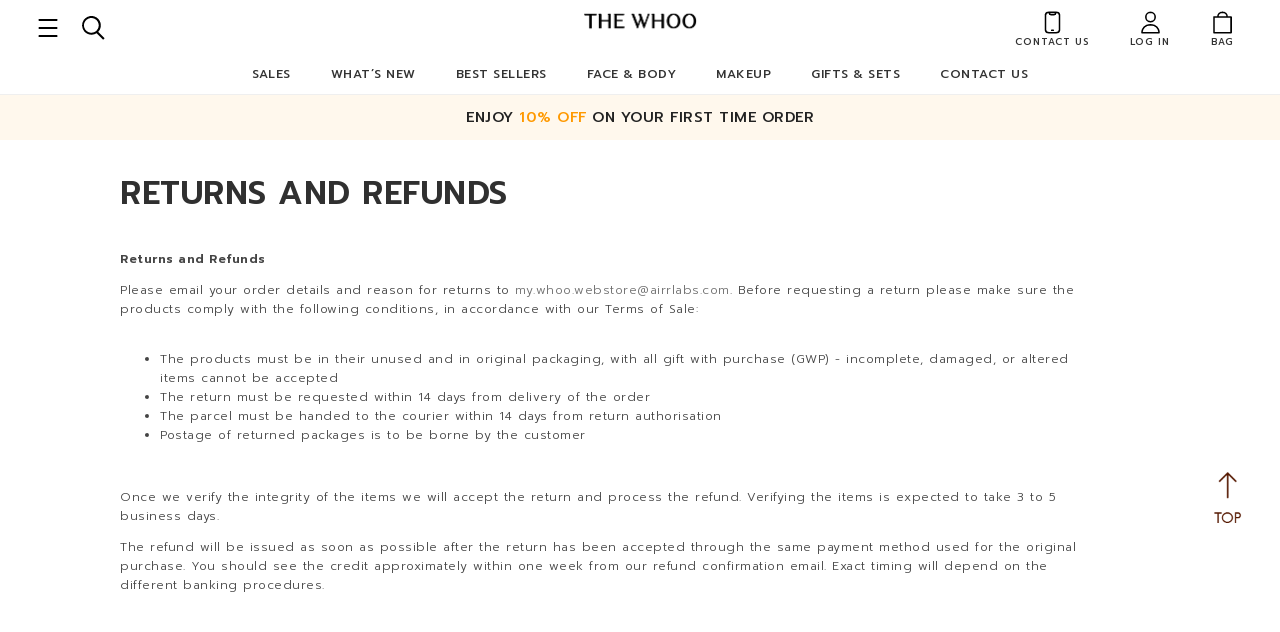

--- FILE ---
content_type: text/html; charset=UTF-8
request_url: https://whoo.com.my/return-exchange-policy?tokenid=pilo5ih2iospgc5gd1mla2s2h4
body_size: 10085
content:
<!DOCTYPE html PUBLIC "-//W3C//DTD XHTML 1.0 Transitional//EN" "http://www.w3.org/TR/xhtml1/DTD/xhtml1-transitional.dtd">
<html dir="LTR" lang="en">
<head>
<meta name="theme-color" content="#541800">
<meta name="msapplication-navbutton-color" content="#541800">
<meta name="apple-mobile-web-app-status-bar-style" content="#541800">
<meta name="viewport" content="width=device-width, initial-scale=1, maximum-scale=1, user-scalable=yes">

<meta http-equiv="Content-Type" content="text/html; charset=utf8">
<title>WHOO Malaysia | The History of Whoo Malaysia | Online Beauty Shop | Skincare | Cosmetic | Hair and Body | </title>
<meta name="Description" content="The History of Whoo is a modern reinterpretation of the most prestigious royal beauty care heritages, it represents the harmonious balance of modern technology and ancient oriental medicinal principle, revealing the most precious beauty secret dedicated to the Empress of today."/>
<base href="https://whoo.com.my/">
<link rel="stylesheet" type="text/css" href="stylesheet.css">
<link rel="stylesheet" type="text/css" href="css/pagecontent.css">
<link rel="stylesheet" type="text/css" href="css/jquery-ui.css" />
<link rel="icon" type="image/png"  href="favicon.png">
<link rel="preconnect" href="https://fonts.googleapis.com">
<link rel="preconnect" href="https://fonts.gstatic.com" crossorigin>
<link href="https://fonts.googleapis.com/css2?family=Prompt:wght@200;300;400;500;600&display=swap" rel="stylesheet">
<link rel="stylesheet" href="https://cdnjs.cloudflare.com/ajax/libs/font-awesome/4.7.0/css/font-awesome.min.css">
<!-- Google Tag Manager -->
<script>(function(w,d,s,l,i){w[l]=w[l]||[];w[l].push({'gtm.start':
new Date().getTime(),event:'gtm.js'});var f=d.getElementsByTagName(s)[0],
j=d.createElement(s),dl=l!='dataLayer'?'&l='+l:'';j.async=true;j.src=
'https://www.googletagmanager.com/gtm.js?id='+i+dl;f.parentNode.insertBefore(j,f);
})(window,document,'script','dataLayer','GTM-MC98WK8');</script>
<!-- End Google Tag Manager -->
<!-- Global site tag (gtag.js) - Google Analytics -->
<script async src="https://www.googletagmanager.com/gtag/js?id=G-S5Z4DSKJKZ"></script>
<script>
	window.dataLayer = window.dataLayer || [];
	function gtag(){dataLayer.push(arguments);}
	gtag('js', new Date());

	var admin_id = '';
	if(admin_id == '444'){
		gtag('config', 'G-S5Z4DSKJKZ',{ 'debug_mode': true });
	}else{
		gtag('config', 'G-S5Z4DSKJKZ');
	}
</script>

  <meta name="google-site-verification" content="BYE6ivpbVxe_6G1oAnXID4VEMb-Ml96sep89RXdf4wc" /></head>
<body>
<!-- Google Tag Manager (noscript) -->
<noscript><iframe src="https://www.googletagmanager.com/ns.html?id=GTM-MC98WK8"
height="0" width="0" style="display:none;visibility:hidden"></iframe></noscript>
<!-- End Google Tag Manager (noscript) -->
<link rel="stylesheet" href="css/responsiveslides_mini.css">
<link rel="stylesheet" href="https://use.fontawesome.com/releases/v5.1.0/css/all.css" integrity="sha384-lKuwvrZot6UHsBSfcMvOkWwlCMgc0TaWr+30HWe3a4ltaBwTZhyTEggF5tJv8tbt" crossorigin="anonymous">
<script type="text/javascript" src="js/jquery.js"></script>
<script type="text/javascript" src="js/jquery-1.5.1.min.js"></script>
<link rel="stylesheet" type="text/css" href="css/menu.css">
<script type="text/javascript">
	function goToByScroll(id) {
		$('html,body').animate({
			scrollTop: $("#" + id).offset().top
		}, 'slow');
	}
</script>
<script src="js/page_effect_up_only.js" type="text/javascript" language="javascript"></script>
<!--owlCarousel jquery-->
<script src='//ajax.googleapis.com/ajax/libs/jquery/1.11.0/jquery.min.js'></script>
<!--owlCarousel jquery-->
<script src="https://ajax.googleapis.com/ajax/libs/jquery/1.4.2/jquery.js"></script>
<script src="https://ajax.googleapis.com/ajax/libs/jqueryui/1.8.4/jquery-ui.js"></script>
<script src="js/autocomplete/jquery.ui.autocomplete.html.js"></script>
	<script>
		$(window).load(function() {
			// Run code
			$('#overlay4').delay(0).fadeIn();
			$('#box_popup_content').delay(0).fadeIn();
			$('#box_popup').delay(0).fadeIn();
		});
	</script>
<script>
	setInterval(function() {
		blink()
	}, 1000);

	function blink() {
		$(".blink").fadeTo(400, 0.1).fadeTo(400, 1.0);
	}
	$(function() {
		$('#login_activator').click(function() {
			$('#overlay').fadeIn('slow', function() {
				$('#box_login').fadeIn('slow');
			});
		});
		$('#overlay').click(function() {
			$('#overlay').fadeOut('slow');
			$('#box_login').fadeOut('slow');
		});
		$('#closelogin').click(function() {
			$('#overlay').fadeOut('slow');
			$('#box_login').fadeOut('slow');
		});
		$('#boxclose4').click(function() {
			$('#overlay4').fadeOut();
			$('#box_popup_content').fadeOut();
		});
		$('#overlay4').click(function() {
			$('#overlay4').fadeOut();
			$('#box_popup_content').fadeOut();
		});
		$('#box_popup_content').click(function() {
			$('#overlay4').fadeOut();
			$('#box_popup_content').fadeOut();
		});
		$('#boxclose5').click(function() {
			$('#overlay5').fadeOut();
			$('#prestatus_popup_content').fadeOut();
		});
		$('#overlay5').click(function() {
			$('#overlay5').fadeOut();
			$('#prestatus_popup_content').fadeOut();
		});
		$('#prestatus_popup_content').click(function() {
			$('#overlay5').fadeOut();
			$('#prestatus_popup_content').fadeOut();
		});
		$('#custom_follow').click(function() {
			$('#custom_follow_content_panel').fadeIn('fast');
		});
		$('#custom_follow_close').click(function() {
			$('#custom_follow_content_panel').fadeOut('fast');
		});
	});
</script>

<script>
	$(function() {
		$("#search_link").click(function() {
			$('#ajax_small_shopping_cart').fadeOut('slow');
			if ($("#profile").css("display") == 'block') {
				$('#profile').toggle("fast");
			}
			$('#search_bar').toggle("fast");
		});

		$("#profile_link").click(function() {
			$('#ajax_small_shopping_cart').fadeOut('slow');
			if ($("#search_bar").css("display") == 'block') {
				$('#search_bar').toggle("fast");
			}
			$('#profile').toggle("fast");
		});

		$("#myaccount_link").click(function() {
			$('#myaccount_bar').toggle("fast");
		});
	});
</script>
<script>
	$(document).ready(function() {
		var url = "https://whoo.com.my/ajax_cart.php?tokenid=pilo5ih2iospgc5gd1mla2s2h4";		$('#show_mini_cart').click(function() {
			if ($("#profile").css("display") == 'block') {
				$('#profile').toggle("fast");
			}


			if ($("#search_bar").css("display") == 'block') {
				$('#search_bar').toggle("fast");
			}

			$('#ajax_small_shopping_cart').fadeIn('fast');
			$('#ajax_small_shopping_cart').load(url);
		});

		$('#show_mini_cart2').click(function() {
			$('#ajax_small_shopping_cart').fadeIn('fast');
			$('#ajax_small_shopping_cart').load(url);
		});

		$('#show_mini_cart3').click(function() {
			$('#ajax_small_shopping_cart').fadeIn('fast');
			$('#ajax_small_shopping_cart').load(url);
		});
	});
</script>
<script>
	$(function() {
		$(".index_prodcol").hover(function() {
				$(this).find(".hover-item").fadeIn();
			},
			function() {
				$(this).find(".hover-item").fadeOut();
			});
	});
</script>
<script>
	$(function() {
		$('#search_activator').click(function() {
			$('.search_panel').fadeIn('slow');
			$('.search_bar_link').css('background', '#fff');
			$('.ui-widget').css('position', 'fixed');
		});

		$('#search_bar_close').click(function() {
			$('#ajax_small_shopping_cart').fadeOut('slow');
			if ($("#profile").css("display") == 'block') {
				$('#profile').toggle("fast");
			}
			$('#search_bar').toggle("fast");
		});
	});
</script>
<script>
	jQuery(function($) {
		function fixDiv() {
			var $cache = $('#menuscroll');

			if ($(window).scrollTop() > 40 && $(window).width() > 1030) {
				$cache.css({
					'position': 'fixed',
					'width': '100%',
					/*		'max-width': '1180px',*/
					'top': '0px',
					'zIndex': '9999',
					'background': '#fff'
				});
			} else {
				$cache.css({
					'position': 'relative',
					'width': '100%',
					'top': '0px',
					'zIndex': '9999',
					'background': '#fff'
				});
			}

			var $cache_mobile = $('#mobile_menuscroll');
			if ($(window).width() < 1030) {
				if ($(window).scrollTop() > 50) {
					$cache_mobile.css({
						'position': 'fixed',
						'width': '100%',
						/*		'max-width': '1180px',*/
						'top': '0px',
						'borderBottom': '0px #dedede solid',
						'boxShadow': '0px 3px 6px 0px #ddd',
						'zIndex': '9999',
						'background': '#fff'
					});
					/*$('#site_logo').css({
			'height': '50px'
		  });*/
				} else {
					$cache_mobile.css({
						'position': 'inherit',
						'top': '0',
						'borderBottom': '0px #ddd solid',
						'boxShadow': '0px 0px 0px 0px #ccc',
						'zIndex': '9999',
						'background': '#fff'
					});
					/*$('#site_logo').css({
			'height': '60px'
		  });*/
				}
			}
		}
		$(window).scroll(fixDiv);
		fixDiv();
	});
</script>
<script>
	$(document).ready(function($) {
		$('.searchAutocomplte').autocomplete({
			source: 'ajax_search.php',
			minLength: 2,
			html: true
		});
	});
	$(document).ready(function($) {
		$('.searchAutocomplte2').autocomplete({
			source: 'ajax_search.php',
			minLength: 2,
			html: true
		});
	});
</script>
<link type="text/css" rel="stylesheet" href="css/jquery.mmenu.all.css" />
<script src="https://ajax.googleapis.com/ajax/libs/jquery/1.11.1/jquery.min.js"></script>
<script type="text/javascript" src="js/jquery.mmenu.min.all.js"></script>
<script type="text/javascript">
	$(function() {
		$('nav#menu').mmenu();
	});
</script>


<div class="full_panel" align="center" id="top">
	<div class="top_headerbg" id="menuscroll">
		<div class="header_bar">
			<div class="header_left_menu">
				<div class="mobile_menu"><a href="#menu" class="headerlink_left"><img src="site_media/img/menu_icon.svg" border="0" alt="Menu open/close" title=" Menu open/close "></a></div>
				<a id="search_link" class="headerlink_left"><img src="site_media/img/search_icon2.svg" class="header_icon"></a>
				<div id="search_bar" class="search_bar">
					<div class="search_bar_content">
						<form name="quick_find" action="https://whoo.com.my/product-search-result" method="get">						<input type="text" name="keywords" value="Search Products" size="30" maxlength="30" class="searchAutocomplte search_box" onfocus="if(this.value=='Search Products'){this.value='';this.style.color='#333';this.style.fontStyle='normal';}" onblur="if(this.value==''){this.value='Search Products';this.style.color='#333';this.style.fontStyle='normal';}"><input type="hidden" name="tokenid" value="pilo5ih2iospgc5gd1mla2s2h4"><div class="headersearchbtn"><input class="searchbtn" type="image" value="" src="site_media/img/search_icon2.svg" /></div><div class="headersearchbtn2"><a id="search_bar_close"><img src="site_media/img/close_icon.svg" border="0" alt="Menu open/close" title=" Menu open/close "></a></div>						</form>					</div>
				</div>
			</div>
			<div class="header_center_menu" align="center">
				<div class="logo"><a href="https://whoo.com.my/home?tokenid=pilo5ih2iospgc5gd1mla2s2h4"><img src="site_media/img/logo.png" border="0" alt="WHOO Malaysia" title=" WHOO Malaysia "  id="site_logo"></a></div>
			</div>
			<div class="header_right_menu">
				<div class="header_right_link" align="right">
					<a class="headerlink" href="https://whoo.com.my/contact-us?tokenid=pilo5ih2iospgc5gd1mla2s2h4"><img src="site_media/img/contact_icon.svg" class="header_icon"><span class="header_icon_title">Contact Us</span></a>
					<a id="profile_link" class="headerlink"><img src="site_media/img/user_icon.svg" class="header_icon"><span class="header_icon_title">Log in</span></a>
					<a class="headerlink" id="show_mini_cart" style="display:inline-block;"><span id="ajax_cart"><img src="site_media/img/cart_icon.svg" class="header_icon"><span class="header_icon_title">Bag</span></span></a>
					<div id="profile" class="profile">
													<a class="headerlink_sub css_btn_full" href="https://whoo.com.my/login?tokenid=pilo5ih2iospgc5gd1mla2s2h4">Sign In</a>
							<br>
							<a class="headerlink_sub" href="https://whoo.com.my/registration?tokenid=pilo5ih2iospgc5gd1mla2s2h4">Create New Account</a>
							<br>
							<a class="headerlink_sub" href="https://whoo.com.my/profile-history?tokenid=pilo5ih2iospgc5gd1mla2s2h4">Order History</a>
											</div>
				</div>

				<div id="ajax_small_shopping_cart"></div>
			</div>
		</div>
		<div class="menu_bar">
			<div class="menubg switch_mode" align="center">
				<div class="full_menu switch_mode" align="center">
					<div id="menucontainer" align="center">
						<ul id="nav">
							<li>
									<a target="_blank" href="https://whoo.com.my/" class="main_link" >Sales</a><ul class="submenu_scroll"><li style="float:none;text-align:center;"><div style="width:100%" align="center"><table id="menu_table" border="0" cellpadding="0" cellspacing="0" style="width:70%;background:#fff;border:1px #efefef solid;border-top:0px #ccc solid;max-width:800px;"><tr><td valign="top" style="padding:25px 25px 35px 15px;" align="left"><div style="border:0px #000 solid;position:relative">										<div>
											<table border="0" cellpadding="0" cellspacing="0">
												<tr>
													<td><a href="https://whoo.com.my/exclusive-bundles">👑 January Exclusive Bundles</a>													</td>
												</tr>
											</table>
										</div>
																	<div>
											<table border="0" cellpadding="0" cellspacing="0">
												<tr>
													<td><a href="https://whoo.com.my/bichup-singles">💖 Bichup Singles at 25% off</a>													</td>
												</tr>
											</table>
										</div>
																	<div>
											<table border="0" cellpadding="0" cellspacing="0">
												<tr>
													<td><a href="https://whoo.com.my/bichup-sets">💖 Bichup Gift Sets up to 25% off</a>													</td>
												</tr>
											</table>
										</div>
																	<div>
											<table border="0" cellpadding="0" cellspacing="0">
												<tr>
													<td><a href="https://whoo.com.my/cheongidan-singles">💖 Cheongidan Singles up to 25% off</a>													</td>
												</tr>
											</table>
										</div>
																	<div>
											<table border="0" cellpadding="0" cellspacing="0">
												<tr>
													<td><a href="https://whoo.com.my/gongjinhyang-brightening">💖  Gongjinhyang Brightening up to 25% off</a>													</td>
												</tr>
											</table>
										</div>
																	<div>
											<table border="0" cellpadding="0" cellspacing="0">
												<tr>
													<td><a href="https://whoo.com.my/gongjinhyang-firming">💖 Gongjinhyang Firming up to 25% off</a>													</td>
												</tr>
											</table>
										</div>
																	<div>
											<table border="0" cellpadding="0" cellspacing="0">
												<tr>
													<td><a href="https://whoo.com.my/gongjinhyang-hydrating">💖 Gongjinhyang Hydrating up to 25% off</a>													</td>
												</tr>
											</table>
										</div>
																	<div>
											<table border="0" cellpadding="0" cellspacing="0">
												<tr>
													<td><a href="https://whoo.com.my/face-body/product-range/royal-regina">💖 Royal Regina up to 25% off</a>													</td>
												</tr>
											</table>
										</div>
																	<div>
											<table border="0" cellpadding="0" cellspacing="0">
												<tr>
													<td><a href="https://whoo.com.my/minis">💖 WHOO Minis at 20% Off</a>													</td>
												</tr>
											</table>
										</div>
																	<div>
											<table border="0" cellpadding="0" cellspacing="0">
												<tr>
													<td><a href="https://whoo.com.my/lips-and-makeup">💖 Lips & Makeup up to 30% Off</a>													</td>
												</tr>
											</table>
										</div>
																	<div>
											<table border="0" cellpadding="0" cellspacing="0">
												<tr>
													<td><a href="https://whoo.com.my/special-sets">💖 Special Sets up to 35% off (While Stocks Last)</a>													</td>
												</tr>
											</table>
										</div>
							</div></tr></table></div></li></ul>								</li>
								<li>
											<!--<td valign="top">--><a href="https://whoo.com.my/whats-new?tokenid=pilo5ih2iospgc5gd1mla2s2h4" class="dropdown" onmouseover="this.style.textDecoration='none'" onmouseout="this.style.textDecoration='none'">What’s New</a>

		

		<!--<td valign="top">--></li><li><a href="https://whoo.com.my/best-sellers?tokenid=pilo5ih2iospgc5gd1mla2s2h4" class="dropdown" onmouseover="this.style.textDecoration='none'" onmouseout="this.style.textDecoration='none'">Best Sellers</a>

		

		<!--<td valign="top">--></li><li><a href="javascript:void(0);" style="cursor:default" class="dropdown" onmouseover="this.style.textDecoration='none'" onmouseout="this.style.textDecoration='none'">Face & Body</a>

		<ul class="submenu_scroll"><li style="float:none;text-align:center;"><div style="width:100%" align="center"><table id="menu_table" border="0" cellpadding="0" cellspacing="0" style="width:70%;background:#fff;border:1px #efefef solid;border-top:0px #ccc solid;max-width:800px;"><tr><td valign="top" style="padding:25px 25px 35px 15px;" align="left"><div style="border:0px #000 solid;position:relative"><div style="float:left;margin-right:40px;margin-left:10px;border:0px #000 solid;"><a class"menu_sub_title" onmouseover="this.style.textDecoration='none'" style="font-weight:bold;font-size:10pt;color:#551800;cursor:default">Product Category</a><div style="float:left;width:50%;"><a href="https://whoo.com.my/face-body/product-category?tokenid=pilo5ih2iospgc5gd1mla2s2h4" class="sub_menulink" style="font-size:9.5pt;background:none;">View All Products</a><a href="https://whoo.com.my/face-body/product-category/ampoule?tokenid=pilo5ih2iospgc5gd1mla2s2h4" class="sub_menulink" style="font-size:9.5pt;background:none;">Ampoule</a><a href="https://whoo.com.my/face-body/product-category/balancer?tokenid=pilo5ih2iospgc5gd1mla2s2h4" class="sub_menulink" style="font-size:9.5pt;background:none;">Balancer</a><a href="https://whoo.com.my/face-body/product-category/cleanser?tokenid=pilo5ih2iospgc5gd1mla2s2h4" class="sub_menulink" style="font-size:9.5pt;background:none;">Cleanser</a><a href="https://whoo.com.my/face-body/product-category/cream?tokenid=pilo5ih2iospgc5gd1mla2s2h4" class="sub_menulink" style="font-size:9.5pt;background:none;">Cream</a><a href="https://whoo.com.my/face-body/product-category/emulsion?tokenid=pilo5ih2iospgc5gd1mla2s2h4" class="sub_menulink" style="font-size:9.5pt;background:none;">Emulsion</a><a href="https://whoo.com.my/face-body/product-category/essence?tokenid=pilo5ih2iospgc5gd1mla2s2h4" class="sub_menulink" style="font-size:9.5pt;background:none;">Essence</a><a href="https://whoo.com.my/face-body/product-category/eye-cream?tokenid=pilo5ih2iospgc5gd1mla2s2h4" class="sub_menulink" style="font-size:9.5pt;background:none;">Eye Cream</a><a href="https://whoo.com.my/face-body/product-category/eye-essence?tokenid=pilo5ih2iospgc5gd1mla2s2h4" class="sub_menulink" style="font-size:9.5pt;background:none;">Eye Essence</a><a href="https://whoo.com.my/face-body/product-category/eye-serum?tokenid=pilo5ih2iospgc5gd1mla2s2h4" class="sub_menulink" style="font-size:9.5pt;background:none;">Eye Serum</a></div><div style="float:left;width:50%;"><a href="https://whoo.com.my/face-body/product-category/face-makeup?tokenid=pilo5ih2iospgc5gd1mla2s2h4" class="sub_menulink" style="font-size:9.5pt;background:none;">Face Makeup</a><a href="https://whoo.com.my/face-body/product-category/hair-and-body?tokenid=pilo5ih2iospgc5gd1mla2s2h4" class="sub_menulink" style="font-size:9.5pt;background:none;">Hair and Body</a><a href="https://whoo.com.my/face-body/product-category/lipstick-and-lip-balm?tokenid=pilo5ih2iospgc5gd1mla2s2h4" class="sub_menulink" style="font-size:9.5pt;background:none;">Lipstick and Lip Balm</a><a href="https://whoo.com.my/face-body/product-category/mask?tokenid=pilo5ih2iospgc5gd1mla2s2h4" class="sub_menulink" style="font-size:9.5pt;background:none;">Mask</a><a href="https://whoo.com.my/face-body/product-category/serum?tokenid=pilo5ih2iospgc5gd1mla2s2h4" class="sub_menulink" style="font-size:9.5pt;background:none;">Serum</a><a href="https://whoo.com.my/face-body/product-category/sun-protection?tokenid=pilo5ih2iospgc5gd1mla2s2h4" class="sub_menulink" style="font-size:9.5pt;background:none;">Sun Protection</a><a href="https://whoo.com.my/face-body/product-category/toner-drop-treatment?tokenid=pilo5ih2iospgc5gd1mla2s2h4" class="sub_menulink" style="font-size:9.5pt;background:none;">Toner / Drop Treatment</a></div></div><div style="float:left;margin-right:40px;margin-left:10px;border:0px #000 solid;"><a class"menu_sub_title" onmouseover="this.style.textDecoration='none'" style="font-weight:bold;font-size:10pt;color:#551800;cursor:default">Product Range</a><div style="float:left;width:50%;"><a href="https://whoo.com.my/face-body/product-range?tokenid=pilo5ih2iospgc5gd1mla2s2h4" class="sub_menulink" style="font-size:9.5pt;background:none;">View All Products</a><a href="https://whoo.com.my/face-body/product-range/bichup?tokenid=pilo5ih2iospgc5gd1mla2s2h4" class="sub_menulink" style="font-size:9.5pt;background:none;">BICHUP</a><a href="https://whoo.com.my/face-body/product-range/cheongidan?tokenid=pilo5ih2iospgc5gd1mla2s2h4" class="sub_menulink" style="font-size:9.5pt;background:none;">CHEONGIDAN</a><a href="https://whoo.com.my/face-body/product-range/gongjinhyang?tokenid=pilo5ih2iospgc5gd1mla2s2h4" class="sub_menulink" style="font-size:9.5pt;background:none;">GONGJINHYANG</a><a href="https://whoo.com.my/face-body/product-range/gongjinhyang-seol?tokenid=pilo5ih2iospgc5gd1mla2s2h4" class="sub_menulink" style="font-size:9.5pt;background:none;">GONGJINHYANG BRIGHTENING</a><a href="https://whoo.com.my/face-body/product-range/gongjinhyang-firming-series?tokenid=pilo5ih2iospgc5gd1mla2s2h4" class="sub_menulink" style="font-size:9.5pt;background:none;">GONGJINHYANG FIRMING</a><a href="https://whoo.com.my/face-body/product-range/gongjinhyang-soo?tokenid=pilo5ih2iospgc5gd1mla2s2h4" class="sub_menulink" style="font-size:9.5pt;background:none;">GONGJINHYANG HYDRATING</a><a href="https://whoo.com.my/face-body/product-range/gongjinhyang-mi?tokenid=pilo5ih2iospgc5gd1mla2s2h4" class="sub_menulink" style="font-size:9.5pt;background:none;">GONGJINHYANG: MI</a><a href="https://whoo.com.my/face-body/product-range/royal-regina?tokenid=pilo5ih2iospgc5gd1mla2s2h4" class="sub_menulink" style="font-size:9.5pt;background:none;">ROYAL REGINA</a><a href="https://whoo.com.my/face-body/product-range/wspa?tokenid=pilo5ih2iospgc5gd1mla2s2h4" class="sub_menulink" style="font-size:9.5pt;background:none;">WHOOSPA</a></div><div style="float:left;width:50%;"></div></div></div></td></tr></table></div></li></ul>

		<!--<td valign="top">--></li><li><a href="javascript:void(0);" style="cursor:default" class="dropdown" onmouseover="this.style.textDecoration='none'" onmouseout="this.style.textDecoration='none'">Makeup</a>

		<ul class="submenu_scroll"><li style="float:none;text-align:center;"><div style="width:100%" align="center"><table id="menu_table" border="0" cellpadding="0" cellspacing="0" style="width:70%;background:#fff;border:1px #efefef solid;border-top:0px #ccc solid;max-width:800px;"><tr><td valign="top" style="padding:25px 25px 35px 15px;" align="left"><div style="border:0px #000 solid;position:relative"><div style="float:left;margin-right:40px;margin-left:10px;border:0px #000 solid;"><a class"menu_sub_title" onmouseover="this.style.textDecoration='none'" style="font-weight:bold;font-size:10pt;color:#551800;cursor:default">Face</a><div style="float:left;width:50%;"><a href="https://whoo.com.my/makeup/face?tokenid=pilo5ih2iospgc5gd1mla2s2h4" class="sub_menulink" style="font-size:9.5pt;background:none;">View All Products</a><a href="https://whoo.com.my/makeup/face/base-make-up?tokenid=pilo5ih2iospgc5gd1mla2s2h4" class="sub_menulink" style="font-size:9.5pt;background:none;">Base Make-up</a><a href="https://whoo.com.my/makeup/face/cushion?tokenid=pilo5ih2iospgc5gd1mla2s2h4" class="sub_menulink" style="font-size:9.5pt;background:none;">Cushion</a><a href="https://whoo.com.my/makeup/face/foundation?tokenid=pilo5ih2iospgc5gd1mla2s2h4" class="sub_menulink" style="font-size:9.5pt;background:none;">Foundation</a></div></div><div style="float:left;margin-right:40px;margin-left:10px;border:0px #000 solid;"><a class"menu_sub_title" onmouseover="this.style.textDecoration='none'" style="font-weight:bold;font-size:10pt;color:#551800;cursor:default">Lips</a><div style="float:left;width:50%;"><a href="https://whoo.com.my/makeup/lips?tokenid=pilo5ih2iospgc5gd1mla2s2h4" class="sub_menulink" style="font-size:9.5pt;background:none;">View All Products</a><a href="https://whoo.com.my/makeup/lips/lip-balm?tokenid=pilo5ih2iospgc5gd1mla2s2h4" class="sub_menulink" style="font-size:9.5pt;background:none;">Lip Balm</a><a href="https://whoo.com.my/makeup/lips/lip-gloss?tokenid=pilo5ih2iospgc5gd1mla2s2h4" class="sub_menulink" style="font-size:9.5pt;background:none;">Lip Gloss</a><a href="https://whoo.com.my/makeup/lips/lipstick?tokenid=pilo5ih2iospgc5gd1mla2s2h4" class="sub_menulink" style="font-size:9.5pt;background:none;">Lipstick</a></div></div></div></td></tr></table></div></li></ul>

		<!--<td valign="top">--></li><li><a href="https://whoo.com.my/gifts-sets?tokenid=pilo5ih2iospgc5gd1mla2s2h4" class="dropdown" onmouseover="this.style.textDecoration='none'" onmouseout="this.style.textDecoration='none'">Gifts & Sets</a>

		




<!-- categories_eof //-->								</li>
								<li>
									<a href="https://whoo.com.my/contact-us?tokenid=pilo5ih2iospgc5gd1mla2s2h4" class="main_link" >Contact Us</a>								</li>
														</ul>
					</div>
				</div>
			</div>
		</div>
	</div>
</div>
</div>
<div class="full_panel top_header_break" align="center">
	<div class="top_header_bar" align="center">
		<div class="top_header_bar_left">
			<ul class="rslides" id="slider2">
				<li><span class="top_message_text">ENJOY <span style="color: #ff9900;">10% OFF</span> ON YOUR FIRST TIME ORDER</span></li>							</ul>
		</div>
		<link rel="stylesheet" href="css/responsiveslides.css">
		<script src="js/responsiveslides.min.js"></script>
		<script>
			// You can also use "$(window).load(function() {"
			//$(function () {
			// Slideshow 1
			$("#slider2").responsiveSlides({
				auto: true,
				pager: false,
				nav: false,
				"pause": false,
				speed: 500,
				"timeout": 3000,
				maxwidth: 1400
			});
			//});
		</script>
	</div>
</div>
<script type="text/javascript" src="js/jquery.countdown.js"></script>
<script>
	var table_width = $('ul').width();
	var default_value = document.querySelectorAll('[id^="menu_table"]');

	for (var i = 0, n = default_value.length; i < n; i++) {
		default_value.item(i).setAttribute("width", table_width + "px");

	}
</script>
<div class="overlay" id="overlay" style="display:none;"></div>

<div align="center" class="page_content_panel" style="padding-bottom:0px;padding-top:0px;border-top:0px #efefef solid;"><div class="content_panel_mainpage" style="display:inline-block;">
<table border="0" width="100%" cellspacing="0" cellpadding="0">
  <tr>
    <td width="100%"  valign="top" align="center" class="main_content">
	<table border="0" width="100%" cellspacing="0" cellpadding="0" class="pagecontent_panel">
    	<tr><td><div class="break_space"></div></td></tr>
        <tr><td class="pageHeading" align="center">Returns and Refunds</td></tr>
        <tr><td align="center">
             <table width="95%" cellspacing="0" cellpadding="0" border="0">
                <tr><td class="sub_content page_content_style" align="center">
                  <div id="page" class="desktop-12 tablet-6 mobile-3">
<p><strong>Returns and Refunds</strong></p>
<p>Please email your order details and reason for returns to <a href="mailto:my.whoo.webstore@airrlabs.com">my.whoo.webstore@airrlabs.com</a>.&nbsp;Before requesting a return please make sure the products comply with the following conditions, in accordance with our Terms of Sale:<br />&nbsp;</p>
<ul>
<li>The products must be in their unused and in original packaging, with all gift with purchase (GWP) - incomplete, damaged, or altered items cannot be accepted</li>
<li>The return must be requested within 14 days from delivery of the order</li>
<li>The parcel must be handed to the courier within 14 days from return authorisation</li>
<li>Postage of returned packages is to be borne by the customer</li>
</ul>
<p>&nbsp;</p>
<p>Once we verify the integrity of the items we will accept the return and process the refund. Verifying the items is expected to take 3 to 5 business days.</p>
<p>The refund will be issued as soon as possible after the return has been accepted through the same payment method&nbsp;used for the original purchase. You should see the credit approximately within one week from our refund confirmation email. Exact timing will depend on the different banking procedures.</p>
<p><br /><br /><img src="http://localhost/whoo/site_media/img/content/return_exchange_policy.jpg" alt="" /></p>
</div>                </td></tr>
              </table>
        </td></tr>
    </table>
    </td>
  </tr>
</table>
<div class="break_space"></div>
<div class="break_space"></div>
<div class="break_space"></div>
<script>
function gtag_select_content_event(id,name,list_name,brand,category,price)
{
	// alert(id+name+list_name+brand+category+price);
	gtag('event', 'select_content', {
		  "content_type": "product",
		  "items": [
			{
			  "item_id": id,
			 /*  "name": name,
			  "list_name": list_name,
			  "brand": brand,
			  "category": category,
			  "variant": "",
			  "list_position": 1,
			  "quantity": 1,
			  "price": price */
			}
		  ]
		});
}
function gtag_remove_from_cart_event(id,name,list_name,brand,category,price)
{
	gtag('event', 'remove_from_cart', {
		  "currency":"MYR",
		  "value": price,
		  "items": [
			{
			 "item_id": id,
			  "item_name": name,
			  "affiliation": "",
			  "coupon": "",
			  "currency": "",
			  "discount": "",
			  "index": "",
			  "item_brand": brand,
			  "item_category": category,
			  "item_category2": "",
			  "item_category3": "",
			  "item_category4": "",
			  "item_category5": "",
			  "item_list_id": "",
			  "item_list_name": list_name,
			  "item_variant": "",
			  "location_id": "",
			  "price": price,
			  "quantity": 1
			}
		  ]
		});
}
function gtag_begin_checkout_event()
{
	var gtag_products_list = [];
	// alert(gtag_products_list);
	gtag('event', 'begin_checkout', {
	  // "items": [],
	  "items": gtag_products_list,
	  "coupon": ""
	});
	
	dataLayer.push({ ecommerce: null });  // Clear the previous ecommerce object.
    dataLayer.push({
    'event': 'checkout',
    'ecommerce': {
      'checkout': {
        'actionField': {'step': 1, 'option': 'Visa'},
        'products': gtag_products_list
     }
   }/* ,
   'eventCallback': function() {
      document.location = 'checkout.html';
   } */
  });
}
</script>
</div>
</div>
<div class="center" style="display:none">
	<a class="go_top" onclick="goToByScroll('top')">Top</a>
</div>
<div class="rewards_scroll"><a href="javascript:void(0);" id="custom_follow"><img src="site_media/img/reward_icon.png"></a></div><div class="custom_follow_content_panel" id="custom_follow_content_panel"><a id="custom_follow_close"><i class="far fa-times-circle"></i></a><span class="custom_follow_title">Reward Point</span><div class="auto_custom_panel"><div id="auto_custom_follow_scroll"><div class="panel-header-container expanded-header" tabindex="-1">
<div class="panel-expanded-header background-gradient">
<div class="banner-content">
<div class="header-primary display text-truncate"><span style="font-size: 18pt;"><strong>Earn and Redeem Point!</strong></span></div>
</div>
</div>
</div>
<div class="panel-container ">
<div class="home-view-container">
<div class="panel-card-container join-program-card-container">
<div class="join-program-card text-center"><br />
<div class="heading mb-5 pt-2 text-center"><span style="font-size: 13pt;"><strong>Reward&nbsp;Points</strong></span></div>
<div class="card-description text-center">ign up and become a member to collect our reward points and exclusive rewards will be coming to you soon.<br /><br /><br /><a class="css_btn" href="registration">Join Us Today</a></div>
<div class="card-description text-center">&nbsp;</div>
</div>
</div>
</div>
</div></div></div></div><div class="scroll_position" align="right">
        <a href="javascript:void(0)" onclick="goToByScroll('top')" id="scroll_up"><img src="site_media/img/go_top.png" alt="Back to Top" title="Back to Top" id="packages_scroller_up" border="0" onmouseover="this.src='site_media/img/go_top.png'" onmouseout="this.src='site_media/img/go_top.png'" /></a>
</div> 
<div class="footer_contentbg" align="center">
<div class="footer_menu_panel" align="center">
</div>
<div align="center" class="newsletter_subscribe_bg">
	<div class="footer_menu_panel">
		<div style="float:left;" class="newsletter_column">
			<table>
				<tr><td class="subscribe_newsletterText" align="left" style="line-height:1;">Let's Keep in Touch</td></tr>
				<tr><td style="padding-top:2px;font-size:10pt;color:#555;">Sign up for Whoo newsletter to be the first to receive product news and latest updates.</td></tr>
			</table>
		</div>
		<div style="float:left;" class="newsletter_column">
			<table width="100%">
				<tr><td align="left" style="padding-top:0px;" id="message_subscribe_response_main">
				<form name="newsletter" action="" method="post"  id="newsletter">					<table border="0" cellspacing="0" cellpadding="0" width="100%">
						<tr><td><input type="text" name="newsletter_email" value="Email Address" class="newsletter_subscribe" onfocus="if(this.value=='Email Address'){this.value='';this.style.color='#6c6c6c';this.style.fontStyle='normal';}" onblur="if(this.value==''){this.value='Email Address';this.style.color='#b9b9b9';this.style.fontStyle='normal';}"><div class="newsletter_btn_input_col"><input type="submit" class="newsletter_submit" name="newslettesubmit" value="Subscribe Now" id="subscribe" /></div></td></tr>
						<tr><td style="text-align:left;"><div class="input_col col_1"><input type="checkbox" name="newsletter_confirm"></div><div class="input_col col_2">I'd like to receive information about <b>WHOO Malaysia</b> products, offers and more.</div></td></tr>
						<tr><td style="text-align:left;" id="subscribe_error_main"></td></tr>
					</table>
					</form>
				</td></tr>
			</table>
		</div>
	</div>
</div>
<div class="footer_sitemap_bg">
<div style="border:0px #000 solid;" align="center" class="footer_panel">
<div class="footer_menu_panel">
<div class="footer_column">
	<img src="site_media/img/logo_icon2.png" border="0" alt=""  style="width:120px;">	          <span style="padding:25px 0px"><p>The most precious beauty<br />secret dedicated to the Empress.</p></span>          	<div style="padding:15px 0px">Copyright &copy; 2026 <a  class="footer_link" href="https://whoo.com.my/home?tokenid=pilo5ih2iospgc5gd1mla2s2h4">LG Household & Health Care Malaysia Sdn Bhd (290413-V)</a>.<br>All Rights Reserved.</div>
	<a class="footer_terms_link" href="https://whoo.com.my//terms-conditions?tokenid=pilo5ih2iospgc5gd1mla2s2h4">Terms & Conditions</a><a class="footer_terms_link" href="https://whoo.com.my//privacy-policy?tokenid=pilo5ih2iospgc5gd1mla2s2h4">Privacy Policy</a> </div>
     <div class="footer_column">
     <a class="footerMenu_link mobile_footer_link" href="https://whoo.com.my//about-us?tokenid=pilo5ih2iospgc5gd1mla2s2h4">About</a><div class="sub_footer_content_mobile"><table class="sub_footer_menu" cellspacing="0" cellpadding="0"><tr><td><a class="fade" href="https://whoo.com.my/about-us?tokenid=pilo5ih2iospgc5gd1mla2s2h4">About Us</a></td></tr><tr><td><a class="fade" href="https://whoo.com.my/profile?tokenid=pilo5ih2iospgc5gd1mla2s2h4">My Account</a></td></tr><tr><td><a class="fade" href="https://whoo.com.my/profile-history?tokenid=pilo5ih2iospgc5gd1mla2s2h4">Order History</a></td></tr></table></div>      </div>
           <div class="footer_column">
     <a class="footerMenu_link mobile_footer_link" href="https://whoo.com.my//shipping-rate?tokenid=pilo5ih2iospgc5gd1mla2s2h4">Shopping Info</a><div class="sub_footer_content_mobile"><table class="sub_footer_menu" cellspacing="0" cellpadding="0"><tr><td><a class="fade" href="https://whoo.com.my/contact-us?tokenid=pilo5ih2iospgc5gd1mla2s2h4">Contact Us</a></td></tr><tr><td><a class="fade" href="https://whoo.com.my/how-to-order?tokenid=pilo5ih2iospgc5gd1mla2s2h4">How To Order</a></td></tr><tr><td><a class="fade" href="https://whoo.com.my/payment-options?tokenid=pilo5ih2iospgc5gd1mla2s2h4">Payment Options</a></td></tr><tr><td><a class="fade" href="https://whoo.com.my/shipping-rate?tokenid=pilo5ih2iospgc5gd1mla2s2h4">Shipping Info</a></td></tr><tr><td><a class="fade" href="https://www.ninjavan.co/en-my/tracking">Track Your Parcel</a></td></tr><tr><td><a class="fade" href="https://whoo.com.my/return-exchange-policy?tokenid=pilo5ih2iospgc5gd1mla2s2h4">Return Policy</a></td></tr><tr><td><a class="fade" href="https://whoo.com.my/free-gift?tokenid=pilo5ih2iospgc5gd1mla2s2h4">Free Gifts</a></td></tr></table></div>      </div>
                <div class="footer_column">
          <a class="footerMenu_link mobile_footer_link contactus" href="javascript:void(0)">Customer Service</a><div class="sub_footer_content_mobile"><span style="font-size:11pt;"><p>Monday to Friday<br />9am - 5pm<br />my.whoo.webstore@airrlabs.com<br /><br /></p></span></div>          </div>
          	  <div class="footer_column">
	  <a class="footerMenu_link contactus" href="javascript:void(0)">Follow Us</a>					<div class="social_media_panel">
						<a target="_blank" style="float:left;padding:0px 30px 0px 0px;" href="https://www.facebook.com/thewhoomalaysia/"><i class="fab fa-facebook-f"></i></a>
									<a target="_blank" style="float:left;padding:0px 30px 0px 0px;" href="https://www.instagram.com/whoomalaysia"><i class="fab fa-instagram"></i></a>
									</div>
					</div>
</div>
<div class="clear"></div>
</div>
</div>
<script>
$(function() {
	$('.mobile_footer_link').on('click', function (e) {
        e.preventDefault();
		$('.mobile_footer_link').css('background','url(site_media/img/expand_arrow_white.png) no-repeat 99% 5px');
		//$('.sub_footer_content_mobile').hide();
        var elem = $(this).next('.sub_footer_content_mobile');
        $('.sub_footer_content_mobile').not(elem).slideUp('slow');
		$(this).css('background','url(site_media/img/expand_arrow_hover_white.png) no-repeat 99% 5px');
        elem.slideDown('fast');
		//return false;
    });
});
</script>
<div class="clear"></div>
</div>
<nav id="menu">
<ul>
<li class="signin_register">
        <form name="quick_find" action="https://whoo.com.my/product-search-result" method="get">         <div style="position:relative;width:205px;height:60px;display:inline-block;" align="left">
        <input type="text" name="keywords" size="10" maxlength="50" class="searchAutocomplte2 search_box_mobile" placeholder="Search Products"><input type="hidden" name="tokenid" value="pilo5ih2iospgc5gd1mla2s2h4"><div class="headersearchbtn3"><input type="image" src="includes/languages/english/images/buttons/search_icon.svg" border="0" alt="Quick Find" title=" Quick Find "></div></div></form>
</li>
<li class="signin_register"><a href="https://whoo.com.my/login?tokenid=pilo5ih2iospgc5gd1mla2s2h4" title="Login">Login</a><a>&nbsp;&nbsp;</a><a href="https://whoo.com.my/registration?tokenid=pilo5ih2iospgc5gd1mla2s2h4" title="Register">Register</a>
</li>
		                            <li><a href="#mm-1">Sales</a>                           
                            <ul>                            <li><a href="https://whoo.com.my/exclusive-bundles" target="_blank">👑 January Exclusive Bundles</a>                              </li>
                                            <li><a href="https://whoo.com.my/bichup-singles" target="_blank">💖 Bichup Singles at 25% off</a>                              </li>
                                            <li><a href="https://whoo.com.my/bichup-sets" target="_blank">💖 Bichup Gift Sets up to 25% off</a>                              </li>
                                            <li><a href="https://whoo.com.my/cheongidan-singles" target="_blank">💖 Cheongidan Singles up to 25% off</a>                              </li>
                                            <li><a href="https://whoo.com.my/gongjinhyang-brightening" target="_blank">💖  Gongjinhyang Brightening up to 25% off</a>                              </li>
                                            <li><a href="https://whoo.com.my/gongjinhyang-firming" target="_blank">💖 Gongjinhyang Firming up to 25% off</a>                              </li>
                                            <li><a href="https://whoo.com.my/gongjinhyang-hydrating" target="_blank">💖 Gongjinhyang Hydrating up to 25% off</a>                              </li>
                                            <li><a href="https://whoo.com.my/face-body/product-range/royal-regina" target="_blank">💖 Royal Regina up to 25% off</a>                              </li>
                                            <li><a href="https://whoo.com.my/minis" target="_blank">💖 WHOO Minis at 20% Off</a>                              </li>
                                            <li><a href="https://whoo.com.my/lips-and-makeup" target="_blank">💖 Lips & Makeup up to 30% Off</a>                              </li>
                                            <li><a href="https://whoo.com.my/special-sets" target="_blank">💖 Special Sets up to 35% off (While Stocks Last)</a>                              </li>
                </ul>                            </li>
                                                                        <li><a href="https://whoo.com.my/whats-new?tokenid=pilo5ih2iospgc5gd1mla2s2h4">What’s New</a>
                                </li>                <li><a href="https://whoo.com.my/best-sellers?tokenid=pilo5ih2iospgc5gd1mla2s2h4">Best Sellers</a>
                                </li>                <li><a href="#mm-2">Face & Body</a>
                <ul><li><a href="https://whoo.com.my/face-body?tokenid=pilo5ih2iospgc5gd1mla2s2h4" class"menu_sub_title" style="font-size:9pt;">View All Products</a></li><li><a href="#mm-3">Product Range</a><ul><li><a href="https://whoo.com.my/product-range?tokenid=pilo5ih2iospgc5gd1mla2s2h4" class"menu_sub_title" style="font-size:9pt;">View All Products</a></li><li><a href="https://whoo.com.my/product-range/royal-regina?tokenid=pilo5ih2iospgc5gd1mla2s2h4" class"menu_sub_title" style="font-size:9pt;">ROYAL REGINA</a></li><li><a href="https://whoo.com.my/product-range/bichup?tokenid=pilo5ih2iospgc5gd1mla2s2h4" class"menu_sub_title" style="font-size:9pt;">BICHUP</a></li><li><a href="https://whoo.com.my/product-range/cheongidan?tokenid=pilo5ih2iospgc5gd1mla2s2h4" class"menu_sub_title" style="font-size:9pt;">CHEONGIDAN</a></li><li><a href="https://whoo.com.my/product-range/gongjinhyang?tokenid=pilo5ih2iospgc5gd1mla2s2h4" class"menu_sub_title" style="font-size:9pt;">GONGJINHYANG</a></li><li><a href="https://whoo.com.my/product-range/gongjinhyang-mi?tokenid=pilo5ih2iospgc5gd1mla2s2h4" class"menu_sub_title" style="font-size:9pt;">GONGJINHYANG: MI</a></li><li><a href="https://whoo.com.my/product-range/gongjinhyang-seol?tokenid=pilo5ih2iospgc5gd1mla2s2h4" class"menu_sub_title" style="font-size:9pt;">GONGJINHYANG BRIGHTENING</a></li><li><a href="https://whoo.com.my/product-range/gongjinhyang-soo?tokenid=pilo5ih2iospgc5gd1mla2s2h4" class"menu_sub_title" style="font-size:9pt;">GONGJINHYANG HYDRATING</a></li><li><a href="https://whoo.com.my/product-range/gongjinhyang-firming-series?tokenid=pilo5ih2iospgc5gd1mla2s2h4" class"menu_sub_title" style="font-size:9pt;">GONGJINHYANG FIRMING</a></li><li><a href="https://whoo.com.my/product-range/wspa?tokenid=pilo5ih2iospgc5gd1mla2s2h4" class"menu_sub_title" style="font-size:9pt;">WHOOSPA</a></li></ul></li><li><a href="#mm-4">Product Category</a><ul><li><a href="https://whoo.com.my/product-category?tokenid=pilo5ih2iospgc5gd1mla2s2h4" class"menu_sub_title" style="font-size:9pt;">View All Products</a></li><li><a href="https://whoo.com.my/product-category/ampoule?tokenid=pilo5ih2iospgc5gd1mla2s2h4" class"menu_sub_title" style="font-size:9pt;">Ampoule</a></li><li><a href="https://whoo.com.my/product-category/balancer?tokenid=pilo5ih2iospgc5gd1mla2s2h4" class"menu_sub_title" style="font-size:9pt;">Balancer</a></li><li><a href="https://whoo.com.my/product-category/cleanser?tokenid=pilo5ih2iospgc5gd1mla2s2h4" class"menu_sub_title" style="font-size:9pt;">Cleanser</a></li><li><a href="https://whoo.com.my/product-category/cream?tokenid=pilo5ih2iospgc5gd1mla2s2h4" class"menu_sub_title" style="font-size:9pt;">Cream</a></li><li><a href="https://whoo.com.my/product-category/emulsion?tokenid=pilo5ih2iospgc5gd1mla2s2h4" class"menu_sub_title" style="font-size:9pt;">Emulsion</a></li><li><a href="https://whoo.com.my/product-category/essence?tokenid=pilo5ih2iospgc5gd1mla2s2h4" class"menu_sub_title" style="font-size:9pt;">Essence</a></li><li><a href="https://whoo.com.my/product-category/eye-cream?tokenid=pilo5ih2iospgc5gd1mla2s2h4" class"menu_sub_title" style="font-size:9pt;">Eye Cream</a></li><li><a href="https://whoo.com.my/product-category/eye-essence?tokenid=pilo5ih2iospgc5gd1mla2s2h4" class"menu_sub_title" style="font-size:9pt;">Eye Essence</a></li><li><a href="https://whoo.com.my/product-category/eye-serum?tokenid=pilo5ih2iospgc5gd1mla2s2h4" class"menu_sub_title" style="font-size:9pt;">Eye Serum</a></li><li><a href="https://whoo.com.my/product-category/face-makeup?tokenid=pilo5ih2iospgc5gd1mla2s2h4" class"menu_sub_title" style="font-size:9pt;">Face Makeup</a></li><li><a href="https://whoo.com.my/product-category/hair-and-body?tokenid=pilo5ih2iospgc5gd1mla2s2h4" class"menu_sub_title" style="font-size:9pt;">Hair and Body</a></li><li><a href="https://whoo.com.my/product-category/lipstick-and-lip-balm?tokenid=pilo5ih2iospgc5gd1mla2s2h4" class"menu_sub_title" style="font-size:9pt;">Lipstick and Lip Balm</a></li><li><a href="https://whoo.com.my/product-category/mask?tokenid=pilo5ih2iospgc5gd1mla2s2h4" class"menu_sub_title" style="font-size:9pt;">Mask</a></li><li><a href="https://whoo.com.my/product-category/serum?tokenid=pilo5ih2iospgc5gd1mla2s2h4" class"menu_sub_title" style="font-size:9pt;">Serum</a></li><li><a href="https://whoo.com.my/product-category/sun-protection?tokenid=pilo5ih2iospgc5gd1mla2s2h4" class"menu_sub_title" style="font-size:9pt;">Sun Protection</a></li><li><a href="https://whoo.com.my/product-category/toner-drop-treatment?tokenid=pilo5ih2iospgc5gd1mla2s2h4" class"menu_sub_title" style="font-size:9pt;">Toner / Drop Treatment</a></li></ul></li></ul>                </li>                <li><a href="#mm-5">Makeup</a>
                <ul><li><a href="https://whoo.com.my/makeup?tokenid=pilo5ih2iospgc5gd1mla2s2h4" class"menu_sub_title" style="font-size:9pt;">View All Products</a></li><li><a href="#mm-6">Face</a><ul><li><a href="https://whoo.com.my/face?tokenid=pilo5ih2iospgc5gd1mla2s2h4" class"menu_sub_title" style="font-size:9pt;">View All Products</a></li><li><a href="https://whoo.com.my/face/cushion?tokenid=pilo5ih2iospgc5gd1mla2s2h4" class"menu_sub_title" style="font-size:9pt;">Cushion</a></li><li><a href="https://whoo.com.my/face/foundation?tokenid=pilo5ih2iospgc5gd1mla2s2h4" class"menu_sub_title" style="font-size:9pt;">Foundation</a></li><li><a href="https://whoo.com.my/face/base-make-up?tokenid=pilo5ih2iospgc5gd1mla2s2h4" class"menu_sub_title" style="font-size:9pt;">Base Make-up</a></li></ul></li><li><a href="#mm-7">Lips</a><ul><li><a href="https://whoo.com.my/lips?tokenid=pilo5ih2iospgc5gd1mla2s2h4" class"menu_sub_title" style="font-size:9pt;">View All Products</a></li><li><a href="https://whoo.com.my/lips/lipstick?tokenid=pilo5ih2iospgc5gd1mla2s2h4" class"menu_sub_title" style="font-size:9pt;">Lipstick</a></li><li><a href="https://whoo.com.my/lips/lip-gloss?tokenid=pilo5ih2iospgc5gd1mla2s2h4" class"menu_sub_title" style="font-size:9pt;">Lip Gloss</a></li><li><a href="https://whoo.com.my/lips/lip-balm?tokenid=pilo5ih2iospgc5gd1mla2s2h4" class"menu_sub_title" style="font-size:9pt;">Lip Balm</a></li></ul></li></ul>                </li>                <li><a href="https://whoo.com.my/gifts-sets?tokenid=pilo5ih2iospgc5gd1mla2s2h4">Gifts & Sets</a>
                                </li>  
                             
                                                        <li><a href="contact-us">Contact Us</a>                           
                                                        </li>
                                <div style="height:70px;padding-top:10px;">
    	<a target="_blank" style="float:left;padding:15px 5px 5px 20px;" href="https://www.facebook.com/thewhoomalaysia/"><i style="color:#551800;font-size:24pt" class="fab fa-facebook-f"></i></a>&nbsp;&nbsp;&nbsp;
			<a target="_blank" style="float:left;padding:15px 5px 5px 5px;" href="https://www.instagram.com/whoomalaysia"><i style="color:#551800;font-size:24pt" class="fab fa-instagram"></i></a>
		    </div>
    </ul>
</nav>
<script src="js/jquery.lazyload.js?v=1.9.1"></script>
<script type="text/javascript" charset="utf-8">
$(function() {
   $("img.lazy").lazyload({
	   effect : "fadeIn"
   });

});
</script>
<div id="someone_purchase"></div>
<script>
  function getProducts_Purchase() {  
	  var array_position = Math.floor(Math.random() * mixed.length);
   	  document.getElementById('someone_purchase').innerHTML = '<div class="someone_purchase_box1"><img src="' + mixed[array_position][2] + '&w=100px&zc=1" width="55" height="70"></div>';
	  document.getElementById('someone_purchase').innerHTML += '<div class="someone_purchase_box2">Someone purchased a <a href="product_info.php?products_id=' + mixed[array_position][0] + '">' + mixed[array_position][1] + '</a></div>';
  }
</script>
<script>
//getProducts_Purchase();
$(document).ready(function() {
    setInterval(function() {
        $('#someone_purchase').animate({bottom: '20'}, 1000, function() {
            $('#someone_purchase').delay(5000).animate({bottom: '-200'}, 1000,function() {
				//getProducts_Purchase();
			});
        });
    }, 15000);
});
</script>
</body>
</html>


--- FILE ---
content_type: text/css
request_url: https://whoo.com.my/stylesheet.css
body_size: 29433
content:
/*

  Webspert Web Design E-commerce System
  http://www.webspert.com.my
  Copyright (c) Webspert Web Design

*/
.sharethis-inline-share-buttons
{
	margin-top:45px;
}
img
{
	/* Keyword values */
	image-rendering: auto;
	image-rendering: crisp-edges;
	image-rendering: pixelated;
	
	/* Global values */
	image-rendering: inherit;
	image-rendering: initial;
	image-rendering: unset;
}
textarea,
input.text,
input[type="password"],
input[type="text"],
input[type="reset"],
input[type="button"],
input[type="submit"] {
	-webkit-appearance: none;
	border-radius: 0;

}
div
{
	box-sizing:border-box;
}
iframe
{
  padding:0px;
  margin:0px;
  border: 0px
}
.boxText { font-size: 10px; }
.errorBox { font-size : 10px; background: #ff003c; font-weight: bold; }
.stockWarning { font-size : 9pt; color: #ff0000;}
.productsNotifications { background: #f2fff7; }
.orderEdit {  font-size : 7pt; color: #ee3b7e; text-decoration: underline; }

h6
{
	font-size:28pt;
	line-height:1.5;
	margin:40px 10px;
	padding:0px;
}
.panel {
	margin:0px;
}

.main_content{ padding: 10px 0px 20px 0px;}
.main_color_bg{background:#551800 !important}

.mobile_view_display
{
	display:none !important;
}

BODY {
  color: #444;
  margin: 0px;
  line-height:1.6;
  font-family: 'Prompt', sans-serif;
  font-size:9pt;
  font-weight:300;
  background:#fff; 
  letter-spacing:0.5px;
}

.full_panel
{
	width:100%;
	background:#fff;
}
.content_panel
{
	max-width:1200px;
	position:relative;
	background:none;
	padding:0px 0px 0px 0px;
	width:100%;
}

.content_panel_mainpage
{
	position:relative;
	background:none;
	padding:0px 0px 0px 0px;
	width:100%;
}

.searchAutocomplte,.searchAutocomplte2
{
	position:absolute;
	z-index:500;
	top:5px;
	left:0px;
}
.top_header_bar
{
	width:100%;
	box-sizing:border-box;
	padding:6px 0px 6px 0px;
	color:#222;
	background:#fff8ed;
	font-size:10pt;
	font-weight:500;
/*	box-shadow:0px 0px 15px 0px #dfdfdf !important;*/
	display:inline-block;
	position:relative;
}
.top_header_bar img
{ margin-bottom:-4px;margin-right:5px;}
.top_header_img
{
	margin-right:15px !important;
}
.top_header_bar_left
{
	padding:5px 35px;
	text-align:center;
}
.top_header_bar_right
{
	float:right;
	position:relative;
}
.top_header_bar_left .top_message_text
{
	font-size:11pt !important;
}
.header_mobile_text, .mobile_cart_qty ,.mobile_cart_image
{
	display:none;
}
.mobile_cart_image {
	border:0px #000 solid;
	width:100%;
}
.top_header_bar_content
{
	width:1200px;
}
.top_header_info_link
{
	margin:3px 5px 0px 5px;
	display:inline-block;
	font-weight:normal;
	font-size:10.5pt;
}
.top_header_info_link img
{
	margin:0px 8px 8px 8px;
	display:inline-block; vertical-align:middle;
}
.top_header_info_link img
{
	width:20px;
}
.top_header_bar a
{
	color:#333;
}
.menu_bar
{
	border-bottom:1px #efefef solid;
	background:#fff;
	width:100%;
	display:inline-block;
	float:left;
}

.header_bar
{
	max-width:1280px;
	position:relative;
	background:none;
	padding:4px 25px 0px 25px;
	width:100%;
	display:inline-block;
}

.top_info_bar
{
	width:100%;
	box-sizing:border-box;
	display:inline-block;
	padding:0px 30px 20px 30px !important;
}

.top_info_bar img { width:100%;}

.menubg{
	 background-image:none;
	 padding:0px 0px 0px 0px;
	 width:100%;
	 float:left;
}

.advertisement_message{
	width:100%;
	background:#000;
	color:#fff;
	padding:14px 0px;
	text-transform:uppercase;
	font-weight:bold;
	font-size:12pt;
}

.responsive_image { width:100%;}

.homebanner_panel
{
	width:100%;float:left;background:#fff;padding:0px 0px;margin-top:0px;
}

.home_content_panel_full,.home_content_panel_full_last
{
	width:100%;
	display:inline-block;
	position:relative;

	box-sizing:border-box;
	padding:0px 25px;
}

.home_special_bg
{
	background:#fff8ed;
	display:inline-block;
	border:0px #000 solid;
	padding:50px 25px 100px 25px;
}

.feature_mainbanner,.feature_subbanner
{
	padding:0px 15px;
	float:left;
	display:inline-block;
	position:relative;
}
.feature_mainbanner
{
	width:38%;
}
.feature_subbanner
{
	width:62%;
}
.home_center_banner
{
	width:calc(100% / 2);
	padding:0px 15px;
	float:left;
	display:inline-block;
	position:relative;
}

.home_sub_banner
{
	width:calc(100% / 2);
	max-width:650px;
	padding:0px 35px 0px 35px;
	margin:0px;
	display:inline-block;
	position:relative;
	vertical-align:top;
}

.promotion_banner_full{
	width:100%;
	float:left;
	padding:15px;
}

.promotion_banner_2_in_1{
	width:50%;
	float:left;
	padding:15px;
}

.instagram_follow_widget
{
	width:100%;
	max-width:1320px;
	margin:30px 0px 0px 0px;
}

.scrolling_full_title_panel
{
	width:100%;
	max-width:1320px;
	margin:30px 0px 0px 0px;
	display:inline-block;
	text-align:left;
	
	box-sizing:border-box;
	padding:0px 0px;
}
.scrolling_full_panel
{
	width:100%;
	max-width:1330px;
	margin:30px 0px 0px 0px;
	display:inline-block;
	text-align:left;
	
	box-sizing:border-box;
	padding:0px 0px;
}

.scrolling_banner
{
	border:0px #000 solid;height:180px;box-shadow:0px 3px 10px -3px #ccc; margin:0px 10px 15px 10px;
}

.scrolling_banner_left
{
	float:left;
	border:0px #000 solid;
	width:40%;
	padding:15px 10px 5px 15px;
}
.scrolling_banner_left img.responsives_img
{
	width:100%;
}

.scrolling_banner_right
{
	float:left;
	border:0px #000 solid;
	width:60%;
	padding:25px 30px 20px 30px;
}
.scrolling_banner_name
{
	font-size:12pt;
	line-height:1.3;
	font-weight:600;
	display:inline-block;
	width:100%;
	min-height:60px;
}
.scrolling_banner_descp
{
	font-size:9pt;
	display:inline-block;
	width:100%;
	padding:0px 0px 5px 0px;
	min-height:120px;
	border:0px #000 solid;
	position:relative;
}

.css_custom_btn
{
	margin-top:10px;
	display:inline-block;
	background: #551800;
	font-size:10pt;
	letter-spacing:1px;
	color:#fff;
	text-transform: capitalize;
	padding:6px 15px 6px 15px;
	border:1px #551800 solid;
	font-weight:500;
	position:absolute;
	bottom:20px;
	left:20px;
	
	-o-transition: all 0.2s linear;
    -moz-transition: all 0.2s linear;
    -khtml-transition: all 0.2s linear;
    -webkit-transition: all 0.2s linear;
    -ms-transition: all 0.2s linear;
    transition: all 0.2s linear;
}
.css_custom_btn:hover
{
	border:1px #732100 solid;
	background: #732100;
	color:#fff;
}

.home_sub_banner_2in1
{
	display:inline-block;
	vertical-align:top;
	width:50%;
	max-width:660px;
	margin-top:50px;
	border:0px #000 solid;
	position:relative;
}

.home_sub_banner_2in1:nth-child(odd)
{
	padding-right:30px;
}
.home_sub_banner_2in1:nth-child(even)
{
	padding-left:30px;
}

.home_sub_banner_2in1 img.responsives_img
{
	max-height: 580px;
	height: 100%;
	width:auto !important;
	max-width:580px;
}

.home_description_2in1_box
{
	text-align:left;
	padding:0px 50px 40px 0px;
	width:100%;
}

.home_description_2in1_box .pageHeading7
{
	font-size:22pt;
	text-transform:capitalize;
	font-weight:400;
	line-height:1.3;
	display:inline-block;
	margin-top:20px;
}
.home_description_2in1_box .pageDescription7
{
	font-size:9pt;
	text-transform:none;
	font-weight:400;
	display:inline-block;
	margin-top:10px;
	line-height:25px;
}

.homebanner_more_special
{
	background:#551800;
	border:1px #551800 solid;
	display:inline-block;
	padding:8px 15px;
	text-align:center;
	color:#fff;
	font-weight:500;
	margin: 10px 0px;
	/*-moz-border-radius: 44px; 
    -webkit-border-radius: 44px; 
    border-radius: 44px;*/
	
	/*float:right;margin-right:10px;*/
}
.homebanner_more_special:hover, .homebanner_more_special2:hover
{
	color:#fff;
	background:#732100;
	/*border:2px #551800 solid;*/
}

.homebanner_more_special2
{
	background:#551800;
	border:1px #551800 solid;
	display:inline-block;
	padding:8px 15px;
	text-align:center;
	color:#fff;
	font-weight:500;
	margin: 10px 0px;
	/*-moz-border-radius: 44px; 
    -webkit-border-radius: 44px; 
    border-radius: 44px;*/

	/*float:right;margin-right:20px;*/
}

.pageHeading_custom_break
{
	width:50px;
	border-top:1px #000 solid;
	margin:20px 0px;
}

.featured_category_panel
{
	display:inline-block;
	width:100%;
	position:relative;
	max-width:1320px;
	padding:50px 0px;
}
.featured_category_left_panel
{
	display:inline-block;
	vertical-align:top;
	border:0px #000 solid;
	width:38%;
	padding:60px 25px;
}
.featured_category_left_panel img
{
	width:100%;
}
.featured_category_right_panel
{
	display:inline-block;
	vertical-align:top;
	border:0px #000 solid;
	width:60%;
	padding:20px 40px;
}

.featured_category_right_panel .title_panel
{
	width:100%;display:inline-block;
	text-align:center;
}

.featured_tab
{
	float:left;
	width:100%;
	border-bottom:1px #dfdfdf solid;
	padding:0px 0px 0px 0px;
	margin-top:50px;
	display:inline-block;
}
.featured_tab_li
{
	float:left;
	margin-right:10px;
	font-size:11pt;
	margin-bottom:-1px;
}
.featured_tab_li_selected
{
	border-bottom:4px #000 solid;
	padding:10px 10px;
	font-weight:500;
	letter-spacing:0px;
}
.featured_tab_li_right
{
	float:right;
	padding:10px 0px;
}


.home_sub_banner img, .home_center_banner img,.feature_mainbanner img,.feature_subbanner img, img.responsives_img
{
	width:100%;
}

.title_panel
{
	width:100%;
	border-bottom:0px #eeeeee solid;
	position:relative;
	display:inline-block;
}
.title_content
{
	float:left;
	text-align:left;
	padding:10px 4px;
}
.more_detail_content
{
	float:right;
	border:0px #000 solid;
	display:inline-block;
	margin-top:44px;
}
A.more_detail_1
{
	background:#eeeeee;
	color:#222;
	padding:15px 20px;
	font-size:11pt;
}
A.more_detail_1:hover
{
	background:#333;
	color:#fff;
}

.more_detail_text
{
	color:#111;
	padding:15px 20px;
	font-size:10pt;
	background:url(site_media/img/arrow_right.svg) no-repeat 100% 50%;
	background-size:16px;
}

.green { color:#088e34 !important;}
.blue { color:#007af7 !important;}
.yellow{ color:#e79300 !important;}

.top_header_break{
	border-bottom:0px #111 solid;
}
.header_break{
	border-bottom:1px #dedede solid;padding:1px;float:left;width:100%;background:#fff;
}
.top_headerbg{ 
	color:#000;
	background:none;
	font-size:9pt;
	padding:0px 0px 10px 0px;
	box-sizing:border-box;
	width:100%;
	height:60px;
	/*transition: all 0.5s ease;*/
}
div.top_headerbg:hover
{
	background:#fff !important;
}

.top_control_panel
{
	width:1200px;
	display:inline-block;
	border:0px #ccc solid;
}

.header_search{
	 padding:0px 0px 0px 0px;
	 width:23%;
	 border:0px #dedede solid;
	 display:inline-block;
}
.header_right_col
{
	margin-top: 8px;
	padding-right:5px;
}

.header_right_link 
{
	float:right;
}

.mobile_menu
{
	/*display:none;*/
	float:left;
}
.mobile_menu img
{
	width:26px;
}
.mobile_cart
{
   display:none;
}
.mobile_search_bar
{
	display:none;
	position:relative;
}
.mobile_logo
{
	display:none;
}
#site_logo
{
	width:120px;margin-top:0px;
}

.pagecontent_panel
{
	max-width:1040px;
}
.pagecontent_panel td
{
	text-align:left;
}
.header_center_menu{
	border:0px #ccc solid;
	width:20%;
	min-width:140px;
	display:inline-block;
	z-index:9999;
	box-sizing:border-box;
	margin:0px;
	vertical-align:middle;
	float:left;
	text-align:center;
	padding:10px 0px 0px 0px;
}

.header_left_menu{
	float:left;
	z-index:10003;
	width:40%;
	border:0px #ccc solid;
	box-sizing:border-box;
	margin:0px;
	padding:0px 0px 0px 0px;
	text-align:left;
}
.header_right_menu{
	z-index:9999;
	width:40%;
	box-sizing:border-box;
	padding-top:0px;
	border:0px #ccc solid;
	display:inline-block;
	float:right;
	text-align:right;
}

.full_menu
{
	border:0px #000 solid;text-align:center; background:none; 
}
.drop_shadow_break
{
	-webkit-box-shadow: 0px 2px 8px -2px #999;
    -moz-box-shadow: 0px 2px 8px -2px #999;
    box-shadow: 0px 2px 8px -2px #999;
	height:8px;
	width:100%;
}

.myaccount 
{
	float:right;
	padding:0px 0px;border:0px #000 solid;
}

.myaccount a#search_link
{
	margin-top:-4px !important;
}
.myaccount a
{
	margin:0px 5px 0px 5px;
	float:left;padding:5px 0px;
}

.page_content_panel
{
	width:100%;
	background: none;
	float:left;
	height:100%;
	padding-top:15px;
	border:0px #000 solid;
}

.home_content_panel
{
	max-width:1200px;position:relative;
	background:none;
}

.featured_category_column
{
	display:inline-block;
	margin:5px 10px 5px 10px;
	text-align:left;
	color:#616161;
	width:23%;
}

.sub_banner_panel
{
	max-width:1200px;
	position:relative !important;
	display:inline-block;
	padding-top:20px;
}

.sub_banner_img
{
	margin:10px 10px;
	display:inline-block;
    height: auto;
	box-sizing:border-box;
	font-size:10pt;
	color:#898989;
	vertical-align:middle;
}

.subrow_banner_img
{
	width:31%;
	margin:10px 10px;
	display:inline-block;
    height: auto;
	box-sizing:border-box;
	font-size:10pt;
	color:#898989;
	vertical-align:top;
}

.last_row_banner_img
{
	margin:10px 10px;
	display:inline-block;
    height: auto;
	box-sizing:border-box;
	font-size:10pt;
	color:#898989;
	vertical-align:top;
}

.sub_banner_text
{
	width:48%;
	margin:30px 10px;
	display:inline-block;
    height: auto;
	box-sizing:border-box;
	padding:10% 20px;
	vertical-align:middle;
	color:#616161;
}


.top_left_header_message
{
	text-align:left;
}

.footer_text_copyright
{
	text-align:right;
}

hr.break_line
{
	border:none;
	border-top:1px #ccc solid;
	width:100%;
	padding-bottom:10px;
}

.headerText{ color:#252525;text-transform: uppercase;font-size:9pt;}
.headerText2{ color:#fff;padding:0px 0px 0px 20px;font-size:9pt;}
.header_adstext { color:#151515;padding:15px;text-transform:uppercase;font-size:9pt;}

.welcomeLink { color:#fff; text-transform: uppercase;font-size:9pt;font-weight:bold;}
.welcomeLink:hover{ color:#252525; }

.headerlink_img
{
	padding:14px 15px !important;
}
.headerlink{ text-align:center;color:#333; text-transform: capitalize;font-size:9.5pt;font-weight:normal; float:left;padding:10px 20px 5px 20px!important;letter-spacing:1px;}
.headerlink:hover, my_cart_bg:hover  ,.myaccount a:hover{ color:#eee;text-decoration:none;}
.headerlink_sub{ color:#000;font-size:9.5pt;font-weight:400 !important; float:left;display:inline-block;padding:15px 20px 0px 20px;letter-spacing:0px;width:100%;box-sizing:border-box;text-align:center;}
.headerlink_sub:hover{ text-decoration:none;}

.headerlink .header_icon_title
{
	display:block;
	width:100%;
	text-align:center;
	font-size:7pt;
	text-transform:uppercase;
	color:#333;
	font-weight:500;
}

.headerlink_left{ text-align:center;color:#333; text-transform: capitalize;font-size:9.5pt;font-weight:normal; float:left;padding:15px 10px 0px 10px!important;letter-spacing:1px;}

.pageHeading_content
{
	color: #252525; font-size: 28pt;
	border-bottom:5px #252525 solid;
}
.page_column_left
{
	float:left;
	width:200px;
	margin-right:30px;
	margin-top:60px;
	margin-left:20px;
	text-align:right;
/*	border:1px #ddd solid;
	padding:10px 10px;*/
/*	box-shadow:0px 2px 6px 0px #ccc;*/
}
.page_column_left div
{
	margin:5px 0px;
	padding:8px 0px 4px 0px;
	border-top:1px #252525 solid;
}
.page_column_left a
{
	font-size:11pt;
	color:#000;
}
.page_column_left a:hover
{
	font-size:11pt;
	color:#252525;
}
.page_column_panel
{
	float:right;
	width:930px;
	margin-top:20px;
/*	border:1px #000 solid;*/
}
.page_column_content
{
	width:100%;
	border-bottom:1px #ccc solid;
	text-align:left;
	padding:30px 15px;
}
.page_column_content div
{
}

.mycart
{
	float:right;
	padding:14px 0px;border:0px #000 solid;
	margin-top:-5px;
	height:42px;
}

.cart_menu_link {
	color:#898989;
	text-transform:uppercase;
	font-size:10.5pt;
	margin:-1px 10px 0px 10px;
	letter-spacing:1px;
}

.cart_menu_link:hover {color:#000;}

A.headercart_bg{ 
	background:url(site_media/img/cart_bg.png) no-repeat 0px 0px;
	height:25px;width:25px;
	color:#666;font-weight:normal;font-size:10pt;
	border:0px #000 solid;padding:3px 15px;
}

.headercart_bg:hover {color:#898989;}

.newsletter_panel
{
	padding:20px 30px;
	background:#ebebeb;
	border:1px #dedede solid;
	box-shadow:0px 0px 10px 0px #b4b4b4;
}
.panel_box
{
	border:1px #dedede solid;
	padding:20px 30px;
}


.ajax_cart
{
   width: 24px;
   height: 24px;
   background: #23aa6f; 
   -moz-border-radius: 20px; 
   -webkit-border-radius: 20px; 
   border-radius: 20px;
   color:#fff;
   font-weight:normal;
   padding-left:1px;
   padding-top:1px;
   margin-top:-30px;
   margin-left:13px;
   z-index:10006;
   position:absolute;
   display:none;
}
.header_icon
{
	width:25px;
}
.mobile_ajax_cart
{
	margin-top:-10px;
   	margin-left:-10px !important;
}

.my_cart_bg
{
	font-size:9pt;
	color:#fff;
	padding:5px 0px !important;
	margin-top:-25px;
	border:0px #000 solid;
	text-transform:uppercase;
}
.my_cart_bg_mobile
{
	font-size:9.5pt;
	color:#000;
	padding:8px 14px 8px 17px!important;
	border:0px #000 solid;
	font-weight:bold;
	display:none;
    background:url(site_media/img/cart_bg.png) no-repeat 10px 0px;height:42px;width:35px;
}
.my_cart_bg_mobile:hover{ color:#898989;}
.cart_bg_link:hover { color:#000;}
.cart_text{ padding:0px 15px 0px 0px;}
.cart_link{ color:#fff; text-transform: uppercase;font-size:9.5pt;font-weight:bold;}
.cart_bg_link{ color:#5a5a5a;font-size:9.5pt;font-weight:normal;text-transform:uppercase;}
.blink
{
	font-size:8pt;
	font-weight:bold;
	color:#fff;
	text-transform:uppercase;
}
.column_home_sub_left,.column_home_sub_right
{
	display:inline-block;
	border:0px #ccc solid;
	box-sizing:border-box;
}
.column_home_sub_left
{
	width:560px;
	vertical-align:top;
	padding-top:65px;
	margin-top:10px;
	border:0px #000 solid;
}
.column_home_sub_right
{
	width:610px;
	padding:0px 35px;
	border:0px #ccc solid;
	margin:25px 0px 0px 25px;
}
.column_left
{
	float:left;
	width:240px;
	border:0px #000 solid;
	text-align:left;
	margin-right:10px;
	margin-top:14px;
	position:relative;
}
.left_column_box
{
	padding:1px 15px 20px 2px;
	border:0px #dedede solid;
	margin:0x 0px 25px 0px;
	box-sizing:border-box;
	
/*	box-shadow:0px 2px 6px 0px #ddd;*/
}

.left_column_child_align
{
	display:inline-block;
	padding:3px;
}
.selected_left_filter
{
	font-weight:bold !important;
	font-size:10pt !important;
	text-decoration:underline;
	color:#222;
	text-transform:capitalize;
}

.column_right
{
	float:right;
	width:18%;
	border:0px #000 solid;
	text-align:left;
	margin-left:20px;
	margin-right:20px;
}

.column_main
{
	padding:5px 0px 50px 0px;
	width:100%;
	max-width:1320px;
	text-align:left;
	border:0px #000 solid;
	float:left;
	position:relative;
}
.column_main_wishlist
{
	padding:10px 0px 50px 0px;
	width:850px;
	text-align:left;
	border:0px #000 solid;
	float:left;
	position:relative;
}

.column_main_shopping_cart
{
	padding:0px 0px 50px 0px;
	width:67%;
	text-align:left;
	border:0px #000 solid;
	float:left;
	position:relative !important;
	margin:0px 30px 0px 0px;
}
.column_right_shopping_cart
{
	padding:0px 0px 0px 0px;
	width:30%;
	border:0px #000 solid;
	float:left;
	position:relative !important;
	margin:0px 0px 0px 0px;
}

.column_main_shopping_cart_empty
{
	padding:0px 0px 50px 0px;
	width:100%;
	border:0px #000 solid;
	float:left;
	position:relative !important;
	margin:0px 10px;
}

.shopping_cart_help_title
{
	float:right;
	color:#252525;
	font-size:12pt;
	font-weight:700;
	padding:6px 0px;
}
.shopping_cart_help_panel_mobile
{
	padding:20px 20px 20px 20px;
	width:100%;
	text-align:left;
	border:4px #efefef solid;
	float:left;
	position:relative;
	margin:0px 0px 0px 0px;
	background:#fff;
	display:none;
}

.shopping_cart_help_panel
{
	padding:20px 20px 10px 20px;
	width:100%;
	text-align:left;
	border:4px #efefef solid;
	float:right;
	position:relative;
	margin:0px 0px 0px 0px;
	background:#fff;
}
.shopping_cart_help_panel li
{
	margin-left:-25px;
	margin-bottom:10px;
}
.shopping_cart_total_panel
{
	padding:0px 0px 20px 0px;
	width:20%;
	text-align:left;
	border:1px #ccc solid;
	float:right;
	position:relative;
	margin:0px 0px 0px 0px;
}
.shopping_cart_total_panel td
{
	padding:10px 15px;
}

.shopping_cart_freegift
{
	padding:20px 20px 20px 20px;
	width:100%;
	text-align:left;
	border:4px #efefef solid;
	float:right;
	position:relative;
	margin:0px 0px 20px 0px;
	background:#fff;
}
.shopping_cart_freegift_icon
{
	float:left;
	min-width:30px;
	width:15%;
	padding:2px 10px 0px 0px;
}
.shopping_cart_freegift_text
{
	float:left;
	width:85%;
}
.shopping_cart_freegift_title
{
	font-size:12pt;font-weight:600;
	line-height:1.3;
}
.freegift_product_panel
{
	display:inline-block;
	width:100%;
	padding-top:30px;
}

.review_content_box
{
	padding:20px 20px 10px 20px;border-bottom:1px #dfdfdf solid;margin:0px;width:100%;font-size:9pt;
	display:inline-block;

  /*-webkit-border-radius: 6px; 
  -moz-border-radius: 6px; 
  border-radius: 6px; 
  
  box-shadow:0px 1px 5px -1px #ccc;*/
}

.border_top
{
	border-top:1px #ccc solid;
}

.shopping_cart_total_subpanel td
{
	padding:2px 5px;
	font-size:10pt;
}
.final_total_cart
{
	font-size:13pt !important;
	font-weight:600;
}

.shopping_cart_shipping_msg
{
	float:left;
	font-size:10pt;
	padding:15px 5px;
	border:0px #dedede solid;
}
.shopping_cart_total_box
{
	width:100%;display:inline-block;
}

.suggestion_shopping_cart
{
	width:98%;
	border:0px #ccc solid !important;
	position:relative;
	display:inline-block;
}

.pwp_offer
{
	color:#fff;font-size:8pt;
	background:#f9b133;
	padding:1px 6px;
	text-align:center;
	display:inline-block;
	
 /* Safari 3-4, iOS 1-3.2, Android 1.6- */
  -webkit-border-radius: 3px; 
  /* Firefox 1-3.6 */
  -moz-border-radius: 3px; 
  /* Opera 10.5, IE 9, Safari 5, Chrome, Firefox 4, iOS 4, Android 2.1+ */
  border-radius: 3px; 
}
.combo_offer
{
	color:#fff;font-size:8pt;
	background:#f9b133;
	padding:1px 6px;
	text-align:center;
	display:inline-block;
	
 /* Safari 3-4, iOS 1-3.2, Android 1.6- */
  -webkit-border-radius: 3px; 
  /* Firefox 1-3.6 */
  -moz-border-radius: 3px; 
  /* Opera 10.5, IE 9, Safari 5, Chrome, Firefox 4, iOS 4, Android 2.1+ */
  border-radius: 3px; 
}
.sale_offer
{
	color:#fff;font-size:8pt;
	background:#252525;
	padding:1px 6px;
	text-align:center;
	display:inline-block;
	
 /* Safari 3-4, iOS 1-3.2, Android 1.6- */
  -webkit-border-radius: 3px; 
  /* Firefox 1-3.6 */
  -moz-border-radius: 3px; 
  /* Opera 10.5, IE 9, Safari 5, Chrome, Firefox 4, iOS 4, Android 2.1+ */
  border-radius: 3px; 
}

.list_full
{
	width:98%;
	display:inline-block;
	border-top:1px #222 solid;
	border-bottom:0px #ccc solid;
	padding:15px 0px;
	font-size:10pt;
	margin-left:20px;
	box-sizing:border-box;
	margin-bottom:15px;
}
.list_img
{
	max-width:200px;
	display:inline-block;
	vertical-align:top;
}
.list_description_content
{
	max-width:650px;
	display:inline-block;
	vertical-align:top;
}
.list_description
{
	width:50%;
	display:inline-block;
	padding:1px 15px;
	vertical-align:top;
}
.list_price
{
	width:25%;
	display:inline-block;
	vertical-align:top;
	font-size:12pt;
	padding-left:30px;
}
.list_in_cart
{
	width:20%;
	display:inline-block;
	vertical-align:top;
}
.list_in_cart table{
	font-size:10pt;
	font-weight:normal;
}

.list_select
{
	width:5%;
	display:inline-block;
	vertical-align:top;
	text-align:center;
	float:right;
}
.list_select input
{
	cursor:pointer;
}

.breakcrumb
{
	/*width:100%;
	padding:0px 0px 10px 0px;
	background:none;
	float:left;
	color:#7c7c7c;
	border-bottom:0px #ddd solid;*/
}
.breakcrumb a
{
	font-size:9pt !important;
	color:#7c7c7c;
	font-weight:300;
}

tr.left_column_filter_hover,input[type='checkbox']
{
	cursor:pointer !important;
}

.category_title_panel{
	border-bottom:0px #efefef solid;border-top:0px #333 solid;padding:15px 0px 0px 0px;margin-top:2px;
}
.break_panel{
	border-bottom:1px #ddd solid;border-top:0px #333 solid;padding:10px 0px;margin-top:0px;
	display:inline-block;width:100%;
}
.product_detail_next_control
{
	padding:0px 10px;
}
.category_decription{ line-height:2;color:#444;font-size:11pt;}
.category_title{
	font-size:16pt;
	text-transform:uppercase;
	color:#1e1e1e;
	font-weight:600;
}

.category_image_panel
{
	float:left;
	width:100%;
	padding:0px 0px 0px 0px!important;
	margin-bottom:15px;
	border:0px #000 solid;
	height:500px;
	display:inline-block;
	background-size: cover !important;
}
.category_image_panel img
{
	max-width:1200px;
	width:100%;
}

.category_descp_panel
{
	float:left;
	width:100%;
	padding:15px 30px 25px 30px!important;
	border:0px #000 solid;
	text-align:left;
}
.category_descp_panel td:first-child
{
	padding-right:25px;
}

SPAN.brand_name, span.other_type_name
{
	font-size:9pt !important;
	margin-top:5px;
	display:block;
	color:#252525;
	font-weight:400;
}

.filter_bar
{
	width:100%;
	padding:0px 0px 0px 0px;
	margin-bottom:25px;
	border:0px #ddd solid;
	color:#666;
	font-size:9pt;
	display:inline-block;
}
.filter_left{
	float:left;border:0px #ddd solid;display:inline-block;padding:0px 0px 0px 0px;font-size:10pt;
	text-align:left;
}
.filter_left span
{
	font-size:10pt;color:#252525;
	font-weight:600;
	text-transform:uppercase;
}
.filter_left .item_total
{
	font-size:11pt;
}

.filter_right
{
	float:right;border:0px #ddd solid;display:inline-block;padding:0px 0px 0px 0px;
}
.filter_total_products
{
	float:left;
}
.filter_title
{
	font-size:11pt;
	font-weight:normal;
	color:#555;
	text-transform: capitalize;
}
.filter_sorting
{
	display:inline-block;
	margin:0px 15px 0px 1px;
	border:0px #000 solid;
}

.filter_view
{
	float:left;
}
.filter_paging , .filter_column
{
	padding:0px 0px 0px 15px;display:inline-block;border:0px #ddd solid;
}
.filter_view
{
	padding:4px 20px;
	min-width:60px;
}

.filter_total_products
{
	padding:5px 0px;
	min-width:100px;
}
.filter_total_products span{
	font-size:8.5pt;
	color:#868686;
	font-weight:normal;}

.no_product_found
{
	float:left;
	padding:50px 50px;
	width:100%;
	border:0px #000 solid;
	height:800px;
	text-align:center;
}

.break_space
{
	float:left;
	width:100%;
	padding:10px;
}

.product_next
{
	width:100%;
	padding:10px 0px 30px 0px;
	float:left;
}

.product_images_zoom_panel
{
	float:left;
	width:48%;
	border:0px #000 solid;
	margin-right:25px;
	display:inline-block;
}
.product_detail_panel
{
	float:left;
	width:45%;
	padding-top:15px;
	border:0px #000 solid;
	margin:0px 10px;
}
.product_detail_panel img
{
	max-width:100%;
}
.product_suggestion_panel
{
	float:left;
	width:100%;
	margin-top:35px;
	padding:15px 0px 0px 0px;
	border-left:1px #ccc solid;
	border-right:1px #ccc solid;
	border-top:4px #252525 solid;
	display:none;
}

.recent_view_panel
{
	border-bottom:1px #ccc solid;
	padding:20px 5px;
}
.recent_thumb,.recent_thumb_2
{
	padding:5px 0px 10px 0px;
	position:relative;
	font-size:10pt;
	line-height:14px;
}
.pass_color
{
	color:#099;
}
.unpass_color
{
	color:#930;
}

.sub_products_display
{
	width:100px;
	margin-top:0px;
	padding:0px 15px;
	display:inline-block;
	vertical-align:top;
	border:0px #ccc solid;
	float:left;
}
.sub_products_display a
{
	margin:8px 0px;
	display:inline-block;
	border:0px #ddd solid;
}
.main_products_display
{
	display:inline-block !important;
	border:0px #000 solid;
	width:400px;
	margin-top:0px;
	height:500px;
	position:relative !important;
	text-align:center;
}
.main_products_display img#zoom_image
{
	max-width:100% !important;
	max-height:100% !important;
}

.product_control_panel div
{
	float:left;padding:3px 10px 3px 0px;
}

.product_more_related_panel
{
	float:left;
	width:100%;
}


.prodDetail_100panel
{
	width:100%;float:left;
	border:0px #000 solid;
	text-align:left;
	padding:0px 25px;
	display:inline-block;
}
.prodDetail_50panel
{
	width:50%;float:left;
	border:0px #000 solid;
	text-align:left;
	padding:0px 25px;
	display:inline-block;
}
.prodDetail_review_panel
{
	display:inline-block;
	width:100%;
	text-align:left;
	margin-top:40px;
}

.rating_panel
{
	float:left;
	width:100%;
}
.rating_panel img
{
	width:15px;
	margin:2px 5px 10px 5px;
}

.sub_page_content_panel
{
	width:100%;
	float:left;
	padding:15px 15px;
}
.sub_page_content_panel2
{
	width:100%;
	float:left;
	padding:15px 10px;
}

.login_full_panel
{
	width:80%;
	padding:35px 10px;
	border:0px #000 solid;
	display:inline-block;
}

.large_image_btm
{
	padding:15px;
}

.login_panel
{
	float:left;
	width:49%;
	position:relative;
	border:0px #dedede solid;
	padding:30px 10px;
	background:#f1f1f1;
}
.new_customer_panel
{
	float:right;
	width:49%;
	position:relative;
	padding:20px 0px;
	border:0px #dedede solid;
}

.create_account_panel
{
	width:100%;display:inline-block;border:0px #000 solid;padding:0px 20px;background:#fff;
}

.customer_panel
{
	position:relative;
	padding:20px 0px;
}
.customer_register_box
{
	background:none;
	padding:10px 0px 20px 0px;
}

.customer_login_go
{
	background:none;
	border-top:1px #ccc solid;
	padding:20px 0px;
}

A {
  color: #6d6d6d;
  text-decoration: none;
  outline:0;
  
    -o-transition: all 0.1s linear;
    -moz-transition: all 0.1s linear;
    -khtml-transition: all 0.1s linear;
    -webkit-transition: all 0.1s linear;
    -ms-transition: all 0.1s linear;
    transition: all 0.1s linear;
}

A:hover {
  color: #000;
  text-decoration: none;
  cursor:pointer;
}

FORM {
	display: inline;
}

TR.headerError {
  background: #ff0000;
}

TD.headerError {
  font-size: 12px;
  background: #ff0000;
  color: #ffffff;
  font-weight : bold;
  text-align : center;
}

TD.infoBoxHeading {
  font-size: 10px;
  font-weight: bold;
  background: #bbc3d3;
  color: #ffffff;
}

TD.infoBox, SPAN.infoBox {
  font-size: 10px;
}

TR.accountHistory-odd, TR.addressBook-odd, TR.alsoPurchased-odd, TR.payment-odd, TR.productListing-odd, TR.productReviews-odd, TR.upcomingProducts-odd, TR.shippingOptions-odd {
}
TR.accountHistory-even, TR.addressBook-even, TR.alsoPurchased-even, TR.payment-even, TR.productListing-even, TR.productReviews-even, TR.upcomingProducts-even, TR.shippingOptions-even {
}

.cart_panel
{
	width:100%;
	border:0px #dedede solid;
}
TABLE.productListing {
    border:1px #dedede solid;border-bottom:0px #dedede solid;
}

.productListing-heading {
  font-size: 9pt;
  color: #000;
  text-transform:uppercase;
  font-weight: bold;
  padding:7px 0px 7px 0px;
/*  text-transform: uppercase;*/
  border-left:0px #dedede solid;
  background:#none;
  border-bottom:1px #dedede dotted;
}

TD.productListing-data {
  font-size: 10pt;
  line-height:1.6;
  letter-spacing:0px;
  color:#000;
  padding:15px 0px 15px 0px;
  border-bottom:1px #dedede dotted;
  border-left:0px #ebebeb solid;
  vertical-align:top;
  min-width:100px;
}
.shoppingcart_price
{
	font-size:12pt !important;
	font-weight:500;
}

.product_list_image
{
	float:left;
	text-align:left;
	padding:5px 20px 5px 5px;
	width:80px;
}
.product_list_name
{
	float:left;
	text-align:left;
	padding:5px 20px 5px 0px;
}

.product_list_qty
{
	text-align:left;
	position:relative;
	border:0px #ccc solid;
	width:90px;
}

.css_remove_btn
{
	background:#333;
	color:#fff;
	padding:5px 20px;
	width:88px;
	text-align:center;
	margin:8px 2px;
	display:inline-block;
	box-sizing:border-box;
}
.css_remove_btn:hover
{
	background:#551800;
	color:#fff;
}

.shoppingCart_total{
	padding:10px;
	border:1px #dedede solid;
	color:#666;
	background:#fff;
	font-size:8pt;
	
}

.cart_product_name
{
	font-size:11pt;
	font-weight:600;
	color:#333;
/*	text-transform:uppercase;*/
}

.shipping_address_panel
{
	float:left;
	width:50%;
	min-width:320px;
}
.shipping_method_panel
{
	float:left;
	width:50%;
}

.shopping_cart_item_panel
{
	float:left;
	width:50%;
	padding:4px 30px;
	min-width:320px;
}

.order_item_panel
{
	float:left;
	width:50%;
	min-width:320px;
	padding:0px 10px;
}
.order_checkout_panel
{
	float:left;
	width:46%;
	padding:0px 10px;
	min-width:320px;
	margin:0px 20px;
}

.billing_address_panel
{
	float:left;
	width:50%;
	padding:5px 5px;
	min-width:170px;
}

.container_column_panel {
  }
.column_panel_1
{
	float:left;
	width:97.7%;
	margin:15px 10px;
}
.column_panel_2
{
   border:0px #ccc solid;
   width:44%;
   margin:5px 30px 25px 30px;
   float:left;
}

.prodlist_color
{
	width:100%;border:0px #000 solid;color:#8e8e8e;font-size:9pt;
	font-weight:300;
}

A.pageResults {
  color: #333;
  line-height:10px;
  border:1px #dfdfdf solid;
  font-size:9pt;
  background:#fff;
  font-weight:normal;
  margin:0px 0px 0px -2px;
  width:20px;
  height:10px;
  padding:13px 8px 13px 8px;
  display:inline-block;
  letter-spacing:1px;
  text-transform:uppercase;
  vertical-align:top;

   -o-transition: all 0.2s linear;
    -moz-transition: all 0.2s linear;
    -khtml-transition: all 0.2s linear;
    -webkit-transition: all 0.2s linear;
    -ms-transition: all 0.2s linear;
    transition: all 0.2s linear;
  
}
A.pageResults:hover {
  color: #fff;
  font-size:9pt;
  border:1px #541800 solid;
  background:#541800;
  font-weight:normal;
}
A.pageResults_selected{
  color: #fff;
  line-height:10px;
  border:1px #541800 solid;
  font-size:9pt;
  background:#541800;
  font-weight:normal;
  margin:0px 0px;
  width:20px;
  height:10px;
  padding:13px 8px 13px 8px;
  display:inline-block;
  letter-spacing:1px;
  text-transform:uppercase;
}
A.prev, A.next  {
  color: #aaa;
  padding:8px 5px 0px 5px;
  display:inline-block;
  border:0px #aaa solid;
  font-size:9pt;
  height:28px;
  background:none;
  font-weight:normal;
  margin:0px 12px;
  letter-spacing:1px;
  text-align:center;
}

A.prev img, A.next img
{
	width:20px;
}

A.prev:hover, A.next:hover  {
	background:none !important;
	border:0px #aaa solid !important;
}

A.pageResults_next
{
  color: #252525;
  padding:2px 5px 2px 5px;
  line-height:10px;
  border:0px #dedede solid;
  font-size:9pt;
  background:#fff;
  font-weight:800;
  margin:3px;
  letter-spacing:0px;
  text-transform:uppercase;
  
}
A.pageResults_prev
{
  color: #252525;
  padding:2px 5px 2px 5px;
  line-height:10px;
  border:0px #dedede solid;
  font-size:9pt;
  background:#fff;
  font-weight:800;
  margin:3px;
  letter-spacing:0px;
  text-transform:uppercase;
}
A.pageResults_next:hover, A.pageResults_prev:hover
{
}
.pageResults img
{
	width:35px;
}


.subheading{ font-weight:900; font-size:10pt;color:#151515; text-transform: capitalize;}
.footer_bannerdescp{ text-transform:uppercase;color:#151515;font-size:9pt;}

TD.pageHeading, DIV.pageHeading, span.pageHeading {
	font-size:24pt;
	color:#303030;
	font-weight:800;
	text-transform: uppercase;
	line-height:1.5;
	padding-bottom:20px;
}

.heading_description{ line-height:1.7; color:#888;}

TD.pageHeading2, DIV.pageHeading2  , span.pageHeading2 {
	font-size:18pt;
	letter-spacing:0.5px;
	line-height:20px;
	text-transform:Capitalize;
	font-weight:normal;
	color:#252525;
}

.pageHeading3{
	font-size:23pt;
	color:#252525;
	border:0px #ccc solid;
	padding:15px 0px 15px 0px;
	font-weight:900;
	display:inline-block;
}
.pageHeading_bg
{
	
}
.pageHeading_main
{
	font-size:38pt;
	color:#252525;
	line-height:52px;
	padding:0px 20px 0px 20px;
	font-weight:900;
	letter-spacing:0px;
	text-transform:none;
	background:#fff;
}
.pageDescription_main
{
	color:#7c7c7c;
	font-size:12pt;
	letter-spacing:0px;
	font-style:italic;
	padding:0px 20px 30px 20px;
}

.pageHeading4{
	font-size:12pt;
	color:#252525;
	padding:0px 0px 0px 0px;
	font-weight:600;
	display:block;
	margin-bottom:0px;
	letter-spacing:0.5px;
	text-transform:uppercase;
	border-bottom:0px #000 solid;
}
.pageDescription4
{
	display:block;
	color:#666;
	font-size:12pt;
	margin-bottom:20px;
}
.pageHeading5{
	font-size:18pt;
	color:#333;
	padding:0px 0px 0px 0px;
	font-weight:bold;
	display:inline-block;
	text-transform:uppercase;
	letter-spacing:0px;
}

.home_description_box
{
	background:url(site_media/img/transparent_white_bg.png);
	padding:22px 25px;
	position:absolute;
	bottom:0px;
	left:7%;
	z-index:8888;
	height:110px;
	width:86%;
	text-align:left;
}
.home_description_box_below
{
	display:inline-block;
	border:0px #000 solid;
	text-align:center;
	position:absolute;
	left:35px;
	top:0px;
	width:40%;
	background:none;
	height:100%;
	text-align:left;
}
.home_description_box_bg
{
	background:#fff;
	float:left;
	position:absolute;
	height:100%;
	width:100%;
	opacity:0.8;
	left:0px;
	top:0px;
}
.home_description_box_content
{
	padding:25px 20px 25px 20px;
	float:left;
	position:absolute;
	height:100%;
	width:100%;
	left:0px;
	top:0px;
}

.pageDescription5
{
	display:block;
	color:#111;
	padding-bottom:10px;
	font-size:9pt;
	font-weight:normal;
	line-height:16px;
}
.pageHeading6{
	font-size:14pt;
	color:#111;
	font-weight:600;
	display:inline-block;
	line-height:24px;
}
.pageDescription6
{
	display:block;
	color:#111;
	padding-bottom:0px;
	font-size:9pt;
	font-weight:300;
	line-height:20px;
}

.pageHeading7{
	font-size:12pt;
	letter-spacing:0px;
	color:#111;
	padding:0px 0px 10px 2px;
	font-weight:500;
	display:inline-block;
	line-height:30px;
}
.pageDescription7
{
	display:block;
	color:#111;
	margin-top:-10px;
	font-size:10pt;
	font-weight:300;
	text-transform:uppercase;
	width:100%;
	line-height:1.1;
}

.home_description_box_below .pageHeading7
{
	font-size:20pt;
	display:inline-block;
	width:100%;
}
.home_description_box_below .pageDescription7
{
	font-size:14pt;
}


.home_sub_banner A.homebanner_more_text2{ text-decoration:underline;color:#000;font-size:10pt;margin-top:25px;margin-left:8px; font-weight:400; text-transform:uppercase;}

.home_center_banner A.homebanner_more_text { text-decoration:underline;color:#5e5e5e;font-size:9pt;padding:15px 0px;}

.home_sub_banner A.homebanner_more_text2:hover , .home_center_banner A.homebanner_more_text:hover 
{
	color:#252525;text-decoration:underline;
}

.item_zoom {
  position: relative;
  border: 0px solid #ff0000;
  margin:0px 1%;
  overflow: hidden;
  width:calc(93% / 3);
  padding:0px;
  display:inline-block;float:none;
  text-align:center;
}
.item_zoom img {
  max-width: 100%;
  -moz-transition: all 0.3s;
  -webkit-transition: all 0.3s;
  transition: all 0.3s;
}
.item_zoom:hover img {
  -moz-transform: scale(1.1);
  -webkit-transform: scale(1.1);
  transform: scale(1.1);
}


h1.special_header
{
	font-family: 'Prompt', sans-serif;
	font-size:28pt;
	font-weight:normal;
	margin:15px 0px;
	line-height:40px;
}

h3.special_header
{
	font-size:11pt;
	font-weight:bold;
	margin:0px 0px;
	line-height:20px;
	padding:0px;
}
h3.special_header2
{
	font-size:20pt;
	color:#8a2139;
	font-weight:bold;
	margin:0px 0px;
	line-height:20px;
	padding:0px;
}
h3.special_sub_header2
{
	font-size:12pt;
	font-weight:normal;
	margin:0px 0px;
	line-height:20px;
	padding:0px;
}
.about_home_icon img
{
	margin:15px 25px 5px 0px;
	float:left;
	width:auto !important;
}

.special_content
{
	line-height:24px;
}

.special_about_header
{
	font-size:18pt;
	font-weight:bold;
	color:#699c20;
}

iframe
{
	border:none !important;
	padding: 0;
    margin: 0;
}

.footer_banner_description{
	font-size:9pt;
	color:#000;
	padding:15px 0px;
}

.heading_bg{ background:url(site_media/img/heading_bg.png) 50% 0% no-repeat;}

.bottom_space
{
	padding-bottom:20px !important;
}

.user_icon_bg
{
	background: url(site_media/img/user_icon2.png) no-repeat 95% 50%;
}
.settings_icon_bg
{
	background: url(site_media/img/settings.png) no-repeat 95% 50%;
}

.contentBox_heading_bg_special{ border-bottom:3px #dedede solid;padding:10px 25px 10px 25px;}
.contentBox_heading_bg{ border-bottom:1px #dedede solid;padding:10px 25px 10px 25px;}
.contentBox_heading_account_bg{ border-bottom:1px #ddd solid;padding:10px 0px 10px 0px;}
.contentBox_heading_special{
	font-size:10pt;
	color:#333;
	font-weight:bold;
	text-transform: uppercase;
}
.contentBox_heading{
	font-size:10pt;
	color:#333;
	font-weight:bold;
	text-transform: uppercase;
}
.contentBox_account_heading{
	font-size:14pt;
	color:#333;
	font-weight:normal;
	text-transform: capitalize;
}
.contentBox_account_Descp{
	line-height:1;
	color:#666;
	font-size:10pt;
	padding:20px 0px 20px 0px;
}
.contentBox_Descp{
	line-height:1;
	color:#878787;
	font-size:8pt;
	padding-top:3px;
}

.login_heading{
	font-size:22pt;
	color:#111;
	font-weight:800;
	letter-spacing:0px;
	padding:0px 15px 10px 15px;
	text-transform: uppercase;
}


TR.subBar {
  background: #f4f7fd;
}

TD.subBar {
  font-size: 10px;
  color: #000000;
}

TD.accountCategory {
  font-size: 13px;
  color: #aabbdd;
}

TD.fieldKey {
  font-size: 12px;
  font-weight: bold;
}

TD.fieldValue {
  font-size: 12px;
}

TD.tableHeading {
  font-size: 12px;
  font-weight: bold;
}

SPAN.newItemInCart {
  font-size: 8pt;
  color: #f49bc1;
}
.itemincart{ 
  font-size: 8pt;
  color: #545454;}


CHECKBOX, INPUT, RADIO, SELECT {
  font-size: 11px;
  outline:none;
  -webkit-border-radius:0; 
  border-radius:0;
}
INPUT[type="radio"],INPUT[type="checkbox"]
{
	cursor:pointer;
}

TEXTAREA {
  width: 90%;
  padding:15px;
  border:1px #e4e4e4 solid;
  color:#000;
  font-size:9pt;
  font-family: 'Prompt', sans-serif;
  outline:none;
  box-shadow:0px 1px 4px 0px #eee;
}


.contact_us_textarea,.address_textarea
{
  width:335px;
  padding:10px;
  border:1px #ccc solid;
  color:#000;
  font-size:9pt;
  font-family: 'Prompt', sans-serif;
  outline:none;
}

TABLE.formArea {
  background: #f1f9fe;
  border-color: #7b9ebd;
  border-style: solid;
  border-width: 1px;
}

TD.formAreaTitle {
  font-size: 12px;
  font-weight: bold;
}

SPAN.markProductOutOfStock, PAN.nostock  {
  font-size: 9pt;
  color: #ff0039;
}

.productSpecialPrice {
  color: #000; font-size:11pt;font-weight:600;letter-spacing:0px;padding:0px 0px 3px 0px;}
.SpecialPrice {
  color: #000; }
.product_oldprice{  color:#777; font-size:9pt;font-weight: normal;}
.orgprice {color:#000;font-size:11pt;letter-spacing:0px;font-weight:600;padding:0px 0px 3px 0px;}

.icon_position{
	border:0px #000 solid;
	text-align:left;
	display:inline-block;
	z-index:99;
	position:absolute;
	left:0px;
	top:10px;
}
.icon_position_product_detail{
	border:0px #000 solid;
	text-align:left;
	display:inline-block;
	z-index:99;
	position:absolute;
	left:0px;
	top:10px;
}

.sale_img {
	border:0px #000 solid;
	text-align:center;
	z-index:9999;
	float:none;width:40px;height:40px;
	position:relative;
	margin-top:-15px;
	margin-left:-14px;
	margin-bottom:10px;
	vertical-align:top;
}
.sale_img2 {
	border:0px #000 solid;
	margin-top:3px;margin-left:20px;
	text-align:center;
	position:absolute;
	z-index:99;
}
.sale_img img
{
	width:40px !important;
	height:40px !important;
	margin-top:0px !important;
	margin-left:0px !important;
}

.special_text_box
{ 
	color:#fee7a9;
	background:#252525;
	z-index:1005;
	text-align:center;
	font-size:9pt; 
	padding:5px 10px;
	border:0px #000 solid; 
	display:inline-block;
	position: absolute;
	bottom: 0px;
	left: 0px;
	width: 100%;
}
.special_color_box
{
	color:#fff;z-index:9999;text-align:center;font-size:7pt;line-height:12px; padding:10px 5px 10px 5px;width:44px;height:44px;border:0px #000 solid; text-transform:uppercase;
	/*background:url(site_media/img/sale_bg.png) no-repeat center;*/
	display:inline-block;
	
	background:#541800;
	 
	float:none;
	margin-top:-20px;
	margin-left:-10px;
	margin-bottom:10px;

    -webkit-border-radius: 24px; 
    -moz-border-radius: 24px; 
    border-radius: 24px; 
}
.bestseller
{
	background:#b49d66;
	letter-spacing:0.5px;
	font-size:7pt !important;
	font-weight:500 !important;
	line-height:10px;
	padding:12px 4px 12px 4px;
	text-transform:uppercase;
	text-align:center;
	margin-top:-20px;
	margin-left:-10px;
	height:44px;
	width:44px;
	letter-spacing:1px;
}
.bestseller_rank
{
	background:#541800;
	letter-spacing:0.5px;
	font-size:18pt !important;
	font-weight:500 !important;
	padding:17px 5px 17px 5px;
	text-transform:uppercase;
	text-align:center;
	margin-top:-20px;
	margin-left:-10px;
	height:44px;
	width:44px;
	letter-spacing:1px;
}
.hotdeal
{
	background:#541800;
	letter-spacing:0.5px;
	font-size:10pt !important;
	font-weight:500 !important;
	padding:15px 5px 15px 5px;
	text-transform:uppercase;
	text-align:center;
	margin-top:-20px;
	margin-left:-10px;
	height:44px;
	width:44px;
	letter-spacing:1px;
}
.newin
{
	background:#541800;
	letter-spacing:0.5px;
	font-size:10pt !important;
	font-weight:500 !important;
	padding:15px 5px 15px 5px;
	text-transform:uppercase;
	text-align:center;
	margin-top:-20px;
	margin-left:-10px;
	height:44px;
	width:44px;
	letter-spacing:1px;
}
.special_color_box_rect
{
	color:#fff;z-index:9999;text-align:center;font-size:7pt;line-height:12px; padding:8px 0px 8px 5px; width:40px;height:40px;border:0px #000 solid; text-transform:uppercase;
	/*background:url(site_media/img/sale_bg.png) no-repeat center;*/
	
	background:#252525;
  
	float:none;
	margin-top:-18px;
	margin-left:-14px;
	margin-bottom:10px;
}
.special_color_box b
{
	font-size:11pt;
}

.discount_percent{
	position:absolute;margin-top:5px;margin-left:8px;color:#fff;font-size:9pt;
}

.newprod_img{
	width:100%;border:0px #dedede solid;vertical-align:bottom; text-align:center; position:relative !important;padding:0px 0px; box-sizing:border-box; 
	height:200px !important;
}
.newprod_img img{ 
	max-width:100%;
	max-height:100%;
}

.newprod_img:hover{
	-webkit-transition: .5s all;   
    -webkit-transition-delay: 5s; 
    -moz-transition: .5s all;   
    -moz-transition-delay: 5s; 
    -ms-transition: .5s all;   
    -ms-transition-delay: 5s; 
    -o-transition: .5s all;   
    -o-transition-delay: 5s; 
    transition: .5s all;   
    transition-delay: 5s; 
}

.features_index
{
	height:200px !important;
}
.features_index img
{
	width:auto;
	max-width:180px;
	height:100%;
	max-height:180px;
}

.product_additional_images img
{
	margin:15px !important;
}

.prodcol:hover .quick_view_button
{
	/*display:inline-block;*/
	display:none;
	text-align:center;
	margin-left:0px;
	width:100%;
	height:100%;
	position:absolute;
	border:0px #ccc solid;
	background:rgba(255,255,255,.4);
	box-sizing:border-box;
	padding-top:120%;
}
.prodcol:hover .buynow
{
	background:#252525;
	border:1px #252525 solid;
	color:#fff;
}
.quick_view_button
{
	display:none;
}

.quick_view_button .css_narrowBtn,.quick_view_button .css_narrowBtn:hover,.quick_view_button .css_narrowBtn2,.quick_view_button .css_narrowBtn2:hover
{
	background:#fff;
	color:#000;
	border:none;
	padding:10px 36px;
	font-size:10pt;
	font-weight:500;
	letter-spacing:1px;
	text-transform:uppercase;
	border:0px #000 solid;
}

.more_info
{
	border:0px #ccc solid;
	color:#888;
	font-size:8pt;
	text-decoration:underline;
	margin-top:-15px;
	display:inline-block;
}
.more_info:hover
{
	border:0px #777 solid;
	color:#252525;
	text-decoration:underline;
}
/*.newprod_img img{ 
    max-width: 100%;
    max-height: 370px;
    height: inherit !important; }*/

.combo_title_class
{	
	color:#fff;
	width:98%;
	z-index:1005;
	text-align:center;
	padding:10px 15px 10px 15px; 
	font-weight:normal;
	background:#541800;
	font-size:8.5pt;
	letter-spacing:1px;
	text-align:center;
	position:absolute;
	left:1%;
	bottom:0px;
}
.pwp_title_class
{
	color:#fff;
	width:98%;
	z-index:1005;
	text-align:center;
	padding:10px 15px 10px 15px; 
	font-weight:normal;
	background:#541800;
	font-size:8.5pt;
	letter-spacing:1px;
	text-align:center;
	position:absolute;
	left:1%;
	bottom:0px;
}
.pwp_title, .related_item_title
{
	color:#252525 !important;
	font-weight:500;
	display:inline-block;
	width:100%;
	background:none;
	border-top:1px #dfdfdf solid;
	padding-top:20px !important;
	padding-left:5px;
	
}
.pwp_prod_img:hover{ border:0px #252525 solid;box-shadow:0px 1px 5px -1px #ccc;}
.pwp_prod_img{ border:0px #dfdfdf solid; display:inline-block; margin:10px 3px;width:60px;height:60px; vertical-align:top; text-align:center;}
.pwp_prod_img img
{
	max-width:100%;
	max-height:100%;
}
.pwp_prod_view_more
{
	display:inline-block; margin:30px 13px; vertical-align:top !important;

	color:#111;
	padding:0px 20px 0px 0px;
	font-size:9t;
	background:url(site_media/img/arrow_right.svg) no-repeat 100% 50%;
	background-size:14px;
}

.offer_benefit
{
	float:left;padding:10px 15px 0px 5px;
}
.offer_benefit span
{
	display:inline-block;
	padding:5px 10px;
	vertical-align:top;
	font-size:8pt;
}
.offer_benefit img
{
	width:25px;
}

.prod_tax
{
	font-size:8pt;
	color:#777;
}

.index_newprod_img{
	vertical-align:bottom;border:0px #000 solid;
}

.index_prodcol{
	color:#6a6a6a;
	font-size:9pt;
}

.index_prodcol
{
	position:relative;
	border:0px #000 solid;
	margin:5px 1px;
	padding:0px 0px !important;
	
	-o-transition: all 0.3s linear;
    -moz-transition: all 0.3s linear;
    -khtml-transition: all 0.3s linear;
    -webkit-transition: all 0.3s linear;
    -ms-transition: all 0.3s linear;
    transition: all 0.3s linear;
}

.index_prodcol:hover
{
	/*margin-top:-2px !important;*/
}

.index_prodcol:hover .buynow
{
	background:#252525;
	border:1px #252525 solid;
	color:#fff;
}

.prod_special
{
	margin:5px 5px !important;
}

/*.index_prodcol:hover
{
	border:1px #dfdfdf solid;
	cursor:pointer;
	box-shadow:0px 0px 5px 0px #ddd;
}*/
/*.index_prodcol:hover .quick_view_button
{
	display:block;
	text-align:center;
	margin-left:0px;
	width:100%;
	height:100%;
	position:absolute;
	border:0px #ccc solid;
	background:rgba(255,255,255,.7);
	box-sizing:border-box;
	padding-top:40%;
}*/

.index_prodcol .rightcol_prodname{
	color:#111;
	font-size:10pt;
	text-transform: uppercase;
	line-height:20px;
	display:block;
	font-weight:800;
}
.index_prodcol .manufacturer_name
{
	color:#000;
	text-transform:uppercase;
	font-size:11pt;
	font-weight:500;
}

.index_prodcol img
{
	margin:4px 0px;
	height:140px;
}
.features_index img
{
	margin:5px;
	height:120px;
}

.index_detailbox
{
	width:190px;
}
  
.index_detailbox a{
	color:#555;
	font-size:9.5pt;
	text-transform: capitalize;
}

.index_prodcol_catname{
	line-height:1;
	color:#929292;
	font-size:9pt;
	padding-top:2px;
}

SPAN.errorText {
  color: #ff0000;
}

.moduleRow { }
.moduleRowOver { background-color: #eee; cursor: pointer; cursor: hand; }
.moduleRowSelected { background-color: #ddd; }

.checkoutBarFrom, .checkoutBarTo { font-size: 9pt; color: #737272; text-transform: uppercase;}
.checkoutBarCurrent { font-size: 9pt; color: #2e2e2e; text-transform:uppercase;font-weight:bold;}
.checkoutBarFrom:hover{  color: #000;}
.checkoutpage_bar{
	width:100%;
	padding:30px 45px;
	background:none;
	float:left;
	border-bottom:0px #ccc solid;
}
.checkoutpage_bar td {
	padding:5px 10px;
	/*background: url(site_media/img/checkoutbar_bg.png) repeat-x 0px 3px ;*/
}

/* message box */

.messageBox { font-size: 10px;background:#e72a2a; }
.messageStackError{  font-size: 10pt; color:#fff;background:#c40006; text-align:center;padding:9px 15px;border:1px #c40006 solid;border-left:1px #c40006 solid;}
.messageStackSuccess { font-size: 10pt; color:#19970c;background:#cdedca; text-align:center;padding:9px 15px;border:1px #21ac13 solid;border-left:8px #21ac13 solid; }
.messageStackWarning {  font-size: 10pt; color:#333;background:#fff8dd; text-align:center;padding:9px 15px;border:1px #ffd428 solid;border-left:8px #ffd428 solid;}
/* input requirement */

.inputRequirement {  font-size: 8pt; color: #8b8b8b; }

.small_heading_link{ color:#222; font-size:10pt;}


.shadowbox{box-shadow: 0px 0px 10px 0px #d6d6d6;border:0px #000 solid;}
.contentbox{ float:left;padding:25px;}


.topmenu{ 
	font-size:12pt;
	text-transform: uppercase;
	padding:0px 0px 0px 20px;
}
.topmenu_link{ color:#f285af; font-size:9.5pt; text-transform:uppercase;}


INPUT[type="text"].newsletter{
	padding:2px 6px 2px 10px;
	width:150px;
	border:1px #ebcedb solid;
	line-height:25px;
	height:25px;
	font-size:8pt;
	color:#979797;
	background:#fff;
	font-style:italic;
	
}

.borderX{
	border-top:1px #dedede solid;
}
.borderX2{
	border-top:1px #303030 solid;
}

.go_top
{
	background:url('site_media/img/top_arrow.png') no-repeat top center;
	padding:30px 5px 20px 5px;
	display:inline-block;
	margin-bottom:-5px;
	font-size:11pt;
	letter-spacing:1px;
	text-transform:uppercase;
	color:#777;
}

.footer_subscriber
{
	border:0px #000 solid;
	position:fixed;
	right:55px;
	bottom:-208px;
	z-index:9999;
}
#subscriber_activator
{
	padding:7px 25px 12px 55px;
	color:#fff;
	float:right;
	margin-top:-45px;
	border-top:6px #eb1b24 solid;
	background:#eb1b24 url('site_media/img/free_voucher.png') no-repeat 8% 50%;
}
#subscriber_activator_close
{
	background:#eb1b24;
	padding:7px 25px;
	color:#fff;
	float:right;
	margin-top:-45px;
	border:5px #eb1b24 solid;
	display:none;
}
.subsciber_content
{
	background:#a1978d;
	border:0px #ccc solid;
	padding:30px 25px;
	color:#fff;
}
.subscribe_special_title
{
	font-size:14pt;
	color:#fff
}

.footer_banner_title{
	text-transform:uppercase;
	font-size:17pt;
	color:#000;
	padding:10px 0px 25px 0px;
}

.footer_heading{
	color:#d3d3d3; font-size:9pt; text-transform:uppercase;font-weight:normal;border-bottom:1px #383838 solid;padding-bottom:10px;letter-spacing:1px;
}
.footerinfo_menuLink:hover{ color:#151515;}

.footerinfo_menu_separtor{ background:url(site_media/img/footer_menu_separator.png) center no-repeat;}

.footer_text{
	padding:0px 0px 50px 0px;
	float:left;
	width:100%;
	color:#a6a6a6;
}
.footer_text a { color:#a6a6a6;}

.footer_contentbg{ background:#541800 url(site_media/img/footer_bg_icon.png) 105% 130% no-repeat;background-size:35%;color:#333; margin-top:-5px; padding:0px 0px 10px 0px; float:left; width:100%;display:inline-block;border-top:0px #ccc solid;}
.footer_sitemap_bg{ background:none;color:#111; padding:40px 0px 10px 0px;display:inline-block; width:100%;max-width:1400px;border:0px #333 solid;}

.footerbg{ background:none;color:#000; padding:40px 0px 0px 0px; float:left; width:100%;}
.footer_panel{ max-width:100%;padding:0px 30px;}
.footer_menu_panel
{
	display:inline-block;
	width:100%;
	padding:0px 0px;
	max-width:1320px;
}

.footer_menu_panel div.newsletter_column
{
	width:50%;
	padding:45px 0px;
	border:0px #000 solid;
	text-align:left;
	position:relative;
}

.newsletter_btn_input_col
{
	position:absolute;
	right:0px;
	float:left;
}

.input_col
{
	float:left;
	padding:4px 5px;
}

.footer_paymentgateway_panel
{
	width:100%;/*max-width:1200px;*/display:inline-block;
}

.footer_right
{
	float:right !important;
	max-width:400px !important;
}
.footer_column_content
{
	float:left;
	margin:5px 30px 35px 30px;
	text-align:left;
	color:#111;
	width:40%;
}
.footer_column
{
	float:left;
	margin:5px 80px 35px 0px;
	text-align:left;
	color:#fff;
	border:0px #000 solid;
	max-width:310px;
	letter-spacing:0px;
}

.footer_copyright_bg{ background:none;color:#333; padding:15px 50px 0px 50px; width:100%;border-top:0px #eee solid;max-width:1400px; display:inline-block;}
.copyright_left
{
	padding-top:10px;
	padding-left:0px;
	color:#a6a6a6;
	font-size:9.5pt;
	text-align:left;
}
.copyright_left a {color:#a6a6a6;font-size:9.5pt;}
.copyright_right
{
	float:right;
	padding-right:50px;
}
.copyright_right i
{
	font-size:25pt;
	margin:0px 10px;
}

.footer_left_icon { text-align:left;float:left;}
.footer_left_icon img
{
	max-width:250px;
}

.sub_footer_table
{
	display:inline-block;
	margin:5px 30px 35px 30px;
	text-align:center;
	color:#616161;
	font-size:8.5pt;
}
.icon_title
{
	color:#252525;
}

.newsletter_subscribe_bg{  
	width:100%;
	border:0px #000 solid;
	padding:0px 0px 40px 0px;
	/*max-width:1200px;*/
	margin-bottom:0px;
	background:#efefef;
 }

.footerMenu { padding:0px 20px 0px 20px;}

.footerinfo_menu{
	font-size:20pt;
	font-weight:normal;
	letter-spacing:1px;
	color:#fff; 
	text-transform:uppercase;
	line-height:1.3;
}

red
{
	color:#252525;
}

A.footer_terms_link
{
	font-size:9pt;
	font-weight:300;
	color:#fff; 
	letter-spacing:0.5px;
	margin-right:20px;
	margin-top:10px;
	display:inline-block;
}

.footerMenu_link{
	font-size:13pt;
	font-weight:600;
	color:#fff; 
	letter-spacing:0.5px;
	margin-bottom:20px;
	display:inline-block;
}
.footerMenu_link:hover, .fade:hover , .footer_link:hover, A.footer_terms_link:hover{ color:#dfdfdf;text-decoration: none;}

.sub_footer_menu td {
	padding:8px 0px 8px 0px;
}

.sub_footer_menu {
	margin-top:-10px;
}

.fade { color:#fff; text-transform:capitalize;font-size:10pt;letter-spacing:0px; font-weight:300;}
.subscribe_newsletterText,.connect_with_us{
	font-size:12pt;
	font-weight:700;
	letter-spacing:0px;
	color:#111; 
}

.footerText, .footer_link{ color:#fff !important; font-size:9pt;}

div.social_media_panel
{
	float:left;
	margin-top:20px;
	display:inline-block;
	width:100%;
	position:relative;
	
}
.social_media_panel i
{
	color:#fff;
}
 
.leftcol{ background:#fff; border-bottom:0px #000 solid;}

.category_expand
{
	display:inline-block;
	margin-bottom:-4px;
	margin-left:2px;
}
.category_heading{
	font-size:18pt;
	background:none;
	color:#252525;
	font-weight:800;
	text-transform: uppercase;
	padding:0px 5px 10px 0px;
	border-bottom:0px #eee solid;
}
.categoryCol{padding:3px 0px 3px 20px;color:#8c8c8c;line-height:1.5;border-bottom:0px #ccc dotted;}
.categoryCol:nth-last-child(1)
{
	padding-bottom:5px;
}
.selected_category
{
	font-weight:400;
	color:#252525;
	font-size:9pt;
	text-transform:capitalize;
	text-decoration:underline;
}

.innerCart_border{border-bottom:0px #333 solid; border-top:2px #333 solid; padding:7px 0px 7px 0px;font-size:11pt;}

.selected_category_parent{ padding:8px 0px 3px 0px;}
.selected_category_parent a
{
	color:#252525;
	font-weight:400;
	font-size:10pt;
	text-transform:uppercase;
	text-decoration:underline;
}
.category_parent {padding:8px 0px 0px 0px; }
.category_parent a
{
	color:#777;
	font-weight:300;
	font-size:10pt;
	text-transform:uppercase;

}

.category_parent a:hover, .categoryCol a:hover, .price_list:hover, .leftmenu_list:hover ,.selected_price:hover ,.selected_category_parent a:hover
{ margin-left:3px;text-decoration:underline;color:#252525;}
.category_link{ color:#666; font-size:9pt;text-transform:capitalize;}
.category_link:hover{ color:#252525 !important; font-size:9pt;text-transform:capitalize;}
.selected_price
{
	font-weight:bold;
	text-decoration:none;
	color:#000;
	font-size:9pt;
}
.price_list{
	color:#777;
	font-weight:300;
	font-size:9pt;
}
.leftmenu_list{
	color:#333;
	font-size:10pt;
	text-transform: uppercase;
	line-height:1.5;
}

.category_price { padding:0px 0px 5px 0px;}

.breadcumb_bg{
 	padding:5px 0px 5px 0px;
	font-size:9pt;
	color:#7c7c7c;
	text-transform:uppercase;
}


.breakrumbText:hover, .viewalltext:hover {color:#252525; text-decoration:underline;}
.breakrumbText{ font-size:9pt; text-transform: uppercase;color:#777; font-weight:300; letter-spacing:0.5px; }
.total_display_text{ font-size:9pt; text-transform: uppercase;color:#868686; line-height:1;}
.viewalltext { color:#868686; font-size:9pt; text-transform: uppercase;}
.arrow_next_pageResults
{
	background:url(site_media/img/next_prod.png) no-repeat top right;
	width:20px;
	padding:2px 35px 0px 8px;
	color:#111;
	font-size:9pt;
	text-transform:uppercase;
}
.arrow_next_pageResults:hover
{
	color:#202020;
	background:url(site_media/img/next_prod.png) no-repeat top right;
}
.arrow_prev_pageResults
{
	background:url(site_media/img/prev_product.png) no-repeat top left;
	width:20px;
	padding:2px 8px 0px 35px;
	color:#111;
	font-size:9pt;
	text-transform:uppercase;
}
.arrow_prev_pageResults:hover
{
	background:url(site_media/img/prev_product.png) no-repeat top left;
	color:#202020;
}

.related_prod_img{ border:0px #dfdfdf solid; display:inline-block; margin:10px 3px;width:60px;height:60px; vertical-align:top; text-align:center;}
.related_prod_img img
{
	max-width:100%;
	max-height:100%;
}

.related_prod_img:hover , .related_prod_img_color:hover{ border:0px #252525 solid;box-shadow:0px 1px 5px -1px #ccc;}
.related_prod_img_color
{
	border:1px transparent solid; display:inline-block; margin:5px 3px;
	padding:4px;
	
  -webkit-border-radius: 24px; 
  -moz-border-radius: 24px; 
  border-radius: 24px; 
}


.product_panel
{
	float:left;
	width:100%;
	padding:0px 4px;
	border-right:0px #dfdfdf solid;
	border-bottom:0px #dfdfdf solid;
}
.prodcol
{
	position:relative;
	border:0px #dfdfdf solid;
	color:#5e5e5e;
	font-size:8pt;
	display:inline-block;
	margin:0px 0px !important;
	vertical-align:top;
	padding:30px 30px;
	box-sizing:border-box;
	width:calc(100% / 5);
	min-height:420px;
	
	-o-transition: all 0.3s linear;
    -moz-transition: all 0.3s linear;
    -khtml-transition: all 0.3s linear;
    -webkit-transition: all 0.3s linear;
    -ms-transition: all 0.3s linear;
    transition: all 0.3s linear;
}
.prodcol:hover
{
	cursor:pointer;
	/*margin-top:-2px !important;*/
	box-shadow:0px 2px 10px -1px #ccc;
	display:inline-block;
}


.border_dashed{ border-top:1px #dcdcdc dashed;}

.proddetail_stock{
	border-top:1px #ccc solid;
}

.rightcol
{
	border:1px #333 solid;
	padding:20px;
}

.prodcol .rightcol_prodname{
	color:#111;
	font-size:10pt;
	/*text-transform: uppercase;*/
	line-height:18px;
	display:block;
	font-weight:400;
}
}
.prodcol .manufacturer_name
{
	color:#000;
	text-transform:uppercase;
	font-size:11pt;
	font-weight:bold;
}

.prodcol .css_btn , .index_prodcol .css_btn
{
	background: #fff;
	font-size:10pt;
	color:#8b8476;
	text-transform: capitalize;
	padding:7px 20px 8px 20px;
	border:1px #8b8476 solid;
	font-weight:normal;
	
	-o-transition: all 0.2s linear;
    -moz-transition: all 0.2s linear;
    -khtml-transition: all 0.2s linear;
    -webkit-transition: all 0.2s linear;
    -ms-transition: all 0.2s linear;
    transition: all 0.2s linear;
	
  /* Safari 3-4, iOS 1-3.2, Android 1.6- */
  -webkit-border-radius: 2px; 
  /* Firefox 1-3.6 */
  -moz-border-radius: 2px; 
  /* Opera 10.5, IE 9, Safari 5, Chrome, Firefox 4, iOS 4, Android 2.1+ */
  border-radius: 2px; 
  
  box-shadow:0px 2px 3px 0px #ccc;
}
.prodcol:hover .css_btn , .index_prodcol:hover .css_btn, .prodcol:hover .css_narrowBtn
{
	color:#fff;
	background:#252525;
	border:1px #252525 solid;
	
	box-shadow:0px 2px 9px -2px #aaa;
}

.prodcol .alsopurchase_prodname{
	color:#000;
	font-weight:900;
	text-transform: uppercase;
	font-size:9.5pt;
}

.prodcol:hover .rightcol_prodname, .prodcol:hover .alsopurchase_prodname{
	color:#000;
}

.prodlist_namebox{
	border:0px #000 solid;
	font-weight:bold;font-size:9pt;
	padding-top:20px !important;
	padding-bottom:15px !important;
	line-height:25px;
	height:52px;
	text-align:center;
}

.newprod_detailbox{ padding:10px 10px 0px 10px; }
.pricebox{ padding:5px 10px 5px 10px;}
.newprod_model{ padding:3px 0px 3px 0px; color:#7d7d7d;}

.out_of_stock
{
	opacity:0.6;
	filter:alpha(opacity=60); /* For IE8 and earlier */
}
.out_of_stock_box
{
	color:#fff;
	background:#bb0000;
	padding:8px 48px;
	text-align:center;
	display:inline-block;
}
DIV.special_sold_out_message
{
	width:100%;
	background:#ff0000;
	color:#fff;
	font-size:14pt;
	font-weight:bold;
	padding:5px 15px;
	float:none !important;
}
DIV.special_coming_soon_message
{
	width:100%;
	background:#906;
	font-size:14pt;
	font-weight:bold;
	color:#fff;
	padding:5px 15px;
	float:none !important;
}
.comingsoon_msg { 
	text-align:center;
	padding:10px 0px 10px 0px;
	position:absolute;
	width:50%;
	left:25%;
	top:48%;
	background:#906;
	color:#fff;
	font-size:11pt;
	font-weight:bold;
}

.stockWarning_msg { 
	padding:5px 0px 5px 0px;
	position:absolute;
	width:100%;
	top:40%;
}

.index_stockWarning_msg{
	text-align:center;
	padding:5px 0px 5px 0px;
	position:absolute;
	width:270px;
	margin-top:200px;
	background:#000;
	opacity:0.7;
	filter:alpha(opacity=70);
	z-index:9;
}

.soldout
{
	background:#333;
	opacity:0.7;
	filter:alpha(opacity=70);
	color:#fff;
	font-weight:normal;
	width:140px;
	border:1px #444 solid;
	margin:3px 0px;
	padding:6px 15px;
	font-size:10pt;
}
.notify_me
{
	background:#fff;
	color:#252525;
	font-weight:normal;
	width:100px;
	border:1px #ccc solid;
	margin:3px 0px;
	padding:4px 15px;
	font-size:9pt;
}

.responsive_img { width:100%;}

.option_box_featureprod { color:#585858;z-index:1005;text-align:center;font-size:9pt; font-weight:normal;padding:0px 0px 5px 0px;width:100%;border:0px #000 solid;}
.option_box{ color:#7e7e7e;z-index:1005;text-align:center;font-size:9pt; font-weight:bold;padding:0px 0px 5px 0px;width:100%;border:0px #000 solid; text-transform:uppercase;}
.option_style {padding:5px 5px 5px 0px; color:#000;}

.hover-item
{
	background:#fff;
	position:absolute;
	bottom:0;
	width:257px;
	text-align:center;
	padding:10px;
	box-sizing:border-box;
	border:0px #939393 solid;
	z-index:999;
}

.short_descp span
{
	font-family: 'Prompt', sans-serif !important;
}

.prodDetail_name_quickview{ 
	font-size:15pt;
	font-weight:500;
	text-transform:  capitalize;
	color:#555;
	padding:10px 0px 0px 0px;
	line-height:1.2;
}
.prodDetail_name_wishlist{ 
	font-size:14pt;
	font-weight:normal;
	text-transform: capitalize;
	color:#252525;
	padding:0px 0px 0px 0px;
	line-height:1.2;
}

.prodDetail_name{ 
	font-size:17pt;
	font-weight:500;
	text-transform:capitalize;
	color:#333;
	letter-spacing:0px;
	padding:0px 0px 0px 0px;
	line-height:1.4;
}

.prodDetail_code{ font-size:10pt; color:#111;padding:0px 0px 0px 0px; font-weight:500;}
.prodDetail_price{
	color:#333;
	font-size:14pt;
	font-weight:700;
	letter-spacing:0px;
	
}
.prodDetail_price_special
{
	
	color:#252525;
	font-size:14pt;
	font-weight:700;
	letter-spacing:0px;
	padding-bottom:5px;
}

.you_saved
{
	color:#fff;
	background:#ff0000;
	padding:2px 15px;
	margin-left:0px;
	font-weight:500 !important;
	font-size:8pt !important;
}
.product_detail_combo
{
	color:#fff;z-index:1005;text-align:left;padding-top:0px; font-weight:600;font-size:9pt;background:#541800;
	padding:10px 25px;

	-webkit-border-radius: 25px; 
	-moz-border-radius: 25px; 
	border-radius: 25px; 
}

.prodDetai_tax
{
	font-size:9pt;
	color:#888;
}

.prodDetail_shortDesp{
	padding:5px 0px 5px 0px; text-transform: uppercase;color:#777;font-size:10pt;font-weight:500;letter-spacing:0.5px;
}

.prodDetail_shortDesp_content
{
	line-height:15px;
}
.prodDetail_desp{ text-transform: uppercase; font-weight:bold;}
	
.css_btnStyle{ padding:10px 0px 10px 0px;}

.css_btn_text2{
	background: none;
	font-size:9pt;
	color:#000;
	text-transform: uppercase;
	font-weight:500;
}
.css_btn_text2:hover { text-decoration:underline;}
.css_btn_text{
	background: url(site_media/img/arrow_continue.png) no-repeat 0% 50%;
	font-size:9pt;
	color:#000;
	text-transform: uppercase;
	padding:10px 30px 10px 30px;
	border:0px #000 solid;
	font-weight:bold;
	
}
.css_btn_text:hover{
	background: url(site_media/img/arrow_continue.png) no-repeat 0% 50%;
	font-size:9pt;
	color:#252525;
	text-transform: uppercase;
	padding:10px 30px 10px 30px;
	border:0px #000 solid;
	font-weight:bold;
}

.custom_next_prev img
{
	width:25px;
}

.product_list_rating
{
	width:100%;
	border:0px #000 solid;
}
.product_list_rating img
{
	width:79px;
	height:auto !important;
}

.checkout
{
	background: #252525 !important;
	border:1px #252525 solid !important;
	color:#fff !important;
}

.buynow
{
	background: #222;
	font-size:8pt;
	color:#fff;
	text-transform: uppercase;
	padding:7px 8px 7px 8px;
	line-height:12px;
	border:1px #222 solid;
	font-weight:600;
	letter-spacing:0.5px;	
	width:60px;
	display:inline-block;
	text-align:center;
	
	-webkit-border-radius: 4px; 
	-moz-border-radius: 4px; 
	border-radius: 4px; 

	-o-transition: all 0.2s linear;
    -moz-transition: all 0.2s linear;
    -khtml-transition: all 0.2s linear;
    -webkit-transition: all 0.2s linear;
    -ms-transition: all 0.2s linear;
    transition: all 0.2s linear;
	
}
.buynow:hover
{
	background: #b49d66;
	border:1px #b49d66 solid;
	color:#fff;
	text-transform: uppercase;
	padding:7px 8px 7px 8px;
}
.coming_soon
{
	background:#906;
	color:#fff;
}
.css_btn_wishlist
{
	background: #fff url('site_media/img/wishlist_icon_smaller.png') no-repeat 90% 45%;
	font-size:11pt;
	color:#888;
	text-transform: capitalize;
	padding:10px 50px 10px 30px;
	/*border:1px #252525 solid;*/
	display:block;
	font-weight:700;
	margin:0px !important;
	-o-transition: all 0.2s linear;
    -moz-transition: all 0.2s linear;
    -khtml-transition: all 0.2s linear;
    -webkit-transition: all 0.2s linear;
    -ms-transition: all 0.2s linear;
    transition: all 0.2s linear;
	
/*	box-shadow:0px 2px 3px 0px #ccc;*/
}
.css_btn_wishlist:hover{
	background: #fff url('site_media/img/wishlist_icon_smaller.png') no-repeat 90% 45%;
	color:#333;
	text-decoration:none;
	border:0px #252525 solid;
}

.css_btn_notify_me:hover{
	background: #252525;
	color:#fff;
	text-decoration:none;
	border:1px #252525 solid;
}

.css_btn_notify_me
{
	background: #fff;
	font-size:9pt;
	color:#252525;
	width:100% !important;
	text-transform: capitalize;
	padding:8px 30px 8px 30px;
	border:1px #252525 solid;
	display:inline-display;
	font-weight:normal;
	text-align:center;
	margin:0px 5px !important;
	-o-transition: all 0.2s linear;
    -moz-transition: all 0.2s linear;
    -khtml-transition: all 0.2s linear;
    -webkit-transition: all 0.2s linear;
    -ms-transition: all 0.2s linear;
    transition: all 0.2s linear;
	
/*	box-shadow:0px 2px 3px 0px #ccc;*/
}

.css_btn_full{
	background: #252525;
	font-size:9pt;
	color:#fbfbfb;
	text-transform: uppercase;
	padding:11px 30px 12px 30px;
	border:1px #252525 solid;
	font-weight:800;
	display:inline-block;
	width:100%;
	box-sizing:border-box;
	
	-o-transition: all 0.2s linear;
    -moz-transition: all 0.2s linear;
    -khtml-transition: all 0.2s linear;
    -webkit-transition: all 0.2s linear;
    -ms-transition: all 0.2s linear;
    transition: all 0.2s linear;
	
	 /* Safari 3-4, iOS 1-3.2, Android 1.6- */
	-webkit-border-radius: 2px; 
	/* Firefox 1-3.6 */
	-moz-border-radius: 2px; 
	/* Opera 10.5, IE 9, Safari 5, Chrome, Firefox 4, iOS 4, Android 2.1+ */
	border-radius: 2px;
  
/*    box-shadow:0px 2px 3px 0px #ccc;*/
}

.css_btn{
	background: #252525;
	font-size:9pt;
	color:#fbfbfb;
	text-transform: uppercase;
	padding:10px 30px 11px 30px;
	border:1px #252525 solid;
	font-weight:800;
	
	-o-transition: all 0.2s linear;
    -moz-transition: all 0.2s linear;
    -khtml-transition: all 0.2s linear;
    -webkit-transition: all 0.2s linear;
    -ms-transition: all 0.2s linear;
    transition: all 0.2s linear;
	
	-webkit-border-radius: 2px; 
	-moz-border-radius: 2px; 
	border-radius: 2px;
  
/*    box-shadow:0px 2px 3px 0px #ccc;*/
}
.css_btn:hover, .css_btn2:hover, .css_btn_large:hover, .css_btn_full:hover{
	background: #575757;
	color:#fbfbfb;
	text-decoration:none;
	border:1px #575757 solid;
}

.css_btn_medium
{
	background: #252525;
	font-size:12pt;
	letter-spacing:1px;
	color:#fff;
	text-transform: capitalize;
	padding:11px 35px 11px 35px;
	border:1px #000 solid;
	font-weight:normal;
	font-weight:bold;
	
	-o-transition: all 0.2s linear;
    -moz-transition: all 0.2s linear;
    -khtml-transition: all 0.2s linear;
    -webkit-transition: all 0.2s linear;
    -ms-transition: all 0.2s linear;
    transition: all 0.2s linear;
	
/*	box-shadow:0px 2px 3px 0px #ccc;*/
}
.css_btn_medium:hover
{
	color:#fff;
}

.css_btn_checkout
{
	background: #252525;
	width:100%;
	display:inline-block;
	font-size:12pt;
	letter-spacing:0px;
	color:#fbfbfb;
	padding:11px 0px 11px 0px;
	border:1px #252525 solid;
	font-weight:500;
	text-align:center;
	
	-o-transition: all 0.2s linear;
    -moz-transition: all 0.2s linear;
    -khtml-transition: all 0.2s linear;
    -webkit-transition: all 0.2s linear;
    -ms-transition: all 0.2s linear;
    transition: all 0.2s linear;
	
/*	box-shadow:0px 2px 3px 0px #ccc;*/
}

.css_btn_checkout:hover
{
	background: #551800;
	width:100%;
	display:inline-block;
	letter-spacing:0px;
	color:#fff;
	padding:11px 0px 11px 0px;
	border:1px #575757 solid;
	text-align:center;
}

.css_btn_checkout2
{
	background: #252525;
	display:inline-block;
	font-size:10pt;
	letter-spacing:1px;
	color:#fbfbfb;
	text-transform: uppercase;
	padding:10px 10%;
	border:1px #252525 solid;

	font-weight:600;
	text-align:center;
	
	-o-transition: all 0.2s linear;
    -moz-transition: all 0.2s linear;
    -khtml-transition: all 0.2s linear;
    -webkit-transition: all 0.2s linear;
    -ms-transition: all 0.2s linear;
    transition: all 0.2s linear;
	
/*	box-shadow:0px 2px 3px 0px #ccc;*/
}

.css_btn_checkout2:hover
{
	background: #575757;
	display:inline-block;
	font-size:10pt;
	letter-spacing:1px;
	color:#fbfbfb;
	text-transform: uppercase;
	padding:10px 10%;
	border:1px #575757 solid;
	text-align:center;
}

.css_btn_large
{
	background: #252525;
	font-size:14pt;
	letter-spacing:1px;
	color:#fff;
	text-transform: capitalize;
	padding:14px 45px 14px 45px;
	border:1px #252525 solid;
	font-weight:normal;
	font-weight:bold;
	
	-o-transition: all 0.2s linear;
    -moz-transition: all 0.2s linear;
    -khtml-transition: all 0.2s linear;
    -webkit-transition: all 0.2s linear;
    -ms-transition: all 0.2s linear;
    transition: all 0.2s linear;
	
/*	box-shadow:0px 2px 3px 0px #ccc;*/
}
.css_btn_large2
{
	background: #444;
	font-size:14pt;
	letter-spacing:1px;
	color:#fff;
	text-transform: capitalize;
	padding:14px 45px 14px 45px;
	border:1px #444 solid;
	font-weight:normal;
	font-weight:bold;
	
	-o-transition: all 0.2s linear;
    -moz-transition: all 0.2s linear;
    -khtml-transition: all 0.2s linear;
    -webkit-transition: all 0.2s linear;
    -ms-transition: all 0.2s linear;
    transition: all 0.2s linear;
	
/*	box-shadow:0px 2px 3px 0px #ccc;*/
}
.css_btn_large2:hover
{
	color:#fff;	background: #333;	border:1px #333 solid;
}
.css_btn_large:hover
{
	color:#fff;	background: #d71820;	border:1px #d71820 solid;
}

.css_btn2{
	background: #fff;
	font-size:9pt;
	color:#252525;
	padding:10px 30px 10px 30px;
	text-transform: uppercase;
	font-weight:600;
	letter-spacing:1px;
	border:1px #252525 solid;
	
	-o-transition: all 0.2s linear;
    -moz-transition: all 0.2s linear;
    -khtml-transition: all 0.2s linear;
    -webkit-transition: all 0.2s linear;
    -ms-transition: all 0.2s linear;
    transition: all 0.2s linear;
	
/*	box-shadow:0px 2px 3px 0px #ccc;*/
}

.css_narrowBtn{
	background: #fff;
	font-size:9pt;
	color:#252525;
	letter-spacing:0px;
	padding:5px 15px 5px 15px;
	text-transform: capitalize;
	border:1px #252525 solid;
	line-height:16px;
	margin:1px 0px;
	display:inline-block;
	width:auto !important;
	cursor:pointer;
	font-weight:500;
	
/*  -webkit-border-radius: 4px; 
  -moz-border-radius: 4px; 
  border-radius: 4px; */
  
/*  box-shadow:0px 2px 3px 0px #ccc;*/
}

.css_narrowBtn:hover , .css_narrowBtn2:hover{
	background: #222;
	color:#fff;
	padding:5px 15px 5px 15px;
	border:1px #222 solid;

}

.css_narrowBtn2{
	background: #252525;
	font-size:9pt;
	color:#fbfbfb;
	letter-spacing:0px;
	padding:5px 15px 5px 15px;
	text-transform: capitalize;
	border:1px #252525 solid;
	line-height:16px;
	margin:1px 0px;
	display:inline-block;
	width:auto !important;
	cursor:pointer;
	font-weight:800; 
}

.css_wideBtn{
	background: #fafafa;
	font-size:9pt;
	color:#333;
	letter-spacing:0px;
	padding:8px 24px 8px 24px;
	text-transform: capitalize;
	border:1px #ccc solid;
	line-height:16px;
	margin:1px 0px;
	display:inline-block;
	width:auto !important;
	cursor:pointer;
	
	/* Safari 3-4, iOS 1-3.2, Android 1.6- */
  -webkit-border-radius: 4px; 
  /* Firefox 1-3.6 */
  -moz-border-radius: 4px; 
  /* Opera 10.5, IE 9, Safari 5, Chrome, Firefox 4, iOS 4, Android 2.1+ */
  border-radius: 4px; 
  
/*  box-shadow:0px 2px 3px 0px #ddd;*/
}
.css_wideBtn:hover{
	background: #000;
	color:#fff;
	padding:8px 24px 8px 24px;
	border:1px #000 solid;

}
.css_wide_smallBtn{
	background: #fafafa;
	font-size:9pt;
	color:#333;
	letter-spacing:0px;
	padding:5px 24px 5px 24px;
	text-transform: capitalize;
	border:1px #ccc solid;
	line-height:16px;
	margin:1px 0px;
	display:inline-block;
	width:auto !important;
	cursor:pointer;
	
	/* Safari 3-4, iOS 1-3.2, Android 1.6- */
  -webkit-border-radius: 4px; 
  /* Firefox 1-3.6 */
  -moz-border-radius: 4px; 
  /* Opera 10.5, IE 9, Safari 5, Chrome, Firefox 4, iOS 4, Android 2.1+ */
  border-radius: 4px; 
  
/*  box-shadow:0px 2px 3px 0px #ddd;*/
}
.css_wide_smallBtn:hover{
	background: #000;
	color:#fff;
	padding:5px 24px 5px 24px;
	border:1px #000 solid;

}

.warning_btn
{
	border:1px #c00000 solid;
	background:#c00000;
	color:#fff;
}

INPUT[type="submit"].css_wide_smallBtn{
	background: #fafafa;
	font-weight:normal;
	font-size:9pt;
	color:#333;
	height:35px;
	letter-spacing:0px;
	padding:3px 20px 3px 20px;
	text-transform: capitalize;
	border:1px #ccc solid;
	line-height:16px;
	margin:1px 0px;
	display:inline-block;
	width:auto !important;
	cursor:pointer;
	
	/* Safari 3-4, iOS 1-3.2, Android 1.6- */
  -webkit-border-radius: 4px; 
  /* Firefox 1-3.6 */
  -moz-border-radius: 4px; 
  /* Opera 10.5, IE 9, Safari 5, Chrome, Firefox 4, iOS 4, Android 2.1+ */
  border-radius: 4px;
  
/*  box-shadow:0px 2px 3px 0px #ddd;*/
}

INPUT[type="submit"].css_wide_smallBtn:hover
{
	background:#000;
	border:1px #000 solid;
	height:35px;
	line-height:16px;
	padding:3px 20px 3px 20px;
}

INPUT[type="submit"].narrowsubmit
{
	padding:5px 15px 5px 15px;
	border:1px #000 solid;
	background: #fff;
	line-height:10px;
	width:auto;
	font-size:9pt;
	height:25px;
	color:#000;
	text-transform: capitalize;
	font-family: 'Prompt', sans-serif;
	cursor:pointer;
	font-weight:normal;
	
/*	box-shadow:0px 2px 3px 0px #ccc;*/
}

INPUT[type="submit"].narrowsubmit:hover
{
	padding:5px 15px 5px 15px;
	border:1px #252525 solid;
	background: #252525;
	line-height:10px;
	width:auto;
	color:#fff;
}

INPUT[type="button"].review_btn{
	background: #252525;
	font-size:9pt;
	color:#fbfbfb;
	padding:10px 30px 10px 30px;
	text-transform: uppercase;
	border:0px #cecece solid;
	height:42px;
	line-height:13px;
	width:auto;
	font-family: 'Prompt', sans-serif;
	cursor:pointer;
	border:1px #252525 solid;
	font-weight:600;
	letter-spacing:1px;
	
	-o-transition: all 0.2s linear;
    -moz-transition: all 0.2s linear;
    -khtml-transition: all 0.2s linear;
    -webkit-transition: all 0.2s linear;
    -ms-transition: all 0.2s linear;
    transition: all 0.2s linear;
}

INPUT[type="button"].review_btn:hover{
	background:#575757;
	color:#fbfbfb;
	border:1px #575757 solid;
}

INPUT[type="submit"].standard_submit
{
	padding:5px 25px 5px 25px;
	border:1px #444 solid;
	background: #444;
	line-height:10px;
	width:auto;
	font-size:10pt;
	height:39px;
	color:#fff;
	text-transform: capitalize;
	font-family: 'Prompt', sans-serif;
	cursor:pointer;
	font-weight:700;
	
/*	box-shadow:0px 2px 3px 0px #ccc;*/
}

INPUT[type="submit"].standard_submit:hover
{
	padding:5px 25px 5px 25px;
	border:1px #252525 solid;
	background: #252525;
	line-height:10px;
	width:auto;
	color:#fff;
}

.sign_in_link
{
	width:30px;
	height:30px;
	display:block;
	color:#d60f43; text-transform: uppercase;font-size:9pt;font-weight:normal;
	cursor:pointer;
	background:url(site_media/img/search_bg.png) no-repeat;
}

.search_bar_close
{
	cursor:pointer;display:block;
	position:absolute;right:-68px;
	top:7px;
	padding:0px 12px !important;height:33px !important;
	line-height:15px !important;
}
.search_panel
{
	position:fixed;
	top:0px;
	left:0px;
	background:#fff;
	height:80px;
	border:0px #000 solid;
	padding:15px 10px 35px 10px;
	display:none;
	z-index:10009;
	width:100%;
}
.auto_complete_style
{
	border:5px #000 solid;
}
.search_bar
{
	position:fixed;
	top:58px;
	left:0px;
	background:#fff;
	border:0px #ddd solid;
	display:none;
	width:100%;
	padding:5px 10px;
	margin-left:0px;
	z-index:9999;
	float:left;
}
.search_bar_content
{
	display:inline-block;
	border:0px #000 solid;
	padding:20px;
	position:relative;
	text-align:center;
	width:100%;
}

.profile
{
	position:absolute;
	margin-top:60px;
	background:#fff;
	border:0px #ddd solid;
	display:none;
	margin-left:0px;
	right:50px;
	margin-right:0px;
	z-index:9999 !important;
	width:auto;
	padding:15px 15px 15px 15px;
	border: 0px #333 solid;
	border-top: 0px #333 solid;
	box-shadow:0px 2px 15px -5px #aaa;
	text-align:center;

	-webkit-border-radius: 8px; 
	-moz-border-radius: 8px; 
	border-radius: 8px;
}
[class*="fas fa-"]{
	font-size: 19px;
	margin: 0px 5px;
}
[class*="fab fa-"]{
	font-size: 24px;
	margin: 0px 5px;
	color: #000;
}
.myaccount_bar
{
	position:absolute;
	margin-top:35px;
	background:#fff;
	border:1px #222 solid;
	border-top:4px #222 solid;
	display:none;
	padding:10px 10px;
	margin-left:25px;
	z-index:9999;
	width:auto;
}
.myaccount_bar ul
{
	padding:0 0 0px 0; margin:0px 0px 0px 0px; list-style:none; position:relative;text-align:center;
}
.myaccount_bar ul li
{
	text-align:center;
}
.myaccount_bar li a { color:#fff; margin:10 2px 10 2px; height:25px; line-height:25px; text-decoration:none; white-space:nowrap;font-size:9pt; font-weight:normal; text-align:left; text-transform: uppercase;text-align:center;}
.myaccount_bar li a:hover
{
	text-decoration:underline;
}
a.logoff
{
	color:#999 !important;
	font-weight:bold !important;
}

INPUT[type="submit"].search  , INPUT[type="button"].search_bar_close{
	border:1px #cacaca solid;
	padding:5px 10px 5px 10px;
	background: #fff;
	line-height:13px;
	width:auto;
	font-size:8.5pt;
	color:#4f4f4f;
	text-transform: uppercase;
	font-family: 'Prompt', sans-serif;
	cursor:pointer;
	height:27px;
	letter-spacing:0.5px;
}
INPUT[type="submit"].search:hover ,INPUT[type="button"].search_bar_close:hover{
	background: #000;
	padding:5px 10px 5px 10px;
	color:#fff;
	border:0px #cecece solid;
	cursor:pointer;
	border:1px #000 solid;
}

.headerbtn_search {  position:absolute;margin-top:-27px;margin-left:167px; }

INPUT[type="submit"].checkout_submit{
	background: #595959;
	font-size:9pt;
	color:#fff;
	padding:8px 20px 8px 20px;
	text-transform: uppercase;
	border:0px #cecece solid;
	height:33px;
	line-height:13px;
	width:auto;
	font-family: 'Prompt', sans-serif;
	cursor:pointer;
	border:1px #595959 solid;
	font-weight:normal;
	
	box-shadow:0px 2px 3px 0px #ccc;
}
INPUT[type="submit"].checkout_submit:hover{
	background: #000;
	color:#fff;
	cursor:pointer;
	border:1px #000 solid;
	padding:8px 20px 8px 20px;
}

INPUT[type="submit"], INPUT[type="reset"]{
	background: #252525;
	font-size:9pt;
	color:#fff;
	padding:10px 30px 10px 30px;
	text-transform: uppercase;
	border:0px #cecece solid;
	height:41px;
	line-height:13px;
	width:auto;
	font-family: 'Prompt', sans-serif;
	cursor:pointer;
	border:1px #252525 solid;
	font-weight:800;
	letter-spacing:1px;
	
	-o-transition: all 0.2s linear;
    -moz-transition: all 0.2s linear;
    -khtml-transition: all 0.2s linear;
    -webkit-transition: all 0.2s linear;
    -ms-transition: all 0.2s linear;
    transition: all 0.2s linear;
	
/*	box-shadow:0px 2px 3px 0px #ccc;*/
}

INPUT[type="submit"].special_border_box
{
  color: #fff;
  padding:6px 8px 6px 8px;
  line-height:15px;
  width:355px !important;
  display:inline-block !important;
  font-size:10pt;
  background:#252525;
  font-weight:800;
  margin:0px;
  text-transform: uppercase;
  border:1px #252525 solid;
  
/*  box-shadow:0px 2px 3px 0px #ccc;*/
}

INPUT[type="submit"].special_submit
{
	background: #252525;
	font-size:10pt;
	color:#fbfbfb;
	padding:13px 55px 13px 55px;
	text-transform: uppercase;
	border:0px #cecece solid;
	height:40px;
	line-height:10px;
	width:auto;
	font-family: 'Prompt', sans-serif;
	cursor:pointer;
	border:1px #252525 solid;
	font-weight:600;
	letter-spacing:0.5px;
	
/*	box-shadow:0px 2px 3px 0px #ccc;*/
}
INPUT[type="submit"].special_submit:hover
{
	background: #575757;	
	border:1px #575757 solid;
	padding:13px 55px 13px 55px;height:40px;
}

INPUT[type="submit"]:hover, INPUT[type="reset"]:hover{
	background: #575757;
	color:#fbfbfb;
	padding:10px 30px 10px 30px;
	cursor:pointer;
	border:1px #575757 solid;
}

#cart_submit
{
	background:#541800;
	padding:9px 15px 9px 15px;
	font-family: 'Prompt', sans-serif;
	line-height:15px;
	text-transform:capitalize;
	letter-spacing:0px;
	width:260px;
	height:42px;
	font-size:10pt;
	color:#fff;
	cursor:pointer;
	font-weight:300;
	border:1px #541800 solid;
	
	-o-transition: all 0.2s linear;
    -moz-transition: all 0.2s linear;
    -khtml-transition: all 0.2s linear;
    -webkit-transition: all 0.2s linear;
    -ms-transition: all 0.2s linear;
    transition: all 0.2s linear;
	
/*	box-shadow:0px 2px 3px 0px #ccc;*/
}

#cart_submit:hover
{
	background:#b49d66;
	line-height:15px;
	color:#fff;
	border:1px #b49d66 solid;
}

.mini_button, input.mini_button
{
	background: #252525 ;
	font-size: 7.5pt;
	line-height: 20px !important;
	text-align: center;
	font-weight: normal;
	display: block !important;
	width:61px;
	height:25px;
	color:#fff;
	padding:3px 5px;
	letter-spacing:1px;
	text-transform:uppercase;
	margin-top:1px;
	margin-bottom:1px;
	margin-left:1px;
	border:0px !important;
	
	-o-transition: all 0.2s linear;
    -moz-transition: all 0.2s linear;
    -khtml-transition: all 0.2s linear;
    -webkit-transition: all 0.2s linear;
    -ms-transition: all 0.2s linear;
    transition: all 0.2s linear;
	
	box-shadow:0px 2px 3px 0px #ccc;
}
.mini_button:hover,.mini_button:hover{
	background: #252525 !important;
	font-size: 7.5pt;
	line-height: 20px !important;
	text-align: center;
	font-weight: normal;
	display: block !important;
	width:61px;
	height:25px;
	color:#fff !important;
	padding:3px 5px !important;
	letter-spacing:1px;
	text-transform:uppercase;
	margin-top:1px;
	margin-bottom:1px;
	margin-left:1px;
	border:0px !important;
}

A.wishlist_icon
{
	padding:10px 10px;
}
.wishlist_icon img
{
/*	width:24px;*/
}
.search_bg{
	height:55px;
	width:380px;
	padding:0px 10px 0px 10px;
	font-family: 'Prompt', sans-serif;
	position:relative;
}

INPUT[type="text"].search_box_mini{
  padding:10px 20px 10px 5px;
  width:300px;
  margin-top:2px;
  border:0px #ccc solid;
  border-bottom:3px #111 solid;
  line-height:15px;
  height:15px;
  font-size:11pt;
  letter-spacing:0.5px;
  color:#333;
  background:none;
  outline:none;
  box-shadow:none !important;
  
  -o-transition: all 0.2s linear;
  -moz-transition: all 0.2s linear;
  -khtml-transition: all 0.2s linear;
  -webkit-transition: all 0.2s linear;
  -ms-transition: all 0.2s linear;
  transition: all 0.2s linear;
}
  
INPUT[type="text"].search_box{
	padding:15px 15px 15px 2px;
	width:50%;
	min-width:240px;
	border:0px #ccc solid;
	border-bottom:2px #dfdfdf solid;
	line-height:15px;
	height:15px;
	font-size:14pt;
	color:#555;
	letter-spacing:1px;
	background:none;
	font-family: 'Prompt', sans-serif;
	outline:none;
	position:inherit;
	display:inline-block;
	margin-top:-10px;
	
	/*-moz-border-radius: 20px; 
    -webkit-border-radius: 20px; 
    border-radius: 20px;
   
	-o-transition: all 0.2s linear;
    -moz-transition: all 0.2s linear;
    -khtml-transition: all 0.2s linear;
    -webkit-transition: all 0.2s linear;
    -ms-transition: all 0.2s linear;
    transition: all 0.2s linear;*/
}
INPUT[type="text"].search_box:focus{
	padding:15px 15px 15px 2px;
	border-bottom:2px #555 solid;
	line-height:15px;
	height:15px;
	color:#333;
	font-family: 'Prompt', sans-serif;
	outline:none;
}
INPUT[type="text"].search_box_mobile{
  padding:15px 20px 15px 1px;
  width:180px;
  margin-top:2px;
  border:0px #ccc solid;
  border-bottom:1px #fff solid;
  line-height:15px;
  height:15px;
  font-size:9pt;
  letter-spacing:0.5px;
  color:#fff !important;
  background:none;
  outline:none;
  box-shadow:none !important;
  
  -o-transition: all 0.2s linear;
  -moz-transition: all 0.2s linear;
  -khtml-transition: all 0.2s linear;
  -webkit-transition: all 0.2s linear;
  -ms-transition: all 0.2s linear;
  transition: all 0.2s linear;
}

INPUT[type="text"].search_box_mobile::placeholder { /* Chrome, Firefox, Opera, Safari 10.1+ */
    color: #fff;
    opacity: 1; /* Firefox */
}

INPUT[type="text"].search_box_mobile:-ms-input-placeholder { /* Internet Explorer 10-11 */
    color: #fff;
}

INPUT[type="text"].search_box_mobile::-ms-input-placeholder { /* Microsoft Edge */
    color: #fff;
}
.headersearchbtn_mobile{
	position:absolute;margin-top:-12px;right:30px;z-index:1001 !important;
}
.headersearchbtn{
	display:inline-block;
	width:23px;
	vertical-align:top;
	margin-top:3px;
	margin-right:10px;
}
.headersearchbtn2{
	display:inline-block;
	width:30px;
	vertical-align:top;
}
.headersearchbtn3{
	display:inline-block;
	width:30px;
	float:right;
	margin-top:15px;
}

.headersearchbtn3 INPUT[type="image"]
{
	filter: brightness(0) invert(1);
}
.headersearchbtn INPUT[type="image"].search_btn
{
	color:#fff;	
	line-height:15px;
	font-size:8pt;
	padding:5px 5px;
	margin-top:1px;
	float:left;
	margin-left:0px;	
	width:25px !important;
	display:inline-block;
	border:0px #000 solid;
}

INPUT[type="image"]
{
	outline:none;
}

INPUT[type="file"]
{
	outline:none;
	border:1px #ccc solid;
	padding:7px 6px 7px 10px;
	box-shadow:0px 1px 4px 0px #eee;
}

INPUT[type="text"],INPUT[type="password"]{
	width:340px;
	padding:4px 6px 4px 10px;
	height:30px;
	border: 1px #ccc solid;
	background:#fff;
	color:#919191;
	font-size:9pt;
	letter-spacing:0.5px;
	font-family: 'Prompt', sans-serif;
/*	box-shadow:0px 1px 4px 0px #eee;*/
}

INPUT[type="text"].loginField_box, INPUT[type="password"].passwordField_box
{
	width:100% !important;
	padding:6px 10px 6px 10px !important;
	height:40px;
	border: 1px #ccc solid;
	box-sizing:border-box;
}
INPUT[type="text"].loginField_box:focus, INPUT[type="password"].passwordField_box:focus
{
	border-bottom:2px #000 solid;
}

.quantity_operator_left,.quantity_operator_right
{
	border:0px #ccc solid;
	background:#fff;
	cursor:pointer;
	display:inline-block;
	text-align:center;
	padding:10px 10px 10px 10px;
	line-height:15px;
	margin:0px;
	color:#bbb;
	font-size:18pt;
	box-sizing:border-box;
}
.quantity_operator_right
{
	margin-left:-32px;
	margin-top:-2px !important;
}
.quantity_operator_left
{
	margin-top:-18px !important;
	margin-left:2px;
	position:absolute;
}
.quantity_operator_right:hover,.quantity_operator_left:hover
{
	border:0px #202020 solid;
	cursor:pointer;
	display:inline-block;
	text-align:center;
	color:#541800;
	background:#fff;
}

INPUT[type="text"].quantity{
	
	height:32px;
	width:100px;
	text-align:center;
	font-size:10pt;
	color:#000;
	border: 1px #dfdfdf solid;
	display:inline-block;
}
INPUT[type="text"].quantity:focus{	
	border: 1px #541800 solid;
}

INPUT[type="text"].quantity_cart{
	
	height:26px;
	width:64px;
	text-align:center;
	font-size:10pt;
	color:#a4a4a4;
	border: 1px #ccc solid;
	display:inline-block;
}

.shopping_cart_add
{
	margin-left:-20px;
	border:1px #ccc solid;
	position:absolute;
	padding:0px 8px;
	background:#fff;
	font-size:16pt;
	height: 34px;
}
.shopping_cart_deduct
{
	margin-right:-18px;
	border:1px #ccc solid;
	position:absolute;
	padding:0px 8px;
	background:#fff;
	font-size:16pt;
	height: 34px;
}
.shopping_cart_deduct:hover,.shopping_cart_add:hover
{
	background:#252525;
	color:#fff;
	border:1px #252525 solid;
}

select.select_attr{
		position:relative;
		z-index:10;
		width:110px !important;
		height:21px !important;
		line-height:21px;
}
/* dynamically created SPAN, placed below the SELECT */
span.select_attr{
	position:absolute;
	float:left;
	width:110px;
	height:21px;
	line-height:21px;
	text-indent:10px;
	background:url(site_media/img/bg_select.png) no-repeat 0 0;
	cursor:default;
	z-index:1;
	margin-left:-110px;
	font-size:7pt;
	text-align:left;
}


SELECT.select_prodopt{
	border:1px #555 solid;
	padding:6px 8px 6px 8px;
	width:auto;
	color:#5d5d5d;
	
	box-shadow:0px 1px 4px 0px #eee;
}

SELECT.ddl_list{
	border:1px #dfdfdf solid;
	padding:7px 6px 7px 10px;
	background:none;
	color:#6d6d6d;
	font-size:9pt;
	font-family: 'Prompt', sans-serif;
	width:360px;
	background: url('site_media/img/dropdown_arrow.png') no-repeat 97% 50% #fff;
	
	box-shadow:0px 1px 4px 0px #eee;
	
	-webkit-appearance: none;
	-webkit-border-radius: 0px;
	-moz-appearance: none;
	appearance: none;
}

SELECT.ddl_list2{
	border:1px #dfdfdf solid;
	padding:10px 12px 10px 12px;
	width:auto;
	background:none;
	color:#7c7c7c;
	font-size:9pt;
	font-family: 'Prompt', sans-serif;
	text-transform: capitalize;
	letter-spacing:0px;
	
	-webkit-appearance: none;
	-webkit-border-radius: 0px;
	-moz-appearance: none;
	appearance: none;
	background: url('site_media/img/dropdown_arrow.png') no-repeat 90% 50% #ffffff;
	
/*	box-shadow:0px 1px 4px 0px #eee;*/
}

SELECT.ddl_list3{
	border:1px #dfdfdf solid;
	padding:9px 36px 9px 16px;
	width:auto;
	background:none;
	color:#444;
	font-size:9pt;
	font-family: 'Prompt', sans-serif;
	text-transform: capitalize;
	letter-spacing:0px;
	
	-webkit-appearance: none;
	-webkit-border-radius: 0px;
	-moz-appearance: none;
	appearance: none;
	min-width:90px;
	background: url('site_media/img/dropdown_arrow.png') no-repeat 94% 50% #ffffff;
}

.defaultHeight{ height:10px;}

.maincontentbox{
	padding:0px;
	text-align:left;
	border:0px #dedede solid;
	vertical-align:top;
	
/*	box-shadow:0px 5px 25px -5px #ccc;*/
}
.contactus_box{
	padding:0px;
	text-align:left;
	border:1px #dedede solid;
	vertical-align:top;
}

.main2{ color:#222;font-weight:800;font-size:10pt;padding:4px 0px;}

.smallText{ font-size:9pt;color:#343434; text-transform: uppercase;}
.smalltext_link{ font-size:9pt;color:#343434; text-transform: capitalize;text-decoration:underline; }
.Inner_fieldContent{ padding:5px 0px 5px 0px;}
.fieldcontent { padding:15px 25px 15px 25px;}
.fieldcontent_small{ padding:5px 25px 5px 25px;}
.fieldcontent_large { padding:35px 25px 35px 25px;}
.fieldcontent_account { padding:15px 5px 15px 5px;}
.fieldcontent td { padding:5px 5px 5px 5px;}
.orderOverview_title{
  font-size: 9pt;
  border-bottom:1px #e4e4e4 dotted;
  color: #000;
  font-weight: bold;
  padding:5px 10px 5px 10px;
  text-transform: capitalize;
  background:#fff;
}

.checkout_step{
	color:#555;
	font-weight:bold;
	font-size:20pt;
	line-height:1;
	width:38px;
	text-align:left;
}

.checkout_total{
	background:#f2f2f2;
	color:#302e2e;
	padding:15px 15px;
	font-size:9pt;
	line-height:1.5;
}
.final_total_pay
{
	font-size:12pt;
}

.add_book{
  font-size: 8pt;
  color: #555;
  border-bottom:0px #ddd solid;
  background:#ebcedb;
  padding:5px 10px 5px 10px;
}

.contentborder{ border:0px #e5e5e5 solid; padding:20px 20px 20px 20px;}

.orderdetail{ padding:5px 5px 5px 5px;}

.smallheading{
	font-size:10pt;
	color:#222;
	text-transform: uppercase;
	line-height:1;
	padding-bottom:5px;
}
.sizeguide_link
{
	font-size:9pt;
	color:#222;
	text-transform: uppercase;
	line-height:1;
	text-decoration:underline;
}
.sizeguide_link:hover{
	color:#252525;
	text-decoration:underline;
}

.custom_follow_content_panel
{
    position:fixed;
	margin:0px;
	bottom:45px;
	right:20px;
	z-index:9999;
	display:none;
	width:300px;
	height:460px;
	padding:30px 20px 20px 20px;
	background:#fff url(site_media/img/reward_bg.jpg) no-repeat right bottom;
	background-size:cover;
	
	-moz-border-radius: 12px; 
    -webkit-border-radius: 12px; 
    border-radius: 12px;
	
	box-shadow:0px 3px 10px -3px #ccc;
}
.auto_custom_panel
{
	width: 100%;
    height: 100%;
    overflow: hidden;
}
#auto_custom_follow_scroll
{
	display:inline-block;width:100%;
	overflow-y: scroll;
	height:90%;
    padding-right: 20px; /* Increase/decrease this value for cross-browser compatibility */
    box-sizing: content-box; /* So the width will be 100% + 17px */
}
.custom_follow_title
{
	font-weight:700;
	font-size:14pt;
	color:#551800;
	line-height:24px;padding-bottom:15px;
	display:inline-block;width:90%;
	margin-top:0px;
}
.custom_follow_content_panel #custom_follow_close
{
	float:right;
	margin-right:-10px;
	margin-top:-20px;
}
.custom_follow_content_panel #custom_follow_close i
{
	font-size:24pt;
}

.custom_follow_panel{

    position:fixed;
	margin:0px;
	bottom:60px;
	left:40px;
	z-index:999;
}

.custom_follow_panel .custom_follow_button
{
	background:#551800;
	border:1px #551800 solid;
	padding:12px 30px;
	display:inline-block;
	color:#fff;
	font-size:11pt;
	font-weight:700;
	
	-moz-border-radius: 26px; 
    -webkit-border-radius: 26px; 
    border-radius: 26px;
}
.custom_follow_panel i
{
	margin-right:5px;
}
.custom_follow_panel .custom_follow_button:hover, .custom_follow_panel i:hover, .custom_follow_panel i
{
	color:#111;
}

.rewards_scroll
{
	position:fixed;
	margin:0px 0px 30px 50px;
	bottom:85px;
	right:24px;
	z-index:999;
	display:none !important;
}

.rewards_scroll a
{
	display:inline-block;
	/*height:37px;
	width:54px;
	padding-top:17px;
	background:#e8babb;
	color:#fff;
	font-size:9pt;
	text-align:center;
	
	-moz-border-radius: 27px; 
    -webkit-border-radius: 27px; 
    border-radius: 27px;
	
	-o-transition: all 0.2s linear;
    -moz-transition: all 0.2s linear;
    -khtml-transition: all 0.2s linear;
    -webkit-transition: all 0.2s linear;
    -ms-transition: all 0.2s linear;
    transition: all 0.2s linear;*/
}

.rewards_scroll a:hover
{
	/*background:#d39a9b;*/
}

.whatsapp_chat{

    position:fixed;
	margin:0px 0px 30px 50px;
	bottom:18px;
	right:24px;
	z-index:999;
}

.whatsapp_chat img:hover, .rewards_scroll img:hover{
	opacity:0.8;
    transition: opacity .1s ease-in-out;
	-moz-transition: opacity .1s ease-in-out;
	-webkit-transition: opacity .1s ease-in-out;
}
.whatsapp_chat img, .rewards_scroll img
{
	width:54px;
	opacity:1;
}

.scroll_position{
	width:100%;
	text-align:right;
	position:fixed;
	bottom:250px;
	height:1px;
	right:32px;
}
.scroll_position img
{
	width:40px;
}
.scroll_position_main{
	width:90%;
	text-align:right;
	position:absolute;
	margin-top:-30px;
}

.scroll_position_sub{
	min-width:1200px;
	width:1200px;
	position:fixed;
	height:0px;
	margin-top:-300px;
	right:0;
	margin-right:15px;
}

.scroll_position_sub2{
	min-width:1100px;
	width:1100px;
	position:fixed;
	height:0px;
	margin-top:605px;
	right:0;
	margin-right:15px;
}
#scroll_up
{
	height:0px;
}
#list{ list-style:none;border:0px #000 solid;margin:0px;padding:0px 0px 0px 0px;width:100%;}
#list li { padding:0px 0px 0px 0px;border-bottom:0px #ccc solid; margin-top:0px;}
 
.prodDetail_smallheading{
	color:#4e4e4e;
	font-size:10pt;
	display:inline-block;
	width:100%;
	background: url(site_media/img/arrow_right.svg) 99% 20px no-repeat;
	background-size:16px;
	border-top:1px #dbdbdb solid;
	padding:20px 0px 20px 0px;
	text-align:left;
	text-transform: capitalize;
	font-weight:400;
	letter-spacing:0px;
	
}
.prodDetail_smallheading:hover{
	border-top:1px #dbdbdb solid;
	text-align:left;
	color:#000;
	font-weight:400;
}

.toggle{ padding:10px 0px 20px 0px;font-size:10pt;color:#111;text-transform:none; float:left; width:100%;}
.toggle img
{
	width:100%;
}
.toggle p
{
	font-size:10pt;color:#111;
}

.sizeguide_table td{
	padding: 5px 12px;border-top: 1px #e1e1e1 solid;
}

.sizeguide_table{ border-bottom: 1px #e1e1e1 solid;}

.mainNav
{
	margin-bottom:45px;margin-top:20px;
	border-top:0px #dedede solid;
	width:100%;
}
.detail_box{
	width:70%;
	border:0px #000 solid;
}
.sub_header
{
	font-size:11pt;
	font-weight:bold;
	text-transform:uppercase;
	color:#111;
	padding-top:15px;
	margin-bottom:35px;
	text-align:center;
}

/* Style for Usual tabs */
.usual {
  background:#fff;
  padding:40px 0px 0px 0px;
  width:100%;
  border:0px solid #222;
}
.usual .tab_ul
{
	margin:0px;
	padding:0px;
	list-style:none;
	border:0px #000 solid;
	display:inline-block;
	
}
.usual .tab_li { list-style:none;padding:0px;float:left;}
.usual ul a {
  display:block;
  padding:10px 15px;
  margin-right:0px;
  text-decoration:none!important;
  color:#666;
  font-weight:normal;
  font-size:11pt;
  text-transform: capitalize;
  border-bottom:4px solid #fff;
}
.usual ul a:hover {
  background:#c9c9c9;
  border-bottom:0px solid #000;
  color:#fff;
  }
.usual ul a.selected {
  margin-bottom:0;
  background:#fff;
  font-weight:800;
  color:#333;
  border-bottom:4px solid #000;
  padding:10px 15px;
  }

div.usual
{
	float:left;
	padding:25px 25px 14px 25px;
	width:99%;
	border:0px #b6b6b6 solid;
	color:#7e7e7e;
	font-size:9pt;
	
}
 
div.tab_content_box {
  padding:30px 15px 30px 15px;
  *margin-top:-8px;
  clear:left;
  margin-left:0px;
  background:none;
  line-height:1.7;
  font-size:9pt;
  border-top:1px #dfdfdf solid;
  /*border-left:1px #dfdfdf solid;
  border-right:1px #dfdfdf solid;*/
  border-bottom:0px #dfdfdf solid;
  width:100%;
  text-align:left;
}

div.tab_content_box img
{
}

.usual div a { color:#000; font-weight:bold; }

#usual2 { background:#0A0A0A; border:1px solid #1A1A1A; }
#usual2 a { background:#222; }
#usual2 a:hover { background:#000; }
#usual2 a.selected { background:#fff; }
#tabs3 { background:#FF9; }

iframe{ border:5px #f1f1f1 solid;}

INPUT[type="text"].newsletter_subscribe{
	padding:9px 10px 9px 2px;
	width:100%;
	line-height:25px;
	height:56px;
	box-sizing: border-box;
	font-size:9pt;
	color:#333;
	background:none;
	border:0px #111 solid;
	border-bottom:1px #111 solid;
	font-family: 'Prompt', sans-serif;
	float:left;
}

INPUT[type="submit"].newsletter_submit
{
	border:0px #000 solid;
	padding:7px 5px 8px 25px;
	background: none;
	line-height:16px;
	width:auto;
	height:56px;
	font-size:10pt;
	color:#000;
	text-transform:capitalize;
	font-family: 'Prompt', sans-serif;
	letter-spacing:0.5px;
	cursor:pointer;
	font-weight:600;
	box-shadow:none !important;
}
INPUT[type="submit"].newsletter_submit:hover
{
	/*border:1px #252525 solid;
	padding:7px 25px 8px 25px;
	background: #252525;
	line-height:16px;
	color:#fff;
	width:auto;*/
}

.button_inline
{
	display:inline-block;padding:0px 15px;
}

.panel_inline
{
	display:inline-block;vertical-align:top;padding-top:20px; position:relative;
}
.overlay,.overlay3,.overlay5{
	background:transparent url(site_media/img/transparent_bg.png) repeat top left;
	position:fixed;
	top:0px;
	bottom:0px;
	left:0px;
	right:0px;
	z-index:10005;

}
.overlay_white
{
	background:transparent url(site_media/img/transparent_bg.png) repeat top left;
	position:fixed;
	top:0px;
	bottom:0px;
	left:0px;
	right:0px;
	z-index:10010;
}
.box_sizeguide
{
	position:fixed;
	top:50%;
	left:50%;
	transform:translate(-50%,-50%);
	z-index:10009;
	display:none;
	width:auto;
	color:#555;
	padding:20px;
	border:1px solid #8b8476;
	width:auto;
	max-width:550px;
	margin:0px 5px;
	background:#fff;
	box-shadow:0px 0px 5px #888;
}
.box_sizeguide img
{
	max-width:500px;
	height:auto !important;

	-webkit-transform: translateZ(0);
    transform: translateZ(0);
}
.box{     
	position:fixed;
	top:50%;
	left:50%;
	transform:translate(-50%,-50%);
	z-index:10009;
	display:none;
	width:100%;
}
.box_addcart
{
	position:fixed;
	top:50%;
	left:50%;
	transform:translate(-50%,-50%);
	z-index:10009;
	display:none;
	width:100%;
}
.box_cart{     
	position:fixed;
	top:18%;
	z-index:10012;
	display:none;
	width:100%;
}
.box_product{     
	position:fixed;
	top:10%;
	z-index:10008;
	display:none;
	width:100%;
}
.box .box_content_box,.box_cart .box_content_box, .box .box_wishlist_content, .box .box_back_stock_content,.box .box_review_content ,.box_addcart .box_content_box{     
	background-color:#fff;
	color:#555;
	padding:20px;
	border:0px solid #8b8476;
	width:auto;
	max-width:350px;
	margin:0px 5px;
	box-shadow:0px 0px 5px #888;
}

#close_quick_view
{
	background:url('site_media/img/closebox.png') no-repeat center;
	display:inline-block;
	padding:15px;
	margin-top:15px;
	position:absolute;
	z-index:999;
	margin-left:290px;
}
#closebox_size
{
	background:url('site_media/img/closebox.png') no-repeat center;
	display:inline-block;
	padding:15px;
	margin-top:-10px;
	position:absolute;
	z-index:999;
	margin-left:220px;
}


.box_product .box_content_product{
	color:#555;
	padding:0px;
	width:auto;
	margin:0px 5px;
}
.box_login{     
	position:fixed;
	top:20%;
	color:#555;
	padding:20px;
	z-index:10006;
	display:none;
	width:100%;
}

.box_login_content{     
	background-color:#fff;
	color:#555;
	padding:30px;
	border:6px solid #000;
	z-index:10006;
	width:430px;
}

.box_login_link{ font-weight:bold; color:#000;}

.quick_view_panel
{
	background:#fff;
	border:0px #252525 solid;
	display:inline-block;
	padding:30px 30px 40px 30px;
	
	box-shadow:0px 0px 25px 0px #222;
}

.overlay4{
	background:transparent url(site_media/img/transparent_bg2.png) repeat top left;
	position:fixed;
	top:0px;
	bottom:0px;
	left:0px;
	right:0px;
	z-index:10010;

}
.close_popup
{
	width:100%;
	position:relative;
}
#boxclose4
{
	background:url('site_media/img/closebox.png') no-repeat center;
	display:inline-block;
	padding:15px;
	margin-top:3px;
	position:absolute;
	z-index:999;
	right:0px
}
.newsletter_main_new_center
{
	background:#fff;
	padding:0px 0px 0px 0px;
	border:0px #000 solid;
	box-sizing:border-box;
	width:auto;
}

.profile_headerlink{ color:#f8c411; text-transform: uppercase;font-size:9pt;font-weight:bold;}
.clear
{
	clear:both;
}

.mini_cart_col2 td
{
	border-top:1px #dfdfdf dotted;
	padding-top:10px !important;
}
.mini_cart_col td
{
	padding: 0px 3px 0px 5px;
	color:#555;
}
.mini_cart_col a { color:#555;margin:0;padding:0;}
.mini_cart_total
{
	font-size:9pt;
}

/* Let's get this party started */
#div_mini_cart::-webkit-scrollbar {
    width: 4px;
}
 
/* Track */
#div_mini_cart::-webkit-scrollbar-track {
    -webkit-box-shadow: inset 0 0 6px rgba(0,0,0,0.3); 
}
 
/* Handle */
#div_mini_cart::-webkit-scrollbar-thumb {
    background: rgba(68,68,68,0.8); 
    -webkit-box-shadow: inset 0 0 6px rgba(0,0,0,0.5); 
}
#div_mini_cart::-webkit-scrollbar-thumb:window-inactive {
	background: rgba(68,68,68,0.4); 
}

.innerCart_item{font-size:9pt;color:#555;}
.innerCart_item img {margin:0px 5px 10px 5px !important;}
#ajax_small_shopping_cart
{
    display: none;
    position: fixed;
    border: 1px #efefef solid;
    width: 300px;
    height: 100%;
    background: #fff;
    z-index: 10020 !important;
    top: 0px;
    right: 0px;
    color: #555;
    box-shadow: 0px 0px 10px 0px #aaa;
}
.mini_cart_price{
	padding:0px 0px;
	
}
/*mobile product sliding*/
.device {
	margin:0px;
}
.device img{
	max-width: 100%; image-rendering: -moz-crisp-edges;-ms-interpolation-mode: bicubic; padding: 0px;border:0px #000 solid;margin:0px;}
.device .arrow-left {
  background: url(site_media/img/arrows.png) no-repeat left top;
  position: absolute;
  margin-left:-25px;
  bottom: -30px;
  z-index:999;
  width: 30px;
  height: 30px;
  opacity:0.7;

}
.device .arrow-right {
  background: url(site_media/img/arrows.png) no-repeat left bottom;
  position: absolute;
  margin-left:5px;
  bottom: -30px;
  z-index:999;
  width: 30px;
  height: 30px;
  opacity:0.7;
}
.swiper-container {
  text-align:center;
  width:100%;
  overflow:hidden;
  height:450px;
}

.swiper-active-switch {
  background: #fff;
}

.product_mobile_images
{
	float:left;
	width:100%;
	display:none;
}
  .switch_product_detail
  {
  }
  .container
  {
	  position:relative;
  }
  
  .category_group
  {
	  border:0px #ccc solid;
	  width:100%;
	  display:inline-block;
  }
  .subcategory_group
  {
	  text-align:left;
	  border:0px #ccc solid;
	  vertical-align:top;
	  padding:5px 25px 5px 25px;
  }
  .subcategory_group a
  {
	  display:block;
	  font-size:11pt;
	  color:#111;
	  padding:5px 5px;
  }
  .subcategory_group a:hover
  {
	  display:block;
	  font-size:11pt;
	  color:#111;
	  text-decoration:underline;
  }
  .subcategory_group_img
  {
	  padding:5px 25px;
	  max-width:800px;
  }
  .subcategory_img
  {
	  
  }
  
  div.stars {
  width: 200px;
  display: inline-block;
  }
  
  input.star { display: none; }
  
  label.star {
	float: right;
	padding: 10px;
	font-size: 20px;
	color: #444;
	transition: all .2s;cursor:pointer;
  }
  
  input.star:checked ~ label.star:before {
	content: '\f005';
	color: #c09a70;
	transition: all .25s;
  }
  
  input.star-5:checked ~ label.star:before {
	color: #c09a70;
/*	text-shadow: 0 0 20px #952;*/
  }
  
  input.star-1:checked ~ label.star:before { color: #de3900; }
  
  label.star:hover { transform: rotate(-15deg) scale(1.3); }
  
  label.star:before {
	content: '\f006';
	font-family: FontAwesome;
  }
/* Style for various uses of tabs */

.store_search_box
{
	display:inline-block;
	text-align:left;
	margin:5px 5px;
}
.store_search_box span
{
	margin:8px 0px 15px 0px;
	display:block;
	color:#111;
	font-size:11pt;
}

.store_list
{
}
.store_list .store_list_header
{
	display:table-cell;
	border-top:1px #111 solid;
	background:#efefef;
	width:auto;
	padding:15px 25px;
}
.store_list .store_list_break
{
	display: table-row;
  	width: auto;
  	clear: both;
}
.store_list .store_list_content
{
	display:table-cell;
	border-top:1px #ddd solid;
	width:auto;
	padding:15px 25px;
}
.store_list .state, .store_list .contact
{
	min-width:140px;
}
.store_list .list_paging
{
	margin:15px 0px;
}
#someone_purchase
{
	border:0px #000 solid;
	position:fixed;
	left:20px;
	bottom:-200px;
	background:#252525;
	width:300px;
  
  z-index:10009;
}
.someone_purchase_box1
{
	float:left;
	text-align:left;
	height: 70px;
}
.someone_purchase_box2
{
	color:#fff;
	float:left;
	padding:10px 0px 10px 15px;
	width:220px;
	text-align:left;
	letter-spacing:0px;
}
.someone_purchase_box2 a
{
	color:#fee7a9;
	font-size:9pt;
	text-align:left;
	text-transform:uppercase;
}
.color_gray_border
{
	border:1px #777 solid;
}
.share_buttons
{
	padding: 35px 5px;
}
.product_video_panel {

    background: url('site_media/img/transparent_bg2.png');
    z-index: 10009;
    position: fixed;
    left: 0px;
    top: 0px;
    width: 100%;
    height: 100%;
    display: none;
    padding-top: 5%;

}
.play_video_button {

    position: relative !important;
    border: 0px #000 solid;
    display: block;
    padding: 0px !important;

}
.play_video_icon {

    position: absolute;
    left: 0px;
    top: 0px;
    width: 100%;
    height: 100%;
    background: url('site_media/img/play_video.png') no-repeat center;
    border: 0px #000 solid;
    z-index: 9999;

}
.box_sizeguide table
{
	border-top:0px #ccc solid;
	border-spacing: 0px;
    border-collapse: separate;
	border-left:0px #ccc solid;
	border-right:0px #ccc solid;
	width:480px !important;
	
}
.box_sizeguide table td
{
	border-bottom:0px #efefef solid;
	padding:5px 2px 5px 8px;
	color:#333;
	font-size:8pt;
	width:auto !important;
}
.box_sizeguide table th
{
	background:#888;
	padding:4px 10px 4px 10px;
	color:#fff;
}
.box_sizeguide table tr:nth-child(even) {background: #efefef}
.box_sizeguide table tr:nth-child(odd) {background: #FFF}
.adjust_padding
{
	line-height:20px;
	letter-spacing:0px;
}
.date_count_down
{
	background:url(site_media/img/clock_icon.png) no-repeat left;
	padding:10px 3px 10px 28px;
	font-size:12pt;
	color:#c81a1a;
	margin-top:5px;
	display:inline-block;
}
.agent_centre {
    color: #e82701 !important;
    font-size: 10pt;
}
@media screen and (max-width: 1700px) and (min-width: 1340px) {
	
	.no_product_found{
		border:0px #000 solid;
		height:800px;
	}
}

@media screen and (max-width: 1350px) and (min-width: 1140px) {
	.header_bar
	{
		max-width:1500px;
		position:relative;
		background:none;
		padding:0px 25px 0px 25px;
		width:100%;
		display:inline-block;
	}
	.category_title_panel { padding:15px 10px;}
	.column_left
	{
		float:left;
		width:200px;
		padding-left:10px;
	}
	.column_main
	{
		padding:5px 0px 50px 0px;
		/*width:920px;*/
		width:100%;
		text-align:left;
		border:0px #000 solid;
		float:left;
		position:relative;
	}
	
	.prodcol
	{
		width:calc(92% / 3);
	}
	
	.header_center_menu{
	}
	
	.top_info_bar
	{
		width:100%;
		box-sizing:border-box;
		display:inline-block;
		margin:0px 0px 20px 0px !important;
	}
	
	.menubg{
		 border:0px #ccc solid;
	}

	.header_right_menu 
	{
	}
	.header_left_menu 
	{
	}
	
	.mycart
	{
		float:right;
		padding:0px 0px;border:0px #000 solid;
		margin-top:12px;
	}
	
	.scrolling_full_title_panel, .scrolling_full_panel
	{
		width:96%;
		padding:0px 0px;
	}
	.newsletter_subscribe_bg
	{
		padding:0px 25px;
	}
	
}


@media screen and (max-width: 1150px) and (min-width: 1050px) {
	.content_panel
	{
		max-width:1200px;
		position:relative;
		background:none;
		padding:0px 0px 0px 0px;
		width:100%;
		box-sizing:border-box;
	}
	.top_header_bar_content
	{
		width:100%;
	}
	.top_info_bar img
	{
		width:100%;
	}
	.top_right_account
	{
		padding-right:0px;
		border:0px #000 solid;
	}
	.top_control_panel
	{
		width:100%;
	}
	
	.header_bar
	{
		max-width:1500px;
		position:relative;
		background:none;
		padding:0px 25px 0px 25px;
		width:100%;
		display:inline-block;
	}
	
	.mobile_menu 
	{ 
		display:block;
		padding-top:0px;
		padding-right:10px;
	}
	.mycart
	{
		float:right;
		padding:0px 0px;border:0px #000 solid;
		margin-top:12px;
	}
	
	.top_info_bar
	{
		width:100%;
		box-sizing:border-box;
		display:inline-block;
		margin:0px 0px 20px 0px !important;
	}
	
	.menubg{
		 border:0px #ccc solid;
	}
	
	.header_center_menu{
		border:0px #ccc solid;
		width:54%;
		display:inline-block;
	}
	.header_search { display:none; }
	
	.header_right_menu 
	{
		width:23%;border:0px #000 solid;
	}
	.header_left_menu 
	{
		width:23%;border:0px #000 solid;text-align:left;
	}
	.responsive_sub_banner
	{
		width:100%;
	}
	.sale_img {
	  border:0px #000 solid;
	  text-align:center;
	  z-index:9999;
	  float:none;width:40px;height:40px;
	  position:relative;
	  margin-top:-15px;
	  margin-left:5px;
	  margin-bottom:10px;
	  vertical-align:top;
  }
	
	.column_home_sub_left,.column_home_sub_right
	{
		display:inline-block;
		border:0px #ccc solid;
		box-sizing:border-box;
		width:45%;
	}
	.product_detail_panel
	{
		float:left;
		width:41%;
		padding:15px 20px 5px 30px;
		display:block;
	}
	.sub_products_display
	{
		float:none;
		display:inline-block;
		width:60px;
		vertical-align:top;
	}
	.main_products_display
	{
		float:none;
		display:inline-block;
		border:0px #000 solid;
		vertical-align:top;
		position:relative;
	}

	.sub_products_display img
	{
		width:50px !important;
	}

   .column_left,.column_right
	{
		display:none;
	}
	.column_main
	{
		float:left;
		width:100%;
		text-align:left;
		min-width:220px;
		border:0px #000 solid;
		padding:0;
	}
	.no_product_found{
		border:0px #000 solid;
		height:200px;
	}

	.filter_bar{ margin:10px 0px;padding:2px 0px;}
  
  .category_image_panel
  {
	  float:left;
	  width:100%;
	  padding:0px 0px 15px 0px !important;
  }
  .product_panel
  {
	  margin-left:0px;
  }
  .prodcol{
	  color:#5e5e5e;
	  font-size:8pt;
	  display:inline-block;
	  margin:5px 10px 15px 10px !important;
	  max-width:300px !important;
	  vertical-align:top;
	  padding:20px 10px;
	  box-sizing:border-box;
	  width:calc(92% / 4);
	  position:relative;
  }
  .prodcol:hover .quick_view_button
  {
	  display:inline-block;
	  text-align:center;
	  margin-left:0px;
	  width:99%;
	  height:100%;
	  max-width:180px !important;
	  position:absolute;
	  border:0px #ddd solid;
	  background:rgba(255,255,255,.7);
	  box-sizing:border-box;
	  padding-top:36%;
  }  
/*  .newprod_img{width:calc(89% / 4);border:0px #dedede solid;vertical-align:bottom; text-align:center; position:relative !important; }
  .newprod_img img{ height:310px;}*/

  .custom_next_prev
  {
	  display:none;
  }
  .breakcrumb
	{
		width:100%;
		padding:2px 10px;
		background:#fff;
		float:left;
		color:#333;
	}
	
	.newsletter_subscribe_bg {
		padding:0px 20px 0px 20px;
	}
  
  .sub_banner_img
	{
		width:48%;
		margin:10px 10px;
		display:inline-block;
		height: auto;
		box-sizing:border-box;
		vertical-align:middle;
	}
	.sub_banner_text
	{
		width:48%;
		margin:30px 10px;
		display:inline-block;
		height: auto;
		box-sizing:border-box;
		padding:10% 20px;
		vertical-align:middle;
	}
	
	.page_column_left
	{
		float:left;
		width:20%;
		margin-right:10px;
		margin-top:60px;
		margin-left:10px;
		text-align:right;
	/*	border:1px #ddd solid;
		padding:10px 10px;*/
	/*	box-shadow:0px 2px 6px 0px #ccc;*/
	}
	.page_column_panel
	{
		float:right;
		width:75%;
		margin-top:20px;
	/*	border:1px #000 solid;*/
	}
	.special_color_box
	{
	}
	.bestseller
	{
	}
	.hotdeal
	{
	}
	.newin
	{
	}
	
}
@media screen and (max-width: 1060px) and (min-width: 850px) {
  .column_left,.column_right
  {
	  display:none;
  }
  .mobile_cart_qty ,.mobile_cart_image
  {
	  display:inline-block;
	  bordeR:0px #000 solid;
  }
  .content_panel
  {
	  max-width:1200px;
	  position:relative;
	  background:none;
	  padding:0px 0px 0px 0px;
	  width:100%;
	  box-sizing:border-box;
  }
  	.mobile_logo
	{
		display:inline-block;
	}
	.top_headerbg{ 
		color:#000;
		background:#252525 !important;
		font-size:9pt;
		padding:10px 0px 10px 0px;
		box-sizing:border-box;
		width:100%;
		height:60px;
		transition: all 0.5s ease;
	}
  .filter_bar{ margin:10px 0px;padding:2px 0px;}
  .product_panel
  {
	  margin-left:0px;
  }
  .no_product_found{
	  border:0px #000 solid;
	  height:150px;
  }
  .column_main
  {
	  float:left;
	  width:100%;
	  text-align:left;
	  min-width:220px;
	  padding:0;
	  padding:0px 15px;
  }
  .category_title_panel{
	  border-bottom:0px #efefef solid;border-top:0px #333 solid;padding:15px 15px;margin-top:2px;
  }
  .responsive_second_banner
  {
	  width:100%;
  }
  .top_header_bar_content
  {
	  width:100%;
  }
  
  .top_header_bar
  {
	    width:100%;
		box-sizing:border-box;
  }
  .top_header_bar_right
  {
	  float:right;
	  position:absolute;
	  right:20px;
	  top:80px;
  }
  
  .top_info_bar img
  {
	  width:100%;
  }
  
  .switch_mode,.my_account,.log_off, .custom_next_prev {
	display:none;
  }
  
  .footer_text_copyright
  {
	  text-align:center;
  }
  
  .breakcrumb
  {
	  width:100%;
	  padding:2px 10px;
	  background:#fff;
	  float:left;
	  color:#333;
  }
	
  .featured_category_column{
  	width:20%;
  }
  
  .top_control_panel
  {
	  border:0px #000 solid;
	  width:100%;
  }

  .mobile_cart
  {
	 display:block;
	 text-align:right;
	 float:right;
	 min-width:30px;
	 padding:0px 0px;
	 width:100%;
	 border:0px #000 solid;
	 margin-right:20px;
	 color:#d03674;
	 margin-top:5px;
  }
  
  .mobile_menu
  {
	  display:block;
	  text-align:left;
	  min-width:40px;
	  padding:0px 10px 0px 0px;
  }

  #search_activator
  {
	  padding-right:0px !important;
	  display:none;
  }
  
  .headerlink_img
  {
	  display:none;
  }
  
  .header_bar
  {
	  max-width:1200px;
	  position:relative;
	  background:none;
	  padding:0px 27px 0px 27px;
	  width:100%;
	  display:inline-block;
  }
    
  .top_info_bar
  {
	  width:100%;
	  box-sizing:border-box;
	  display:inline-block;
	  margin:0px 0px 0px 0px !important;
	  border:0px #000 solid;
  }
  
  .menubg{
	   background:none;
	   padding:15px 0px 0px 0px;
	   width:90%;
	   height:70px;
	   float:right;
  }
	
  .header_search
  {
	  display:none;
  }
  
  .mycart
	{
		float:right;
		padding:0px 0px;border:0px #000 solid;
		margin-top:12px;
	}
	
  .header_center_menu{
	 width:34%;
	 display:inline;
  }
  .homebanner_panel
	{
		width:100%;float:left;background:#fff;padding:0px 0px;margin-top:0px;
	}
  .header_right_menu{
	  border:0px #ccc solid;
	  width:33%;
	  display:inline;
  }
  .header_left_menu
  {
	  border:0px #ccc solid;
	  width:33%;
	  display:inline;
  }
  
  .advertisement_message{
	display:inline-block;
	width:100%;
	background:#000;
	color:#fff;
	padding:8px 0px 8px 0px;
	text-transform:uppercase;
	font-weight:bold;
	
}
	.newsletter_subscribe_bg {
		padding:0px 20px 0px 20px;
	}
  
  .myaccount
  {
	 min-width:35px;
	 text-align:right;
	 padding:0px 0px;
  }
  .category_image_panel
  {
	  float:left;
	  width:100%;
	  padding:0px 0px 15px 0px !important;
  }
  .prodcol{
	color:#6a6a6a;
	font-size:9pt;
	display:inline-block;
	margin:5px 9px;
	width:calc(93% / 3);
	max-width:298px;
  }
  
/*  .newprod_img{width:calc(90% / 3);border:0px #dedede solid;vertical-align:bottom; text-align:center; position:relative !important; }
  .newprod_img img{ height:340px;}*/
  
  .index_prodcol img
  {
	  margin:3px 0px;
  }
  .features_index img
  {
	  margin:5px;
	  height:120px;
  }
  
  .shipping_address_panel
  {
	  float:left;
	  width:48%;
  }
  .shipping_method_panel
  {
	  float:left;
	  width:45%;
  }
  
  .shopping_cart_item_panel
  {
	  float:left;
	  width:48%;
	  padding:10px 20px;
  }
  .payment_method_img img
  {
	  width:260px;
  }
  .payment_method_img select
  {
	  width:120px;
  }
  .checkout_total{
	background:#f2f2f2;
	color:#302e2e;
	padding:15px 15px;
	font-size:8pt;
	line-height:1.5;
  }
  .final_total_pay
  {
	  font-size:10pt;
  }
  .column_panel_1
  {
	  float:left;
	  width:96%;
	  margin:15px 10px;
  }
  .column_panel_2
  {
	  float:left;
	  width:47%;
	  margin:5px 10px;
  }
  
  
  .mainNav
  {
	  margin-bottom:45px;
  }
  .sub_header
  {
	  font-size:11pt;
	  font-weight:bold;
	  color:#000;
	  padding-bottom:5px;
	  margin-bottom:15px;
  }
  
  .product_mobile_images
  {
	  float:left;
	  width:56%;
	  display:block;
	  position:relative;
	  left:22%;
	  right:22%;
	  margin-top:30px;
  }
  .device img{
	max-width: 100%; image-rendering: -moz-crisp-edges;-ms-interpolation-mode: bicubic; padding: 0px;border:0px #000 solid;margin:0px;display:inline-block;}
  .swiper-container {
	text-align:center;
	width:100%;
	overflow:hidden;
	height:550px;
  }
  .product_images_zoom_panel
  {
	  float:none;
	  display:inline-block;
	  text-align:center;
	  width:96%;
	  display:none;
  }
  .product_detail_panel
  {
	  float:left;
	  width:96%;
	  border:0px #000 solid;
	  padding:0px 20px 5px 30px !important;
	  display:block;
  }
  
  .prodDetail_50panel
  {
	  width:100%;
	  margin-bottom:60px;
  }
  
  .my_cart_bg
  {
	  display:none;
  }
  .my_cart_bg_mobile
  {
	  display:inline;
  }
    .sub_banner_panel
	{
		max-width:100%;
		position:relative !important;
		display:inline-block;
		padding-top:20px;
		border:0px #000 solid;
	}
	.responsive_sub_banner
	{
		width:100%;
	}
	.sub_banner_img
	{
		width:47% !important;
		margin:10px 10px;
		display:inline-block;
		height: auto;
		box-sizing:border-box;
		vertical-align:middle;
	}
	.second_banner_panel
	{
		max-width:1200px;
		position:relative !important;
		display:inline-block;
		padding-top:0px;
		border:0px #000 solid;
	}
	
	.subrow_banner_img
	{
		width:30%;
		margin:10px 10px;
		display:inline-block;
		height: auto;
		box-sizing:border-box;
		font-size:10pt;
		color:#898989;
		vertical-align:middle;
	}
	
	.sub_banner_text
	{
		width:42%;
		margin:30px 10px;
		display:inline-block;
		height: auto;
		box-sizing:border-box;
		padding:5% 20px;
		vertical-align:middle;
	}
	
  .device .arrow-left {
	background: url(site_media/img/arrows.png) no-repeat left top;
	position: absolute;
	margin-left:-25px;
	bottom: -60px;
	z-index:999;
	width: 30px;
	height: 30px;
	opacity:0.7;
  
  }
  .device .arrow-right {
	background: url(site_media/img/arrows.png) no-repeat left bottom;
	position: absolute;
	margin-left:5px;
	bottom: -60px;
	z-index:999;
	width: 30px;
	height: 30px;
	opacity:0.7;
  }
  
  .list_img
  {
	  max-width:150px;
	  display:inline-block;
	  vertical-align:top;
  }
  .list_img img { width:130px;}
  .list_description_content
  {
	  max-width:600px;
	  display:inline-block;
	  vertical-align:top;
  }
  .list_description
  {
	  width:50%;
	  display:inline-block;
	  padding:1px 15px;
	  vertical-align:top;
  }
  .list_price
  {
	  width:25%;
	  display:inline-block;
	  vertical-align:top;
	  font-size:12pt;
	  padding-left:30px;
  }
  .list_in_cart
  {
	  width:20%;
	  display:inline-block;
	  vertical-align:top;
  }
  .list_description span
  {
	  font-size:9pt;
  }
  .list_in_cart table{
	  font-size:10pt;
	  font-weight:normal;
  }
  
  .list_select
  {
	  width:5%;
	  display:inline-block;
	  vertical-align:top;
	  text-align:center;
	  float:right;
  }
  .list_select input
  {
	  cursor:pointer;
  }
  .copyright_left
  {
	  float:left;
	  padding-top:10px;
	  text-align:center;
	  width:100%;
	  padding-left:0px;
  }
  .copyright_right
  {
	  float:right;
	  text-align:center;
	  width:100%;
	  padding-right:0px;
  }
  .prodcol{
	  color:#5e5e5e;
	  font-size:8pt;
	  display:inline-block;
	  margin:5px 0px 15px 0px !important;
	  max-width:300px !important;
	  vertical-align:top;
	  padding:20px 10px;
	  box-sizing:border-box;
	  width:calc(100% / 4);
	  border:0px #fff solid;
  }
  .newprod_img{width:160px;border:0px #dedede solid;vertical-align:bottom; text-align:center; position:relative !important;padding:10px 0px; box-sizing:border-box; }
  .newprod_img img{ height:130px;}
  .prodcol:hover, .index_prodcol:hover
  {
	  border:0px #dfdfdf solid;
	  box-shadow:0px 0px 0px 0px #dfdfdf;
	  cursor:pointer;
  }
  .prodcol:hover .quick_view_button
  {
	  display:none;
  }
  .quick_view_button
  {
	  display:none;
  }

  .cart_panel
  {
	  width:100% !important;
  }
  .cart_panel .mobile_cart_p_detail
  {
	  width:auto !important;
  }
  .column_main_shopping_cart
  {
	  padding:0px 0px 20px 0px;
	  text-align:left;
	  border:0px #000 solid;
	  float:left;
	  position:relative !important;
	  margin:0px 0px 0px 0px;
  }
  .column_main_shopping_cart_empty
  {
	  padding:0px 0px 50px 0px;
	  border:0px #000 solid;
	  float:left;
	  position:relative !important;
	  margin:0px 10px;
  }
  .shopping_cart_total_panel
  {
	  padding:0px 0px 20px 0px;
	  text-align:left;
	  width:230px;
	  border:1px #ccc solid;
	  float:right;
	  position:relative;
	  margin:0px 0px 0px 10px;
  }
  .shopping_cart_total_panel td
  {
	  padding:10px 15px;
  }
  
  .page_column_left
  {
	  float:left;
	  width:20%;
	  margin-right:10px;
	  margin-top:60px;
	  margin-left:10px;
	  text-align:right;
  /*	border:1px #ddd solid;
	  padding:10px 10px;*/
  /*	box-shadow:0px 2px 6px 0px #ccc;*/
  }
  .page_column_panel
  {
	  float:right;
	  width:75%;
	  margin-top:20px;
  /*	border:1px #000 solid;*/
  }
    .special_color_box
	{
	}
	.bestseller
	{
	}
	.hotdeal
	{
	}
	.newin
	{
	}
	.special_text_box
	{ 
	    bottom: 10px;
	}
}
@media screen and (max-width: 851px) and (min-width: 600px) {
 
 .content_panel
  {
	  max-width:1200px;
	  position:relative;
	  background:none;
	  padding:0px 0px 0px 0px;
	  width:100%;
	  box-sizing:border-box;
  }

  .shopping_cart_help_panel,.shopping_cart_help_title
  {
	  display:none;
  }
  .shopping_cart_freegift
  {
	  width:100%;
	  margin-bottom:10px;
  }
  .shopping_cart_help_panel_mobile
  {
	  display:inline-block;
	  margin-top:10px;
	  width:50%;
	  float:right;
  }
  .shopping_cart_total_box
	{
		width:100%;display:inline-block;
	}

  .responsive_second_banner
  {
	  width:100%;
  }
  .top_header_bar_content
  {
	  width:100%;
  }
  .top_header_bar
  {
	    width:100%;
		box-sizing:border-box;
		text-align:center;
		font-size:8pt;
  }

  .top_header_info_link
  {
	  display:none;
  }
  .top_header_info_link img
  {
	  margin:0px 0px 8px 8px;
  }
  .top_header_info_link span
  {
	  display:none;
  }
  
  .top_info_bar img
  {
	  width:100%;
	  border:0px #000 solid;
  }
    
  .footer_text_copyright
  {
	  text-align:center;
  }
  
  .switch_mode, .my_account,.log_off, .custom_next_prev,.column_right, .category_descp_panel,.top_right_account {
	display:none;
  }
  .mobile_cart_qty ,.mobile_cart_image
  {
	  display:inline-block;
	  border:0px #000 solid;
  }
  
  INPUT[type="text"].quantity_cart{
	
	height:30px;
	width:64px;
	text-align:center;
	font-size:10pt;
	color:#a4a4a4;
	border: 1px #ccc solid;
	display:inline-block;
}

  .top_control_panel
  {
	  border:0px #000 solid;
	  width:100%;
  }
  .top_left_header_message ,.footer_text_copyright
  {
	  text-align:center;
  }
  .header_mobile_text
  {
	  display:inline-block;
	  margin:10px 0px 0px 0px;
	  border-top:1px #ccc solid;
	  padding-top:10px;
	  width:100%;
  }

  .mobile_cart
  {
	 display:block;
	 text-align:right;
	 float:right;
	 min-width:30px;
	 padding:0px 0px;
	 width:100%;
	 border:0px #000 solid;
	 margin-right:20px;
	 color:#d03674;
	 margin-top:5px;
  }
  
  .mobile_menu
  {
	  display:block;
	  text-align:left;
	  padding:0px 5px 0px 0px;
	  border:0px #000 solid;
  }
  
  .logo img { width:100%;max-width:150px;}
  .logo { padding-top:0px;}
  .mycart
	{
		margin-top:-3px;
		border:0px #000 solid;
	}

  
  #show_mini_cart2
  {
  }

  #search_activator
  {
	  padding-right:0px !important;
	  display:none;
  }
  .headerlink_img
  {
	  padding:14px 8px !important;
	  display:none;
  }
  
  .top_header_bar_left
  {
	  border:0px #000 solid;
	  width:100%;
  }
  
  .top_header_bar_right
  {
	  float:right;
	  position:absolute;
	  right:20px;
	  top:62px;
  }
  
  .headerlink { font-size:9pt;}
  
  .header_bar
  {
	  max-width:1200px;
	  position:relative;
	  background:none;
	  padding:0px 15px 0px 15px;
	  width:100%;
	  display:inline-block;
  }

.quantity_operator_left,.quantity_operator_right
{
	padding:9px 10px 9px 10px;
}
.quantity_operator_right
{
	margin-left:-34px;
}
.quantity_operator_left
{
	margin-top:-17px !important;
	margin-left:1px;
	position:absolute;
}
.quantity_operator_right:hover,.quantity_operator_left:hover
{
	border:0px #202020 solid;
	cursor:pointer;
	display:inline-block;
	text-align:center;
	color:#555;
	background:#eee;
}

  
  .newsletter_subscribe_bg {
		padding:0px 20px 0px 20px;
	}
   
   .scroll_position img { width:100%;max-width:60px;}
  
  .top_info_bar
  {
	  width:100%;
	  box-sizing:border-box;
	  display:inline-block;
	  padding:0px 15px 0px 15px !important;
	  border:0px #000 solid;
  }
  
  
  .menubg{
	   background:none;
	   padding:15px 0px 0px 0px;
	   width:90%;
	   height:70px;
	   float:right;
  }
  
  .header_search
  {
	  width:330px !important;
	  border:0px #000 solid;
	  margin-left:-20px !important;
  }
  .mobile_search_bar
  {
	  display:inline-block;
	  position:relative;
	  border:0px #000 solid;
	  width:100%;
	  padding-bottom:10px;
	  margin-top:-20px;
  }

  .header_left_menu{
	  border:0px #ccc solid;
	  width:33%;
	  display:inline;
  }
  .header_right_menu{
	  border:0px #ccc solid;
	  width:33%;
	  padding-top:0px;
	  display:inline;
  }
  .header_center_menu{
	 width:34%;
  }
  .advertisement_message
  {
	  display:inline-block;
  }
  .homebanner_panel
	{
		width:100%;float:left;background:#fff;padding:0px 0px;margin-top:0px;
	}
  .breakcrumb
  {
	  width:100%;
	  padding:2px 0px;
	  background:#fff;
	  float:left;
	  color:#333;
  }
  .filter_bar{ margin:10px 0px;padding:5px 0px;}

  .no_product_found{
		border:0px #000 solid;
		height:150px;
	}
  .product_panel
  {
	  margin-left:0px;
  }
	
  .prodcol, .index_prodcol
  {
	  position:relative;
	  border:0px #000 solid;
  }
  .prodcol{
	  color:#5e5e5e;
	  font-size:8pt;
	  display:inline-block;
	  margin:5px 0px 15px 0px !important;
	  max-width:300px !important;
	  vertical-align:top;
	  padding:20px 10px;
	  box-sizing:border-box;
	  width:calc(100% / 3);
  }
  .prodcol:hover, .index_prodcol:hover
  {
	  border:0px #dfdfdf solid;
	  box-shadow:0px 0px 0px 0px #dfdfdf;
	  cursor:pointer;
  }
  .prodcol:hover .quick_view_button
  {
	  display:none;
  }
  .quick_view_button
  {
	  display:none;
  }
  .newprod_img{width:160px;border:0px #dedede solid;vertical-align:bottom; text-align:center; position:relative !important;padding:10px 0px; box-sizing:border-box; }
  .newprod_img img{ height:140px;}
  
  .index_prodcol img
  {
	  margin:4px 0px;
  }
  
  .myaccount
  {
	 min-width:35px;
	 text-align:right;
	 padding:0px 0px;
  }
  
  .login_full_panel
	{
		width:100%;
		padding:40px 30px;
	}
  
  .login_panel
  {
	  float:none;
	  width:100%;
	  position:relative;
	  border-right:0px #dedede solid;
  }

  .new_customer_panel
  {
	  float:none;
	  width:100%;
	  padding-top:30px;
	  position:relative;
  }
  .shipping_address_panel
  {
	  float:left;
	  width:100%;
  }
  .shipping_method_panel
  {
	  float:left;
	  width:45%;
  }
  
  .shopping_cart_item_panel,.order_checkout_panel,.order_item_panel
  {
	  float:left;
	  width:100%;
	  padding:10px 20px;
  }
  
  .column_panel_1
  {
	  float:left;
	  width:96%;
	  margin:15px 10px;
  }
  .column_panel_2
  {
	  float:left;
	  width:96%;
	  margin:15px 10px;
  }
  .column_clear
  {
	  display:none;
  }
  .product_mobile_images
  {
	  float:left;
	  width:70%;
	  display:block;
	  position:relative;
	  left:15%;
	  right:15%;
  }
  .device img{
	max-width: 100%; image-rendering: -moz-crisp-edges;-ms-interpolation-mode: bicubic; padding: 0px;border:0px #000 solid;margin:0px;}
  .swiper-container {
	text-align:center;
	width:100%;
	overflow:hidden;
	height:500px;
  }
  .product_images_zoom_panel
  {
	  float:left;
	  width:96%;
	  display:none;
  }
  .product_detail_panel
  {
	  float:left;
	  width:96%;
	  padding:0px 20px 5px 30px !important;
	  display:block;
  }
  
  .prodDetail_50panel
  {
	  width:100%;
	  margin-bottom:60px;
  }

  .mainNav
  {
	  margin-bottom:45px;
  }
  .sub_header
  {
	  font-size:11pt;
	  font-weight:bold;
	  color:#000;
	  padding-bottom:5px;
	  margin-bottom:15px;
  }
  .my_cart_bg
  {
	  display:none;
  }
  .my_cart_bg_mobile
  {
	  display:inline;
  }
  
  .sub_banner_panel
  {
	  max-width:100%;
	  position:relative !important;
	  display:inline-block;
	  padding-top:20px;
	  border:0px #000 solid;
  }
  .responsive_sub_banner
  {
	  width:100%;
  }
  .sub_banner_img
  {
	  width:46% !important;
	  margin:10px 10px;
	  display:inline-block;
	  height: auto;
	  box-sizing:border-box;
	  vertical-align:middle;
  }
  .sub_banner_text
  {
	  width:42;
	  margin:30px 10px;
	  display:inline-block;
	  height: auto;
	  box-sizing:border-box;
	  padding:5% 20px;
	  vertical-align:middle;
  }
  
  .subrow_banner_img
  {
	  width:45%;
	  margin:10px 10px;
	  display:inline-block;
	  height: auto;
	  box-sizing:border-box;
	  font-size:10pt;
	  color:#898989;
	  vertical-align:top;
  }
	
	
  .sub_banner_text,  DIV.pageHeading , TD.pageHeading{
  	font-size:18pt;
	line-height:1;
	padding-top:10px;
	padding-bottom:28px;
  }
  .sub_banner_text {
	  font-size:8.5pt;
  }
  .column_left
  {
	  display:none;
  }
  .column_main
  {
	  float:left;
	  width:100%;
	  text-align:left;
	  min-width:220px;
	  padding:0;
	  padding:0px 15px;
  }

  .index_detailbox
  {
	  width:100%;
	  box-sizing:border-box;
  }
  .index_newprod_img img
  {
	  height:120px;
  }
  
  SELECT.ddl_list3 
	{
		padding: 6px 36px 6px 16px;
	}
  INPUT[type="text"],INPUT[type="password"]{
	
	padding:2px 6px 2px 10px;
	height:33px;
	border: 1px #ccc solid;
	background:#fff;
	color:#919191;
	font-size:9pt;
	letter-spacing:0.5px;
	font-family: 'Prompt', sans-serif;
  }
  SELECT.ddl_list{
	  width:230px;
 }
  
  .contact_us_textarea,TEXTAREA.address_textarea
	{
	  width:215px;
	  padding:10px;
	  border:1px #ccc solid !important;
	  color:#000;
	  background:#fff;
	  font-size:9pt;
	  font-family: 'Prompt', sans-serif;
	  outline:none;
	}
	
  .wishlist_panel
  {
	  width:98% !important;
  }
  .list_full
  {
	  width:100%;
	  display:inline-block;
	  border-top:1px #222 solid;
	  border-bottom:0px #ccc solid;
	  padding:15px 0px;
	  font-size:10pt;
	  margin-left:10px;
	  margin-right:10px;
	  box-sizing:border-box;
	  margin-bottom:15px;
  }
  .list_img
  {
	  max-width:140px;
	  display:inline-block;
	  vertical-align:top;
  }
  .list_img img { width:120px;}
  .list_description_content
  {
	  max-width:70%;
	  min-width:300px;
	  display:inline-block;
	  vertical-align:top;
  }
  .list_description
  {
	  width:97%;
	  display:block;
	  padding:1px 15px;
	  vertical-align:top;
  }
  .list_description span
  {
	  font-size:9pt;
  }
  .list_price
  {
	  width:40%;
	  display:block;
	  vertical-align:top;
	  font-size:12pt;
	  padding-left:15px;
  }
  .list_in_cart
  {
	  width:40%;
	  display:block;
	  vertical-align:top;
	  padding-top:10px;
	  padding-left:15px;
  }
  .list_description span
  {
	  font-size:9pt;
  }
  .list_in_cart table{
	  font-size:10pt;
	  font-weight:normal;
  }
  
  .list_select
  {
	  width:5%;
	  display:inline-block;
	  vertical-align:top;
	  text-align:center;
	  float:right;
  }
  .list_select input
  {
	  cursor:pointer;
  }
  .column_home_sub_left
  {
	  margin-top:0px;
	  padding-top:30px;
  }
  .copyright_left
  {
	  float:left;
	  padding-top:10px;
	  text-align:center;
	  width:100%;
	  padding-left:0px;
  }
  .copyright_right
  {
	  float:right;
	  text-align:center;
	  width:100%;
	  padding-right:0px;
  }
  .copyright_right img
  {
	  width:100% !important;
  }
  .soldout
  {
	  background:#333;
	  opacity:0.7;
	  filter:alpha(opacity=70);
	  color:#fff;
	  font-weight:normal;
	  width:120px;
	  border:1px #444 solid;
	  margin:3px 0px;
	  padding:5px 13px;
	  font-size:9pt;
  }
    .sale_img {
	  border:0px #000 solid;
	  text-align:center;
	  z-index:9999;
	  float:none;width:40px;height:40px;
	  position:relative;
	  margin-top:-15px;
	  margin-left:5px;
	  margin-bottom:10px;
	  vertical-align:top;
  }
  .special_color_box
  {	  
  }
    .bestseller
	{
	}
	.hotdeal
	{
	}
	.newin
	{
	}
  .sub_page_content_panel img
  {
	  
  }
  .cart_panel
  {
	  width:100% !important;
  }
  .cart_panel .mobile_cart_p_detail
  {
	  width:auto !important;
  }
  
  .column_right_shopping_cart
  {
	  width:100%;
  }
  .column_main_shopping_cart
  {
	  padding:0px 0px 20px 0px;
	  width:100%;
	  text-align:left;
	  border:0px #000 solid;
	  float:left;
	  position:relative !important;
	  margin:0px 0px 0px 0px;
  }
  .column_main_shopping_cart_empty
  {
	  padding:0px 0px 50px 0px;
	  width:100%;
	  border:0px #000 solid;
	  float:left;
	  position:relative !important;
	  margin:0px 10px;
  }
  .shopping_cart_total_panel
  {
	  padding:0px 0px 20px 0px;
	  width:96%;
	  text-align:left;
	  border:1px #ccc solid;
	  float:left;
	  position:relative;
	  margin:0px 10px;
  }
  .shopping_cart_total_panel td
  {
	  padding:10px 15px;
  }
  
  	.page_column_left
	{
		float:left;
		width:20%;
		margin-right:10px;
		margin-top:60px;
		margin-left:20px;
		text-align:right;
		display:none;
	/*	border:1px #ddd solid;
		padding:10px 10px;*/
	/*	box-shadow:0px 2px 6px 0px #ccc;*/
	}
	.page_column_panel
	{
		float:left;
		width:94%;
		margin:20px 15px;
		/*margin-top:20px;*/
	/*	border:1px #000 solid;*/
	}
	
	A.buynow
	{
		display:inline-table !important;
		position:relative;
		margin:6px 50% 5px 0px;
	}
	.product_list_rating
	{
		display:table-row !important;
		position:relative;
		margin:6px 50% 5px 0px;
		top:0px;
		left:0px;
		right:auto;
		padding:0px !important;
		border:0px #000 solid;
	}
	.product_list_rating img
	{
		margin:0px;
	}
	.special_text_box
    { 
	    bottom: 10px;
    }
}

@media only screen and (max-width: 610px) {
  [class*="switch_mode"],.top_right_account, .category_descp_panel,.mobile_special_switch {
	  display:none !important;
  }
  
 .content_panel
  {
	  max-width:1200px;
	  position:relative;
	  background:none;
	  padding:0px 0px 0px 0px;
	  width:100%;
	  box-sizing:border-box;
  }
 
  .shopping_cart_help_panel,.shopping_cart_help_title
  {
	  display:none;
  }
  
  .shopping_cart_freegift
  {
	  width:100%;
	  margin-bottom:10px;
  }
  .shopping_cart_help_panel_mobile
  {
	  display:inline-block;
	  margin-top:10px;
	  width:100%;
	  float:right;
	 
  }
  .shopping_cart_total_box
	{
		width:100%;display:inline-block;
	}
  .mobile_cart_qty ,.mobile_cart_image
  {
	  display:inline-block;
  }
  .responsive_second_banner
  {
	  width:100%;
  }
  .featured_category_column{
  	width:42%;
  }
  .top_header_bar_content
  {
	  width:100%;
  }
  .top_info_bar
  {
	  display:none;
  }
  .top_info_bar img
  {
	  width:100%;
  }
  .top_left_header_message ,.footer_text_copyright
  {
	  text-align:center;
  }
  
  #box_popup img
  {
	  width:100% !important;
  }
  
  .breakcrumb
  {
	  width:100%;
	  padding:2px 5px;
	  background:#fff;
	  float:left;
	  color:#333;
  }
	
  .mobile_cart
  {
	 display:block;
	 text-align:right;
	 float:right;
	 min-width:30px;
	 padding:0px 0px;
	 width:100%;
	 border:0px #000 solid;
	 margin-right:20px;
	 color:#d03674;
	 margin-top:5px;
  }
  
  .logo { padding-top:0px;}
  .logo img { width:100%;max-width:90px;padding-top: 2px;}
  
  .mycart { margin-top:-5px;}
  .mobile_menu
  {
	  display:block;
	  text-align:left;
	  padding:0px 0px 0px 15px;
  }
  
  .mobile_menu img { width:30px; }
  
  #show_mini_cart2
  {
  }

  #search_activator
  {
	  padding-right:0px !important;
	  display:none;
  }
  .headerlink_img
  {
	  padding:14px 8px !important;
	  display:none;
  }
  
  .headerlink { display:none;}
	
  .top_header_bar_left
  {
	  border:0px #000 solid;
	  width:100%;
	  padding: 5px;
  }
  
  .top_header_info_link
  {
	  display:none;
  }
 
  .top_header_bar_right
  {
	  float:right;
	  position:absolute;
	  right:0px;
	  top:53px;
  }
  .header_bar
  {
	  max-width:1200px;
	  position:relative;
	  background:none;
	  padding:0px 0px 0px 0px;
	  width:100%;
	  display:inline-block;
  }
    
  .top_info_bar
  {
	  width:100%;
	  box-sizing:border-box;
	  /*display:inline-block;*/
	  padding:0px 15px 0px 15px !important;
  }
  
	.homebanner_panel
	{
		width:100%;float:none;background:#fff;padding:0px 0px;margin-top:0px;display:inline-block;
	}
  
  .menubg{
	   background:none;
	   padding:15px 0px 0px 0px;
	   width:90%;
	   height:70px;
	   float:right;
  }
  
  .header_mobile_text
  {
	  display:inline-block;
	  margin:10px 0px 0px 0px;
	  border-top:1px #ccc solid;
	  padding-top:10px;
	  width:100%;
  }
  .top_control_panel
  {
	 float:left;
	 width:100%;
	 min-width:200px;
	 position:relative;
	 height:55px;
  }
  
  .headerlink{ padding:7px 15px 5px 20px!important;}
  .headerlink_left{ padding:5px 10px 5px 0px!important;}
  .header_icon_title { display:none !important;}
  .header_icon
	{
		width:23px;
		padding-top:3px;
	}

  .header_left_menu{
  	width:30%;
	border:0px #000 solid;
	display:inline;
	min-width:25px;
  }
  .header_right_menu{
  	width:30%;
	border:0px #000 solid;
	display:inline;
	min-width:25px;
	padding-top:0px;
	margin:0;
	margin-top:0px;
  }
  .header_center_menu{
	  width:40%;border:0px #000 solid;
	  padding:5px 0px 15px 0px;
	  min-width:120px;
  }
  DIV.pageHeading , TD.pageHeading{
  	font-size:14pt;
	line-height:1;
	padding:15px 0px 25px 0px;
  }
  
  .scroll_position { right:35px;display:none !important;}
  .scroll_position img { width:100%;max-width:35px;}
  .pageHeading6
  {
	  font-size:13pt;
	  border:0px #000 solid;
  }
 .pageDescription6
{
	line-height:16px;
}
 
  INPUT[type="text"].quantity_cart{
	
	height:26px;
	width:64px;
	text-align:center;
	font-size:10pt;
	color:#a4a4a4;
	border: 1px #ccc solid;
	display:inline-block;
}
  
  .home_center_banner,.feature_mainbanner,.feature_subbanner
{
	width:100%;
	padding-bottom:15px;
}
  
  .top_checkout_shopping_cart
  {
	  display:none;
  }
  
  .newsletter_subscribe_bg { padding:0px 20px 0px 20px;}
  .copyright_right { padding-top:10px;}

  TD.pageHeading2, DIV.pageHeading2  , span.pageHeading2 {
	font-size:20pt;
	font-weight:900;
	color:#000;
}
  .no_product_found{
	  border:0px #000 solid;
	  height:150px;
  }

  .login_full_panel
	{
		width:100%;
		padding:40px 30px;
	}
  
  .login_panel
  {
	  float:none;
	  width:100%;
	  position:relative;
	  border-right:0px #dedede solid;
  }
	
  .new_customer_panel
  {
	  float:none;
	  width:100%;
	  padding-top:30px;
	  position:relative;
  }
  .sub_page_content_panel
  {
	  width:100%;
	  float:left;
	  padding:15px 20px;
  }
  .mainNav img, .product_additional_images img
  {
	  width:100% !important;
	  height:auto !important;
  }
/*  .sub_page_content_panel img
  {
	  width:100%;
	  height:auto !important;
  }*/

.page_content_panel
{
	border-top:0px #000 solid !important;
}
  .review_content_box img
  {
	  width:auto !important;
  }
  .myaccount
  {
	 text-align:right;
  }
  
  .top_header_bar
  {
	    width:100%;
		box-sizing:border-box;
		padding:0px 0px 0px 0px;
		text-align:center;
		font-size:7.5pt;
  }
  
  .advertisement_message{
  	display:inline-block;
  }

  .cart_product_name { font-size:9pt;}
  
  .column_home_sub_left
  {
	  margin-top:0px;
	  padding:20px;
	  width:100%;
	  box-sizing:border-box;
  }
  .column_home_sub_right
  {
	  padding:10px;
	  width:90%;
	  box-sizing:border-box;
	  text-align:center;
	  margin:0px;
	  margin-top:35px;
  }
  
  .second_banner_panel
  {
	  max-width:580px;
	  position:relative !important;
	  display:inline;
	  padding:10px  !important;
	  border:0px #000 solid;
	  margin:0px !important;
	  width:100% !important;
	  text-align: center !important;
	  box-sizing:border-box;
  }

.home_content_panel_full_last div.second_banner_panel:nth-of-type(2n)
{
	margin:0px 0px !important;
}

.home_sub_banner_2in1
{
	display:inline-block;
	vertical-align:top;
	width:100%;
	max-width:100%;
	margin-top:0px;
	border:0px #000 solid;
	position:relative;
}

.home_sub_banner_2in1:nth-child(odd)
{
	padding-right:0px;
}
.home_sub_banner_2in1:nth-child(even)
{
	padding-left:0px;
}

.home_sub_banner_2in1 img.responsives_img
{
	max-height: auto !important;
	height: auto !important;
	width:100% !important;
	max-width:580px;
}

.home_sub_banner_2in1_mobile_position
{
}

.home_description_2in1_box
{
	text-align:left;
	padding:10px 10px 50px 0px;
	position:relative;
}

.home_description_2in1_box .pageHeading7
{
	font-size:18pt;
	text-transform:capitalize;
	font-weight:400;
	line-height:1.3;
	display:inline-block;
	margin-top:20px;
}
.home_description_2in1_box .pageDescription7
{
	font-size:9pt;
	text-transform:none;
	font-weight:400;
	display:inline-block;
	margin-top:10px;
	line-height:22px;
}
.homebanner_more_special, .homebanner_more_special2
{
}
.homebanner_more_special2
{
}
.mobile_2in1_banner
{
	margin-top:-20px;
}

.featured_category_panel
{
	padding:20px 0px;
}
.featured_category_left_panel
{
	width:100%;
	padding:10px 25px;
}
.featured_category_left_panel img
{
	width:100%;
}
.featured_category_right_panel
{
	width:100%;
	padding:20px 20px;
}

.featured_category_right_panel .title_panel
{
	width:100%;display:inline-block;
	text-align:center;
}

.featured_tab
{
	margin-top:30px;
}

.category_image_panel
{
	float:left;
	width:100%;
	padding:0px 0px 0px 0px!important;
	margin-bottom:15px;
	border:0px #000 solid;
	height:150px;
	display:inline-block;
	background-size:cover !important;
	background-position:25% 50% !important;
}
.category_image_panel img
{
	max-width:610px;
	width:100%;
}

  .filter_bar{ margin:0px 0px;padding:5px 0px;}
  
  .filter_paging 
  {
	  display:inline-block;
	  width:100% !important;
	  margin-right:0px;
	  padding:15px 0px !important;
  }
  .filter_sorting
  {
	  display:inline-block;
	  width:auto !important;
	  margin-right:0px;
	  padding:5px 0px !important;
	  text-align:center;
  }
  .product_panel
  {
	  margin-left:0px;
  }
  .filter_sorting,.filter_title ,.filter_right ,.filter_left
  {
	  float:none;border:0px #000 solid;
  }
  .filter_paging 
  {
	  float:none;
	  padding:5px;
	  display:inline-block;
	  width:100% !important;
  }
  .filter_right ,.filter_left{ padding:2px;float:none; display:inline-block; width:100%;text-align:center;}
  .filter_view ,.filter_total_products {
	  display:none;
  }
  .filter_column
  {
	  float:none;
	  display:inline-block;
  }
  
/*  .newprod_img{width:calc(96% / 2);border:0px #dedede solid;vertical-align:bottom; text-align:center; position:relative !important; }
  .newprod_img img{ height:235px;}*/
  .index_prodcol A.rightcol_prodname{
  	font-size:8pt;
	line-height:1.5;font-weight:500;
  }
  
  .prodcol .rightcol_prodname{
  	font-size:9pt;font-weight:500;
  }
  
  .mobile_register
  {
	  width:250px !important;
  }

  .contact_us_textarea
	{
	  width:195px;
	  padding:15px;
	  border:1px #e4e4e4 solid;
	  color:#000;
	  font-size:9pt;
	  font-family: 'Prompt', sans-serif;
	  outline:none;
	}
  
  .checkoutBarFrom, .checkoutBarTo { font-size: 7pt; color: #737272; text-transform: uppercase;}
  .checkoutBarCurrent { font-size: 7pt; color: #2e2e2e; text-transform:uppercase;font-weight:bold;}
  .checkoutBarFrom:hover{  color: #000;}
  .checkoutpage_bar{
	  width:100%;
	  padding:10px 15px;
	  float:left;
  }
  .checkoutpage_bar td {
	  padding:3px 5px;
	  /*background: url(site_media/img/checkoutbar_bg.png) repeat-x 0px 3px ;*/
  }
  
  .shipping_address_panel,.order_checkout_panel,.order_item_panel
  {
	  float:left;
	  width:96%;
	  min-width:250px;
	  border:0px #000 solid;
	  margin:0px 10px;
  }
  .shipping_address_panel img,.order_checkout_panel img,.order_item_panel img
  {
	  width:auto !important;
	  border:0px #000 solid;
	  max-width:180px;
  }
  .shipping_method_panel
  {
	  float:left;
	  width:50%;
  }
  
  .shopping_cart_item_panel,.back_to_shopping,.my_account,.log_off
  {
	  display:none;
  }
  .payment_method_img img
  {
	  width:160px;
  }
  .payment_method_img select
  {
	  width:160px;
  }
  .checkout_total{
	background:#fff;
	color:#302e2e;
	border-top:3px #ccc solid;
	border-bottom:1px #ccc solid;
	padding:15px 15px;
	font-size:8pt;
	line-height:1.5;
  }
  .checkout_total table td:nth-child(2)
  {
	  width:90px;
  }
  .final_total_pay
  {
	  font-size:10pt;
  }
  
  .column_panel_1
  {
	  float:left;
	  width:96%;
	  margin:10px 5px;
  }
  .column_panel_2
  {
	  float:left;
	  width:96%;
	  margin:10px 5px;
  }
  .column_clear,.column_clear_mobile,.contentBox_Descp
  {
	  display:none;
  }
  .orderOverview_title,.orderdetail,.fieldcontent,.heading_description
  {
	  font-size:8pt;
  }
  
  .fieldcontent
  {
	  padding:5px;
  }
  .maincontentbox
  {
  }
  
  SELECT.ddl_list{
	  width:230px;
 }
  
  .contact_us_textarea,TEXTAREA.address_textarea
	{
	  width:200px;
	}
  
  .product_images_zoom_panel
  {
	  float:left;
	  width:45%;
	  display:none;
  }
  .product_mobile_images
  {
	  /*width:100%;*/
	  display:inline-block;
	  position:relative;
	  border:0px #000 solid;
	  text-align:center;
	  margin-top:-24px;
  }
  .device img{
	max-width: 100%; image-rendering: -moz-crisp-edges;-ms-interpolation-mode: bicubic; padding: 0px;border:0px #000 solid;margin:0px;}
  .swiper-container {
	overflow:hidden;
	height:360px;
	border:0px #000 solid;
  }
  .product_images_zoom_panel
  {
	  float:left;
	  width:100%;
  }
  .sub_products_display
  {
	  width:90px;
  }
  .main_products_display
  {
	  position:relative;
	  width:300px;
	  position:relative;
  }
  .product_detail_panel
  {
	  float:left;
	  width:100%;
	  padding:0px 10px 5px 10px !important;
	  margin-top:55px;
	  display:block;
  }
  .prodDetail_100panel
  {
	width:100%;float:left;
	border:0px #000 solid;
	text-align:left;
	padding:0px 0px;
	display:inline-block;
  }
  .prodDetail_50panel
  {
	  width:100%;
	  margin-bottom:60px;
  }
  
  .breakcrumb
  {
	  display:none !important;
  }
  
  .offer_benefit
  {
	float:left;padding:10px 15px 0px 15px;
  }

	#cart_submit
	{
		background:#252525;
		padding:9px 15px 9px 15px;
		font-family: 'Prompt', sans-serif;
		line-height:15px;
		text-transform:uppercase;
		letter-spacing:1px;
		width:100% !important;
		min-width:170px;
		height:40px;
		font-size:9.5pt;
		color:#fbfbfb;
		text-transform: uppercase;
		cursor:pointer;
		font-weight:500;
		border:1px #252525 solid;
		
		-o-transition: all 0.2s linear;
		-moz-transition: all 0.2s linear;
		-khtml-transition: all 0.2s linear;
		-webkit-transition: all 0.2s linear;
		-ms-transition: all 0.2s linear;
		transition: all 0.2s linear;
		
	/*	box-shadow:0px 2px 3px 0px #ccc;*/
	}
  	.box_sizeguide table
	{
		border-top:0px #ccc solid;
		border-spacing: 0px;
		border-collapse: separate;
		border-left:0px #ccc solid;
		border-right:0px #ccc solid;
		width:100% !important;
		min-width:360px;
		
	}
    .box_sizeguide img
	{
		max-width:280px;
	}
	#closebox_size
	{
		background:url('site_media/img/closebox.png') no-repeat center;
		display:inline-block;
		padding:15px;
		margin-top:-20px;
		position:absolute;
		z-index:999;
		margin-left:120px;
	}
  
  .mainNav
  {
	  margin-bottom:15px;
  }
  .sub_header
  {
	  font-size:11pt;
	  font-weight:bold;
	  color:#000;
	  padding-bottom:5px;
	  margin-bottom:15px;
  }
  .index_detailbox
  {
	  width:auto;
  }
  .index_newprod_img img
  {
	  height:120px !important;
  }
  
  .mainNav iframe
  {
	  width:320px;
  }
  .product_prev_next
  {
	  width:100%;
  }
  .product_prev_next td
  {
	  text-align:center;
	  color:#a4a4a4;
  }
  .my_cart_bg
  {
	  display:none;
  }
  .my_cart_bg_mobile
  {
	  display:inline;
  }

  iframe
  {
	  width:100%;
	  height:270px;
  }
  .page_content_style img
  {
	  width:100%;
  }
  
  .responsive_sub_banner
  {
	  width:100%;
  }
  .sub_banner_img
  {
	  width:96% !important;
	  margin:10px 10px;
	  display:inline-block !important;
	  box-sizing:border-box;
	  border:0x #000 solid;
	  vertical-align:bottom;
  }
  .last_row_banner_img
  {
	  margin:10px 0px !important;
	  display:inline-block;
	  height: auto;
	  box-sizing:border-box;
	  font-size:10pt;
	  color:#898989;
	  vertical-align:top;
	  border:0px #000 solid;
	  width:100%;
  }
  .last_row_banner_img img
  {
	  width:100%;
  }
  
  .subrow_banner_img
  {
	  width:96%;
	  margin:10px 10px;
	  display:inline-block;
	  height: auto;
	  box-sizing:border-box;
	  font-size:10pt;
	  color:#898989;
	  vertical-align:top;
  }
  .sub_banner_text
  {
	  display:none
  }
  .column_left,.column_right
  {
	  display:none;
  }
  .column_main
  {
	  float:left;
	  width:100%;
	  text-align:left;
	  min-width:220px;
	  padding:0;
	  padding:0px 10px;
  }
  
  .sub_footer_table table
  {
	  width:80%;
  }
  
  .button_inline
  {
	  display:inline-block;vertical-align:bottom;padding:10px 10px;
  }
	
  .wishlist_panel
  {
	  width:97% !important;
  }
  .list_full
  {
	  width:100%;
	  display:inline-block;
	  border-top:1px #222 solid;
	  border-bottom:0px #ccc solid;
	  padding:15px 0px;
	  font-size:10pt;
	  margin-left:10px;
	  margin-right:10px;
	  box-sizing:border-box;
	  margin-bottom:15px;
  }	
  .list_img
  {
	  max-width:120px;
	  display:inline-block;
	  vertical-align:top;
  }
  .list_img img { width:100px;}
  .list_description_content
  {
	  max-width:60%;
	  min-width:200px;
	  display:inline-block;
	  vertical-align:top;
  }
  .list_description
  {
	  width:90%;
	  display:block;
	  padding:1px 15px;
	  vertical-align:top;
  }
  .list_description span
  {
	  font-size:9pt;
	  display:none;
  }
  .list_price
  {
	  width:80%;
	  display:block;
	  vertical-align:top;
	  font-size:12pt;
	  padding-left:15px;
  }
  .list_in_cart
  {
	  width:80%;
	  display:block;
	  vertical-align:top;
	  padding-top:10px;
	  padding-left:15px;
  }
  .list_description span
  {
	  font-size:9pt;
  }
  .list_in_cart table{
	  font-size:10pt;
	  font-weight:normal;
  }
  
  .list_select
  {
	  width:5%;
	  display:inline-block;
	  vertical-align:top;
	  text-align:center;
	  float:right;
  }
  .list_select input
  {
	  cursor:pointer;
  }
  .large_image_btm
  {
	  padding:15px 0px;
  }
  img.large_image_btm
  {
	  width:90%;
  }
  
  .footer_column
  {
	  float:left;
	  margin:5px 30px 35px 0px;
	  text-align:left;
	  color:#fff;
	  width:100%;
  }
  .footer_column_content
  {
	  float:left;
	  margin:5px 25px 15px 25px;
	  text-align:left;
	  color:#fff;
	  width:auto;
  }
	
  /* Style for Usual tabs */
  .usual {
	background:#fff;
	padding:10px 0px 0px 0px;
	width:100%;
	border:0px solid #222;
  }
  .usual .tab_ul
  {
	  margin:0px;
	  padding:0px;
	  list-style:none;
	  border:0px #000 solid;
	  display:inline-block;
	  
  }
  .usual .tab_li { list-style:none;padding:0px;float:left;}
  .usual ul a {
	display:block;
	padding:3px 35px;
	margin-right:0px;
	text-decoration:none!important;
	font-weight:normal;
	font-size:9pt;
	text-transform: capitalize;
	border-bottom:0px solid #fff;
  }
  .usual ul a:hover {
	border-bottom:0px solid #000;
	}
  .usual ul a.selected {
	margin-bottom:0;
	font-weight:bold;
	border-bottom:0px solid #000;
	padding:3px 35px;
	}
  
  div.usual
  {
	  float:left;
	  padding:20px 25px 14px;
	  width:100%;
	  border:0px #b6b6b6 solid;
	  color:#333;
	  font-size:9pt;
	  
  }
   
  div.tab_content_box {
	padding:20px 25px 20px 25px;
	*margin-top:-8px;
	clear:left;
	margin-left:0px;
	background:none;
	line-height:1.7;
	font-size:9pt;
	border-top:1px #dfdfdf solid;
	border-left:0px #dfdfdf solid;
	border-right:0px #dfdfdf solid;
	border-bottom:0px #dfdfdf solid;
	width:100%;
	text-align:left;
  }
  .usual div a { color:#000; font-weight:bold; }
  
  .usual div ul
  {
	  margin:0px;padding:0px;
  }
  
  .usual div img
  {
	 
  }
  
  #usual2 { background:#0A0A0A; border:1px solid #1A1A1A; }
  #usual2 a { background:#222; }
  #usual2 a:hover { background:#000; }
  #usual2 a.selected { background:#fff; }
  #tabs3 { background:#FF9; }
  
  .copyright_left
  {
	  float:left;
	  text-align:center;
	  width:100%;
	  padding-left:0px;
	  padding:5px 15px 5px 15px;
  }
  .copyright_right
  {
	  float:right;
	  text-align:center;
	  width:100%;
	  padding:20px 15px 0px 0px;
  }
  .footer_copyright_bg
  {
	  padding-bottom:20px;
  }
  
  .footer_left_icon img
  {
	  width:100%;
	  max-width:300px !important;
  }
  
  .footer_subscriber
  {
	  border:0px #000 solid;
	  position:fixed;
	  right:0px;
	  bottom:-208px;
	  z-index:9999;
	  width:100%;
  }
  #subscriber_activator
  {
	  padding:7px 25px 12px 55px;
	  color:#fff;
	  float:right;
	  margin-top:-45px;
	  border-top:6px #252525 solid;
	  background:#252525 url('site_media/img/free_voucher.png') no-repeat 8% 50%;
	  width:100%;
	  box-sizing:border-box;
	  text-align:center !important;
  }
  #subscriber_activator_close
  {
	  background:#252525;
	  padding:7px 25px;
	  color:#fff;
	  float:right;
	  margin-top:-45px;
	  border-top:6px #252525 solid;
	  display:none;
  }
  .subsciber_content
  {
	  background:#a1978d;
	  border:0px #ccc solid;
	  padding:30px 25px;
	  color:#fff;
	  width:100%;height:208px;
  }

.combo_title_class
{	
	color:#fff;
	width:96%;
	z-index:1005;
	text-align:center;
	padding:5px 15px 5px 15px; 
	font-weight:normal;
	background:#541800;
	font-size:8.5pt;
	letter-spacing:1px;
	text-align:center;
	position:absolute;
	left:2%;
	bottom:0px;
}
.pwp_title_class
{
	color:#fff;
	width:96%;
	z-index:1005;
	text-align:center;
	padding:5px 15px 5px 15px; 
	font-weight:normal;
	background:#541800;
	font-size:8.5pt;
	letter-spacing:1px;
	text-align:center;
	position:absolute;
	left:2%;
	bottom:0px;
}
  
  .prodcol, .index_prodcol
  {
	  position:relative;
	  border:0px #000 solid;
  }
  .prodcol{
	  display:inline-block;
	  margin:25px 0px 0px 0px !important;
	  max-width:340px !important;
	  vertical-align:top;
	  padding:0px 10px 35px 10px;
	  box-sizing:border-box;
	  width:calc(100% / 2);
	  min-height:310px;
	
	-o-transition: all 0.3s linear;
    -moz-transition: all 0.3s linear;
    -khtml-transition: all 0.3s linear;
    -webkit-transition: all 0.3s linear;
    -ms-transition: all 0.3s linear;
    transition: all 0.3s linear;
  }
  .prodcol:hover, .index_prodcol:hover
  {
	  border:0px #dfdfdf solid;
	  box-shadow:0px 0px 0px 0px #dfdfdf;
	  cursor:pointer;
  }
  .prodcol:hover .quick_view_button
  {
	  display:none;
  }
  .quick_view_button
  {
	  display:none;
  }
  .newprod_img{width:100%;height:150px !important;border:0px #dedede solid;vertical-align:bottom; text-align:center; position:relative !important;padding:0px 0px; box-sizing:border-box; }
  .newprod_img img{ 
	  max-width:100%;
	  max-height:100%;
  }
  
.features_index
{
}
.features_index img
{
}
  
  .index_prodcol .buynow
  {
	  
  }
  
  .index_prodcol:hover .buynow
  {
	  background:#252525;
	  border:1px #252525 solid;
	  color:#fff;
  }

  .sub_footer_table
  {
	  display:inline-block;
	  margin:5px 10px 35px 10px;
	  text-align:center;
	  color:#616161;
	  font-size:8.5pt;
  }
  .sub_footer_table img
  {
	  height:100px;
	  width:auto !important;
  }
  .header_search
  {
	  width:330px !important;
	  border:0px #000 solid;
	  margin-left:0px !important;
  }
  .mobile_search_bar
  {
	  display:inline-block;
	  position:relative;
	  border:0px #000 solid;
	  width:100%;
	  padding-bottom:10px;
	  margin-top:-10px;
  }
  .footer_right
  {
	  float:left !important;
  }
  
  .footer_menu_panel div.newsletter_column
  {
		width:100%;
		padding:35px 0px 25px 0px;
		border:0px #000 solid;
		border-top:0px #ccc solid;
		text-align:left;
		position:relative;
  }

  .soldout
  {
	  background:#333;
	  opacity:0.7;
	  filter:alpha(opacity=70);
	  color:#fff;
	  font-weight:normal;
	  width:120px;
	  border:1px #444 solid;
	  margin:3px 0px;
	  padding:5px 13px;
	  font-size:9pt;
  }
  
  .sale_img {
	  border:0px #000 solid;
	  text-align:center;
	  z-index:9999;
	  float:none;width:40px;height:40px;
	  position:relative;
	  margin-top:-15px;
	  margin-left:5px;
	  margin-bottom:10px;
	  vertical-align:top;
  }

.special_color_box
{
	padding:6px 5px 6px 5px;width:34px;height:34px;
	margin-top: -20px;margin-left:0px;
}
.bestseller
{
	font-size:7pt !important;
	padding:9px 4px 9px 4px;
	margin-top: -20px;margin-left:0px;
	height:34px;
	width:34px;
}
.bestseller_rank
{
	padding:12px 5px 12px 5px;
	height:34px;
	width:34px;
	font-size:14pt !important;
	margin-top: -20px;margin-left:0px;
}
.hotdeal
{
	margin-top: -20px;margin-left:0px;
	padding:10px 5px 10px 5px;
	height:34px;
	width:34px;
}
.newin
{
	margin-top: -20px;margin-left:0px;
	padding:10px 5px 10px 5px;
	height:34px;
	width:34px;
}

  
  .cart_panel
  {
	  width:100% !important;
  }
  .cart_panel .mobile_cart_p_detail
  {
	  width:auto !important;
  }
  
  .column_right_shopping_cart
  {
	  width:100%;
  }
  .column_main_shopping_cart
  {
	  padding:0px 0px 20px 0px;
	  width:100%;
	  text-align:left;
	  border:0px #000 solid;
	  float:left;
	  position:relative !important;
	  margin:0px 0px 0px 0px;
  }
  .column_main_shopping_cart_empty
  {
	  padding:0px 0px 50px 0px;
	  width:100%;
	  border:0px #000 solid;
	  float:left;
	  position:relative !important;
	  margin:0px 10px;
  }
  .shopping_cart_total_panel
  {
	  padding:0px 0px 20px 0px;
	  width:96%;
	  text-align:left;
	  border:1px #ccc solid;
	  float:left;
	  position:relative;
	  margin:0px 10px;
  }
  .shopping_cart_total_panel td
  {
	  padding:10px 15px;
  }

  INPUT[type="submit"].special_border_box
  {
	width:265px !important;
	display:inline-block !important;
  }
  
  INPUT[type="text"],INPUT[type="password"]{
	width:245px;
	padding:4px 6px 4px 10px;
	height:30px;
	border: 1px #ccc solid;
	background:#fff;
	color:#919191;
	font-size:9pt;
	letter-spacing:0.5px;
	font-family: 'Prompt', sans-serif;
/*	box-shadow:0px 1px 4px 0px #eee;*/
}
	.css_btn{
		font-size:8pt;
		color:#fff;
		text-transform: uppercase;
		padding:6px 20px 6px 20px;
	}
	INPUT[type="submit"], INPUT[type="reset"]{
		font-size:8pt;
		height:32px;
		line-height:10px;
	}

    .page_column_left
	{
		float:left;
		width:20%;
		margin-right:10px;
		margin-top:60px;
		margin-left:20px;
		text-align:right;
		display:none;
	/*	border:1px #ddd solid;
		padding:10px 10px;*/
	/*	box-shadow:0px 2px 6px 0px #ccc;*/
	}
	.page_column_panel
	{
		float:left;
		width:94%;
		margin:20px 10px;
		/*margin-top:20px;*/
	/*	border:1px #000 solid;*/
	}
	.page_column_panel img
	{
		width:100% !important;
	}
	
	.home_sub_banner
	{
		width:100%;
		display:inline-block;
		float:none;
		text-align:center !important;
		position:relative;
		padding:0px 10px;
		box-sizing:border-box;
		margin-bottom:20px;
	}
	
	.home_sub_banner
	{
		width:100%;
	}
	
	.home_description_box_below
	{
		display:inline-block;
		border:0px #000 solid;
		text-align:center;
		position:absolute;
		left:10px;
		top:0px;
		width:42%;
		background:none;
		height:100%;
		text-align:left;
	}
	.home_description_box_bg
	{
		background:#fff;
		float:left;
		position:absolute;
		height:100%;
		width:100%;
		opacity:0.8;
		left:0px;
		top:0px;
	}
	.home_description_box_content
	{
		padding:25px 20px 25px 20px;
		float:left;
		position:absolute;
		height:100%;
		width:100%;
		left:0px;
		top:0px;
	}
	
	INPUT[type="text"].newsletter_subscribe{
		padding:4px 10px 0px 5px;
	}
	INPUT[type="submit"].newsletter_submit{
		font-size:8pt;
		height:54px;
		padding:7px 15px 2px 15px;
	}
	INPUT[type="submit"].newsletter_submit:hover{
		padding:7px 15px 2px 15px;
	}
	
	.col_1
	{
		width:10%;
		padding-top:12px;
	}
	
	.col_2
	{
		width:90%;
		padding-top:12px;
	}
	
	.create_account_img
	{
		width:190px;
	}
	
	A.buynow
	{
		display:inline-table !important;
		position:relative;
		margin:6px 50% 5px 0px;
	}
	.product_list_rating
	{
		display:inline-block !important;
		position:relative;
		margin:4px 50% 5px 0px;
		top:0px;
		left:0px;
		right:auto;
		text-align:left !important;
		padding:0px !important;
		border:0px #000 solid;
	}
	.product_list_rating img
	{
		margin:0px;
	}
	.special_text_box
    { 
	    bottom: 10px;
    }
	
	.prod_prev_next
	{
	  float:float !important;
	  display:inline-block !important;
	  margin:0px !important;
	  text-align:center;
	  width:100%;
	}
	
	.product_prev_next td
	{
		text-align:center !important;
	}
}
@media only screen and (max-width: 1050px) {
  .category_title_panel{
	  border-bottom:0px #efefef solid;border-top:0px #333 solid;padding:15px 15px;margin-top:2px;
  }
  .product_detail_next_control
  {
	  float:none !important;
	  display:inline-block;
	  padding:15px 5px;
	  width:100%;
	  text-align:center;
  }
  
  .product_suggestion_panel
  {
	  float:left;
	  width:90%;
	  margin:15px 20px;
	  padding:15px 0px 0px 0px;
	  border-left:1px #ccc solid;
	  border-right:1px #ccc solid;
	  border-top:4px #b68957 solid;
  
  }
  
  .recent_view_panel
  {
	  border-bottom:1px #ccc solid;
	  padding:10px 10px;
  }
  .recent_thumb
  {
	  padding:6px 15px 10px 15px;
	  position:relative;
	  font-size:8.5pt;
	  line-height:14px;
  }
  .product_detail_panel
  {
	  float:left;
	  width:100%;
	  padding:25px 10px 5px 0px;
	  display:block;
	  margin:50px 0px 0px 0px;
  }
  .prod_prev_next
  {
	  margin-top:10px;
	  margin-right:-15px;
	  display:none !important;
  }
  .recent_thumb
  {
	  display:inline-block;
	  margin:5px;
	  max-width:100px;
  }
  .shipping_address_panel img,.order_checkout_panel img,.order_item_panel img
  {
	  width:auto !important;
  }
  
	.top_headerbg{ 
		color:#000;
		background:#fff !important;
		font-size:9pt;
		padding:10px 0px 10px 0px;
		box-sizing:border-box;
		width:100%;
		height:58px;
		transition: all 0.5s ease;
	}
	.mobile_logo
	{
		display:inline-block;
	}
	
	.scrolling_full_title_panel
	{
		width:96%;
		margin:30px 2% 0px 2%;
	}
	.scrolling_full_panel
	{
		width:96%;
		margin:30px 2% 30px 2%;
	}
	
	.mobile_view_info_photo
	{
		height:380px; width:100%;
		display:inline-block;
		position:relative;
	}
	.mobile_view_info_photo img
	{
		max-height:100%;
		max-width:100%;
	}
}
@media only screen and (max-width: 610px) {
	.category_title_panel{
	  border-bottom:0px #efefef solid;border-top:0px #333 solid;padding:15px 15px 0px 15px;margin-top:2px;
	  text-align:center !important;
	}
	
	.mobile_view_hide
	{
		display:none !important;
	}
	
	.mobile_view_display
	{
		display:inline-block !important;
	}

	.mainNav img, .product_additional_images img
	{
		width:100% !important;
	}
	#box_popup img
	{
		width:100% !important;
	}
	#box_popup table
	{
		width:100% !important;
	}
	
	.store_search_box
	{
		display:inline-block;
		text-align:left;
		margin:5px 5px;
	}
	.store_search_box span
	{
		margin:8px 0px 15px 0px;
		display:block;
		color:#111;
		font-size:11pt;
	}
	
	.store_list
	{
	}
	.store_list .store_list_header
	{
		display:none;
		border-top:1px #111 solid;
		background:#efefef;
		width:auto;
		padding:15px 15px;
	}
	.store_list .store_list_break
	{
		display:block;
		width: auto;
		clear: both;
		border-bottom:1px #ddd solid;
		padding-top:15px;
	}
	.store_list .store_list_content
	{
		display:run-in;
		border-top:0px #ddd solid;
		width:auto;
		padding:5px 15px;width:100%;
		float:left;
		text-align:left;
	}
	.store_list .state
	{
		min-width:60px;display:block;
		padding-top:15px;
		font-weight:bold;
		font-size:14pt;
	}
	.store_list .store
	{
		display:block;
		font-weight:bold;
	}
	.store_list .contact
	{
		min-width:120px;display:block;
	}
	.store_list .list_paging
	{
		margin:15px 0px;
	}
	.footer_text
	{
		padding:0px 0px 0px 0px;font-size:9pt;
	}
	.footer_text a
	{
		font-size:9pt;
	}
	.special_text_box
	{
		font-size:7pt;
	}
	[class*="fas fa-"] 
	{
		margin: 0px;
	}
	.footer_contentbg
	{
		padding: 0px;
	}
	.share_buttons,.prodDetail_name,.prodDetail_price,.adjust_padding,.sizeguide_link
	{
		padding: 0px 10px;
	}
	.prodDetail_code 
	{
		padding: 5px 10px 0px;
	}
	.adjust_padding2
	{
		padding-left:10px;
	}
	
	.item_zoom {
	  position: relative;
	  border: 0px solid #ff0000;
	  margin:0px 0px;
	  overflow: hidden;
	  width:100%;
	  padding:0px;
	  display:inline-block;float:none;
	  text-align:center;
	}
	.item_zoom img {
	  max-width: 100%;
	  -moz-transition: all 0.3s;
	  -webkit-transition: all 0.3s;
	  transition: all 0.3s;
	}
	.item_zoom:hover img {
	  -moz-transform: scale(1.1);
	  -webkit-transform: scale(1.1);
	  transform: scale(1.1);
	}
	
	.pagecontent_panel
	{
		margin:0px 5%;
		width:90%;
	}
	.instagram_follow_widget
	{
		width:100%;
		max-width:1320px;
		padding:0px 20px 0px 20px;
	}
		
	.home_special_bg
	{
		margin-top:0px !important;
		padding:0px 25px 50px 25px;
	}
	.slick-prev,.slick-next
	{
		display:none !important;
	}
	.slick-dots
	{
		bottom:-30px  !important;
		display:none !important;
	}
	.scrolling_full_title_panel
	{
		width:84%;
		margin:30px 10% 0px 4%;
		text-align:left;
	}
	.scrolling_full_panel
	{
		width:98%;
		margin:5px 1% 0px 1%;
	}
	.scrolling_banner
	{
		border:0px #000 solid;height:auto;box-shadow:none; margin:2px 20px 5px 5px;
	}

	.scrolling_banner_left
	{
		float:left;
		border:0px #000 solid;
		width:100%;
		padding:0px 10px 5px 15px;
	}

	.scrolling_banner_right
	{
		width:100%;
		padding:2px 10px 5px 20px;
	}
	
	A.mobile_footer_link
	{
		background:url(site_media/img/expand_arrow_white.png) no-repeat 99% 5px;
		display:inline-block !important;width:100% !important;margin-bottom:0px !important;
		border-bottom:1px #fff solid;
	}
	.sub_footer_content_mobile { display:none;margin-top:10px; }
	
	.top_header_bar_left .top_message_text
	{
		font-size:10pt !important;
	}
	
	.scrolling_banner_name
	{
		min-height:auto;
	}
	.scrolling_banner_descp
	{
		min-height:auto;
	}
	.css_custom_btn
	{
		margin-top:15px;
		position:inherit;
		bottom:0px;
		left:0px;
	}
}

@media only screen and (max-width: 360px) {
	
	.home_description_box_below
	{
		width:44%;
	}
	.home_description_box_content
	{
		padding:15px 20px 15px 20px;
	}
	.home_description_box_below .pageHeading7
	{
		font-size:16pt;
		display:inline-block;
		width:100%;
		line-height:26px;
	}
	.home_description_box_below .pageDescription7
	{
		font-size:12pt;
	}
	
	.css_custom_btn
	{
		margin-top:15px;
		display:inline-block;
		background: #551800;
		font-size:8pt;
		letter-spacing:1px;
		color:#fff;
		text-transform: capitalize;
		padding:4px 8px 4px 8px;
		border:1px #551800 solid;
		font-weight:500;
		position:inherit;
		
		-o-transition: all 0.2s linear;
		-moz-transition: all 0.2s linear;
		-khtml-transition: all 0.2s linear;
		-webkit-transition: all 0.2s linear;
		-ms-transition: all 0.2s linear;
		transition: all 0.2s linear;
	}
	.css_custom_btn:hover
	{
		border:1px #732100 solid;
		background: #732100;
		color:#fff;
	}
}




--- FILE ---
content_type: text/css
request_url: https://whoo.com.my/css/menu.css
body_size: 1153
content:
#nav, 
#nav ul {padding:0 0 0px 0; margin:0px; list-style:none; z-index:9998;}
#nav li ul {margin:0px 0 0px 0px;}
#nav {height:40px; padding:0;border:0px #000 solid; width:auto; display:inline-block}

#nav li {float:left; text-align:left;background:none;margin-right:0px;}
#nav li li {float:none;border:0px #ccc solid;background:none;}
/* a hack for IE5.x and IE6 */
* html #nav li li {float:left;}

#nav li a {border:0px #ccc solid;display:block; float:left; color:#333; margin:0 20px 0 20px; height:40px; line-height:40px; text-decoration:none; white-space:nowrap; text-transform: uppercase; font-size:9pt;font-weight:500;letter-spacing:0.5px;}
#nav li:first-child a{margin:0 20px 0 0px;}
#nav li:last-child a{margin:0 0px 0 20px;}
#nav li li a {height:40px; line-height:40px; float:none; font-size:9pt; background:none;}

#nav li li td a {height:35px; line-height:30px; float:none;color:#ddd;background:none;}
#nav li li td a.sub_menulink:hover, #nav li li td a.sub_menulink2:hover{color:#000; text-decoration:underline;background:none;}
#nav li li td a:hover  {color:#000; text-decoration:underline; background:none;}

#nav li li td a.menu_sub_title { color:#2a2a2a;font-weight:normal;height:25px;padding-top:0px;background:none;}
#nav li li td a.sub_menulink { color:#555;font-weight:300;height:30px;padding-top:0px;text-transform:capitalize !important;background:none;letter-spacing:0.5px; vertical-align:top; text-align:left; border-top:0px #ccc solid;min-width:120px;}

#nav li li td a.menu_sub_cat {float:none; font-size:9pt;color:#fff;padding-bottom:3px;font-size:9.5pt;}


#nav li:hover {z-index:300;background:none;}
#nav li:hover ul {left:0px; top:99px;border-top:0px #ddd solid;border-bottom:0px #ddd solid;padding:0px 0px 0px 0px;position:absolute;width:100%; box-sizing:border-box;background:none;}
/* another hack for IE5.5 and IE6 */
* html #nav li:hover ul {left:10px;}

#nav ul {position:absolute; left:-9999px; top:-9999px;}
/* yet another hack for IE5.x and IE6 */
* html #nav ul {width:1px;}

/* it could have been this simple if all browsers understood */
/* show next level */
#nav li:hover li:hover > ul {left:0px; margin-left:100%; top:-1px; background: #fff;padding:5px 0px 10px 0px;width:120px;}
/* keep further levels hidden */
#nav li:hover > ul ul {position:absolute; left:-9999px; top:-9999px; width:auto;}
/* show path followed */
#nav li:hover > a {text-decoration:underline; color:#fff;}

ul.submenu_scroll
{
	transition: background-color 0.5s ease;
}
ul.submenu_scroll div
{
	background:none;

}
a.menu_sub_title
{
	font-size:11pt;
	color:#2f2f2f;
	text-transform: capitalize;
	border-bottom:1px #dedede solid;
}
/* but IE5.x and IE6 need this lot to style the flyouts and path followed */
/* show next level */
#nav li:hover li:hover ul,
#nav li:hover li:hover li:hover ul,
#nav li:hover li:hover li:hover li:hover ul,
#nav li:hover li:hover li:hover li:hover li:hover ul
{left:0px; margin-left:100%; top:-1px;border:0px #ccc solid;}

/* keep further levels hidden */
#nav li:hover ul ul,
#nav li:hover li:hover ul ul,
#nav li:hover li:hover li:hover ul ul,
#nav li:hover li:hover li:hover li:hover ul ul
{position:absolute; left:-9999px; top:-9999px;}

/* show path followed */
#nav li:hover li:hover a,
#nav li:hover li:hover li:hover a,
#nav li:hover li:hover li:hover li:hover a,
#nav li:hover li:hover li:hover li:hover li:hover a,
#nav li:hover li:hover li:hover li:hover li:hover li:hover a
{/*text-decoration:none; color:#fff; font-size:8pt;font-weight:normal;*/}

#nav li:hover a
{text-decoration:none; color:#555; font-weight:500;border-bottom:3px #541800 solid;}

#nav li:hover li a,
#nav li:hover li:hover li a,
#nav li:hover li:hover li:hover li a,
#nav li:hover li:hover li:hover li:hover li a,
#nav li:hover li:hover li:hover li:hover li:hover li a
{text-decoration:none; color:#2a2a2a; font-weight:normal;}

/* hide futher possible paths */
#nav li:hover li a,
#nav li:hover li:hover li a,
#nav li:hover li:hover li:hover li a,
#nav li:hover li:hover li:hover li:hover li a,
#nav li:hover li:hover li:hover li:hover li:hover li a
{text-decoration:none; color:#787878;font-size:9.5pt; letter-spacing:0px;font-weight:normal;line-height:35px;height:35px;border-bottom:0px #000 solid;}

#nav li:hover li:hover,
#nav li:hover li:hover li:hover,
#nav li:hover li:hover li:hover li:hover,
#nav li:hover li:hover li:hover li:hover li:hover
{position:relative; z-index:300;background:none;}


--- FILE ---
content_type: image/svg+xml
request_url: https://whoo.com.my/includes/languages/english/images/buttons/search_icon.svg
body_size: 252
content:
<svg xmlns="http://www.w3.org/2000/svg" viewBox="0 0 64 64"><g id="Layer_63" data-name="Layer 63"><path d="M53.08,51l-9.84-9.84c10.24-11.82,1.63-30.7-14.15-30.64a18.63,18.63,0,0,0-18.61,18.6c-.06,15.79,18.82,24.4,30.64,14.16L51,53.08A1.5,1.5,0,0,0,53.08,51ZM13.48,29.08a15.62,15.62,0,0,1,15.61-15.6c20.69.86,20.69,30.35,0,31.21A15.62,15.62,0,0,1,13.48,29.08Z"/></g></svg>

--- FILE ---
content_type: image/svg+xml
request_url: https://whoo.com.my/site_media/img/cart_icon.svg
body_size: 230
content:
<?xml version="1.0" encoding="UTF-8" standalone="no"?> <svg id="i-bag" xmlns="http://www.w3.org/2000/svg" viewBox="0 0 32 32" fill="none" stroke="#000000" stroke-linecap="round" stroke-linejoin="round" stroke-width="2">
    <path d="M5 9 L5 29 27 29 27 9 Z M10 9 C10 9 10 3 16 3 22 3 22 9 22 9" />
</svg>